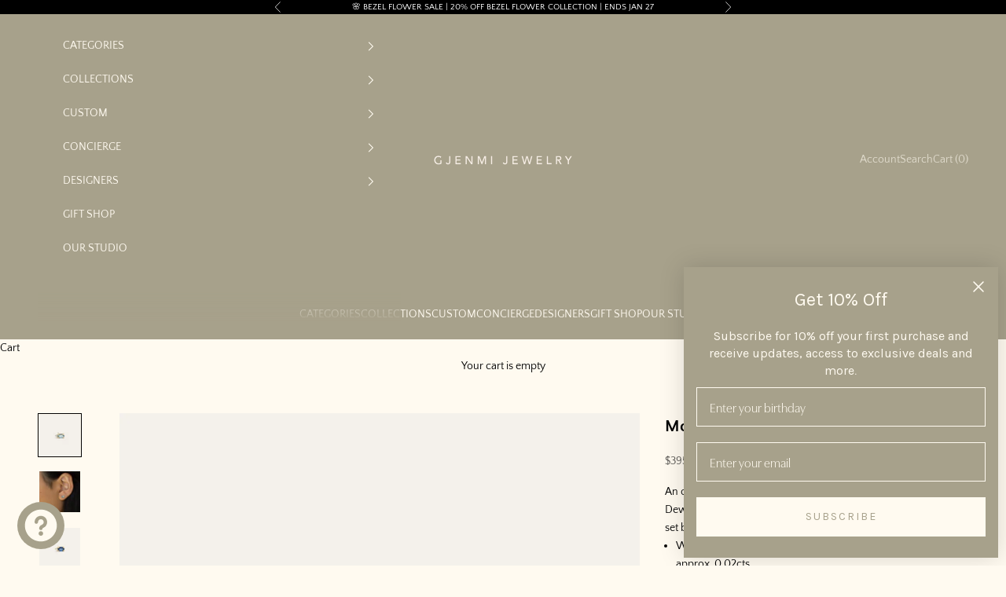

--- FILE ---
content_type: text/html; charset=utf-8
request_url: https://www.gjenmi.com/products/morning-dew-earring
body_size: 56668
content:
<!doctype html>

<html class="no-js" lang="en" dir="ltr">
  <head>
    <meta charset="utf-8">
    <meta name="viewport" content="width=device-width, initial-scale=1.0, height=device-height, minimum-scale=1.0, maximum-scale=5.0">

    <title>Morning Dew Earring</title><meta name="description" content="An offering from our Mother Earth Collection, Gjenmi&#39;s Morning Dew Earring features a brilliant white topaz or aquamarine stone set below a conflict-free white diamond. White Diamond (1) 1.7mm, clarity VS/SI, color F/G, approx. 0.02cts Large stone (1) 3x5mm"><link rel="canonical" href="https://www.gjenmi.com/products/morning-dew-earring"><link rel="shortcut icon" href="//www.gjenmi.com/cdn/shop/files/Screenshot_2022-06-15_184727.png?v=1655336956&width=96">
      <link rel="apple-touch-icon" href="//www.gjenmi.com/cdn/shop/files/Screenshot_2022-06-15_184727.png?v=1655336956&width=180"><link rel="preconnect" href="https://fonts.shopifycdn.com" crossorigin>
    <link rel="dns-prefetch" href="https://productreviews.shopifycdn.com"><link rel="preload" href="//www.gjenmi.com/cdn/fonts/platypi/platypi_n3.ca2828fbaa4e8cdd776c210f4bde9eebc87cbc7d.woff2" as="font" type="font/woff2" crossorigin><link rel="preload" href="//www.gjenmi.com/cdn/fonts/quattrocento_sans/quattrocentosans_n4.ce5e9bf514e68f53bdd875976847cf755c702eaa.woff2" as="font" type="font/woff2" crossorigin><meta property="og:type" content="product">
  <meta property="og:title" content="Morning Dew Earring">
  <meta property="product:price:amount" content="395.00">
  <meta property="product:price:currency" content="USD"><meta property="og:image" content="http://www.gjenmi.com/cdn/shop/files/morning-dew-er-aq-3.jpg?v=1727493376&width=2048">
  <meta property="og:image:secure_url" content="https://www.gjenmi.com/cdn/shop/files/morning-dew-er-aq-3.jpg?v=1727493376&width=2048">
  <meta property="og:image:width" content="3000">
  <meta property="og:image:height" content="3000"><meta property="og:description" content="An offering from our Mother Earth Collection, Gjenmi&#39;s Morning Dew Earring features a brilliant white topaz or aquamarine stone set below a conflict-free white diamond. White Diamond (1) 1.7mm, clarity VS/SI, color F/G, approx. 0.02cts Large stone (1) 3x5mm"><meta property="og:url" content="https://www.gjenmi.com/products/morning-dew-earring">
<meta property="og:site_name" content="Gjenmi "><meta name="twitter:card" content="summary"><meta name="twitter:title" content="Morning Dew Earring">
  <meta name="twitter:description" content="An offering from our Mother Earth Collection, Gjenmi&#39;s Morning Dew Earring features a brilliant white topaz or aquamarine stone set below a conflict-free white diamond.

White Diamond (1) 1.7mm, clarity VS/SI, color F/G, approx. 0.02cts

Large stone (1) 3x5mm
"><meta name="twitter:image" content="https://www.gjenmi.com/cdn/shop/files/morning-dew-er-aq-3.jpg?crop=center&height=1200&v=1727493376&width=1200">
  <meta name="twitter:image:alt" content="">
  <script async crossorigin fetchpriority="high" src="/cdn/shopifycloud/importmap-polyfill/es-modules-shim.2.4.0.js"></script>
<script type="application/ld+json">
  {
    "@context": "https://schema.org",
    "@type": "Product",
    "productID": 46320910352,
    "offers": [{
          "@type": "Offer",
          "name": "Aquamarine \/ Single",
          "availability":"https://schema.org/InStock",
          "price": 395.0,
          "priceCurrency": "USD",
          "priceValidUntil": "2026-02-04","sku": "MER01-AQ","hasMerchantReturnPolicy": {
              "merchantReturnLink": "https:\/\/www.gjenmi.com\/policies\/refund-policy"
            },"shippingDetails": {
              "shippingSettingsLink": "https:\/\/www.gjenmi.com\/policies\/shipping-policy"
            },"url": "https://www.gjenmi.com/products/morning-dew-earring?variant=387177349136"
        },
{
          "@type": "Offer",
          "name": "Aquamarine \/ Pair",
          "availability":"https://schema.org/InStock",
          "price": 790.0,
          "priceCurrency": "USD",
          "priceValidUntil": "2026-02-04","sku": "MER01-AQ-P","hasMerchantReturnPolicy": {
              "merchantReturnLink": "https:\/\/www.gjenmi.com\/policies\/refund-policy"
            },"shippingDetails": {
              "shippingSettingsLink": "https:\/\/www.gjenmi.com\/policies\/shipping-policy"
            },"url": "https://www.gjenmi.com/products/morning-dew-earring?variant=31485263249469"
        },
{
          "@type": "Offer",
          "name": "Blue Sapphire \/ Single",
          "availability":"https://schema.org/InStock",
          "price": 395.0,
          "priceCurrency": "USD",
          "priceValidUntil": "2026-02-04","sku": "MER01-BS","hasMerchantReturnPolicy": {
              "merchantReturnLink": "https:\/\/www.gjenmi.com\/policies\/refund-policy"
            },"shippingDetails": {
              "shippingSettingsLink": "https:\/\/www.gjenmi.com\/policies\/shipping-policy"
            },"url": "https://www.gjenmi.com/products/morning-dew-earring?variant=40145649401917"
        },
{
          "@type": "Offer",
          "name": "Blue Sapphire \/ Pair",
          "availability":"https://schema.org/InStock",
          "price": 790.0,
          "priceCurrency": "USD",
          "priceValidUntil": "2026-02-04","sku": "MER01-BS-P","hasMerchantReturnPolicy": {
              "merchantReturnLink": "https:\/\/www.gjenmi.com\/policies\/refund-policy"
            },"shippingDetails": {
              "shippingSettingsLink": "https:\/\/www.gjenmi.com\/policies\/shipping-policy"
            },"url": "https://www.gjenmi.com/products/morning-dew-earring?variant=40145649434685"
        },
{
          "@type": "Offer",
          "name": "Emerald \/ Single",
          "availability":"https://schema.org/InStock",
          "price": 395.0,
          "priceCurrency": "USD",
          "priceValidUntil": "2026-02-04","sku": "MER01-EM","hasMerchantReturnPolicy": {
              "merchantReturnLink": "https:\/\/www.gjenmi.com\/policies\/refund-policy"
            },"shippingDetails": {
              "shippingSettingsLink": "https:\/\/www.gjenmi.com\/policies\/shipping-policy"
            },"url": "https://www.gjenmi.com/products/morning-dew-earring?variant=40145654874173"
        },
{
          "@type": "Offer",
          "name": "Emerald \/ Pair",
          "availability":"https://schema.org/InStock",
          "price": 790.0,
          "priceCurrency": "USD",
          "priceValidUntil": "2026-02-04","sku": "MER01-EM-P","hasMerchantReturnPolicy": {
              "merchantReturnLink": "https:\/\/www.gjenmi.com\/policies\/refund-policy"
            },"shippingDetails": {
              "shippingSettingsLink": "https:\/\/www.gjenmi.com\/policies\/shipping-policy"
            },"url": "https://www.gjenmi.com/products/morning-dew-earring?variant=40145654906941"
        },
{
          "@type": "Offer",
          "name": "Ruby \/ Single",
          "availability":"https://schema.org/InStock",
          "price": 395.0,
          "priceCurrency": "USD",
          "priceValidUntil": "2026-02-04","sku": "MER01-RU","hasMerchantReturnPolicy": {
              "merchantReturnLink": "https:\/\/www.gjenmi.com\/policies\/refund-policy"
            },"shippingDetails": {
              "shippingSettingsLink": "https:\/\/www.gjenmi.com\/policies\/shipping-policy"
            },"url": "https://www.gjenmi.com/products/morning-dew-earring?variant=40145654939709"
        },
{
          "@type": "Offer",
          "name": "Ruby \/ Pair",
          "availability":"https://schema.org/InStock",
          "price": 790.0,
          "priceCurrency": "USD",
          "priceValidUntil": "2026-02-04","sku": "MER01-RU-P","hasMerchantReturnPolicy": {
              "merchantReturnLink": "https:\/\/www.gjenmi.com\/policies\/refund-policy"
            },"shippingDetails": {
              "shippingSettingsLink": "https:\/\/www.gjenmi.com\/policies\/shipping-policy"
            },"url": "https://www.gjenmi.com/products/morning-dew-earring?variant=40145654972477"
        },
{
          "@type": "Offer",
          "name": "White Topaz \/ Single",
          "availability":"https://schema.org/InStock",
          "price": 395.0,
          "priceCurrency": "USD",
          "priceValidUntil": "2026-02-04","sku": "MER01-WT","hasMerchantReturnPolicy": {
              "merchantReturnLink": "https:\/\/www.gjenmi.com\/policies\/refund-policy"
            },"shippingDetails": {
              "shippingSettingsLink": "https:\/\/www.gjenmi.com\/policies\/shipping-policy"
            },"url": "https://www.gjenmi.com/products/morning-dew-earring?variant=387177381904"
        },
{
          "@type": "Offer",
          "name": "White Topaz \/ Pair",
          "availability":"https://schema.org/InStock",
          "price": 790.0,
          "priceCurrency": "USD",
          "priceValidUntil": "2026-02-04","sku": "MER01-WT-P","hasMerchantReturnPolicy": {
              "merchantReturnLink": "https:\/\/www.gjenmi.com\/policies\/refund-policy"
            },"shippingDetails": {
              "shippingSettingsLink": "https:\/\/www.gjenmi.com\/policies\/shipping-policy"
            },"url": "https://www.gjenmi.com/products/morning-dew-earring?variant=31485263511613"
        }
],"brand": {
      "@type": "Brand",
      "name": "Gjenmi"
    },
    "name": "Morning Dew Earring",
    "description": "An offering from our Mother Earth Collection, Gjenmi's Morning Dew Earring features a brilliant white topaz or aquamarine stone set below a conflict-free white diamond.\n\nWhite Diamond (1) 1.7mm, clarity VS\/SI, color F\/G, approx. 0.02cts\n\nLarge stone (1) 3x5mm\n",
    "category": "Earrings",
    "url": "https://www.gjenmi.com/products/morning-dew-earring",
    "sku": "MER01-AQ","weight": {
      "@type": "QuantitativeValue",
      "unitCode": "lb",
      "value": 0.0
      },"image": {
      "@type": "ImageObject",
      "url": "https://www.gjenmi.com/cdn/shop/files/morning-dew-er-aq-3.jpg?v=1727493376&width=1024",
      "image": "https://www.gjenmi.com/cdn/shop/files/morning-dew-er-aq-3.jpg?v=1727493376&width=1024",
      "name": "",
      "width": "1024",
      "height": "1024"
    }
  }
  </script>



  <script type="application/ld+json">
  {
    "@context": "https://schema.org",
    "@type": "BreadcrumbList",
  "itemListElement": [{
      "@type": "ListItem",
      "position": 1,
      "name": "Home",
      "item": "https://www.gjenmi.com"
    },{
          "@type": "ListItem",
          "position": 2,
          "name": "Morning Dew Earring",
          "item": "https://www.gjenmi.com/products/morning-dew-earring"
        }]
  }
  </script>

<style>/* Typography (heading) */
  @font-face {
  font-family: Platypi;
  font-weight: 300;
  font-style: normal;
  font-display: fallback;
  src: url("//www.gjenmi.com/cdn/fonts/platypi/platypi_n3.ca2828fbaa4e8cdd776c210f4bde9eebc87cbc7d.woff2") format("woff2"),
       url("//www.gjenmi.com/cdn/fonts/platypi/platypi_n3.e0a33bb0825d6f004d3a36a491393238de4feafa.woff") format("woff");
}

@font-face {
  font-family: Platypi;
  font-weight: 300;
  font-style: italic;
  font-display: fallback;
  src: url("//www.gjenmi.com/cdn/fonts/platypi/platypi_i3.69f3f79901aecf050a7ef489ca4a80c95acc9f6d.woff2") format("woff2"),
       url("//www.gjenmi.com/cdn/fonts/platypi/platypi_i3.dad477b731819d78fa6a885bd453f7bac4bdcc07.woff") format("woff");
}

/* Typography (body) */
  @font-face {
  font-family: "Quattrocento Sans";
  font-weight: 400;
  font-style: normal;
  font-display: fallback;
  src: url("//www.gjenmi.com/cdn/fonts/quattrocento_sans/quattrocentosans_n4.ce5e9bf514e68f53bdd875976847cf755c702eaa.woff2") format("woff2"),
       url("//www.gjenmi.com/cdn/fonts/quattrocento_sans/quattrocentosans_n4.44bbfb57d228eb8bb083d1f98e7d96e16137abce.woff") format("woff");
}

@font-face {
  font-family: "Quattrocento Sans";
  font-weight: 400;
  font-style: italic;
  font-display: fallback;
  src: url("//www.gjenmi.com/cdn/fonts/quattrocento_sans/quattrocentosans_i4.4f70b1e78f59fa1468e3436ab863ff0bf71e71bb.woff2") format("woff2"),
       url("//www.gjenmi.com/cdn/fonts/quattrocento_sans/quattrocentosans_i4.b695efef5d957af404945574b7239740f79b899f.woff") format("woff");
}

@font-face {
  font-family: "Quattrocento Sans";
  font-weight: 700;
  font-style: normal;
  font-display: fallback;
  src: url("//www.gjenmi.com/cdn/fonts/quattrocento_sans/quattrocentosans_n7.bdda9092621b2e3b4284b12e8f0c092969b176c1.woff2") format("woff2"),
       url("//www.gjenmi.com/cdn/fonts/quattrocento_sans/quattrocentosans_n7.3f8ab2a91343269966c4aa4831bcd588e7ce07b9.woff") format("woff");
}

@font-face {
  font-family: "Quattrocento Sans";
  font-weight: 700;
  font-style: italic;
  font-display: fallback;
  src: url("//www.gjenmi.com/cdn/fonts/quattrocento_sans/quattrocentosans_i7.49d754c8032546c24062cf385f8660abbb11ef1e.woff2") format("woff2"),
       url("//www.gjenmi.com/cdn/fonts/quattrocento_sans/quattrocentosans_i7.567b0b818999022d5a9ccb99542d8ff8cdb497df.woff") format("woff");
}

:root {
    /* Container */
    --container-max-width: 100%;
    --container-xxs-max-width: 27.5rem; /* 440px */
    --container-xs-max-width: 42.5rem; /* 680px */
    --container-sm-max-width: 61.25rem; /* 980px */
    --container-md-max-width: 71.875rem; /* 1150px */
    --container-lg-max-width: 78.75rem; /* 1260px */
    --container-xl-max-width: 85rem; /* 1360px */
    --container-gutter: 1.25rem;

    --section-with-border-vertical-spacing: 2rem;
    --section-with-border-vertical-spacing-tight:2rem;
    --section-without-border-vertical-spacing:2.5rem;
    --section-without-border-vertical-spacing-tight:2rem;

    --section-stack-gap:2.25rem;
    --section-stack-gap-tight: 2.25rem;

    /* Form settings */
    --form-gap: 1.25rem; /* Gap between fieldset and submit button */
    --fieldset-gap: 1rem; /* Gap between each form input within a fieldset */
    --form-control-gap: 0.625rem; /* Gap between input and label (ignored for floating label) */
    --checkbox-control-gap: 0.75rem; /* Horizontal gap between checkbox and its associated label */
    --input-padding-block: 0.65rem; /* Vertical padding for input, textarea and native select */
    --input-padding-inline: 0.8rem; /* Horizontal padding for input, textarea and native select */
    --checkbox-size: 0.875rem; /* Size (width and height) for checkbox */

    /* Other sizes */
    --sticky-area-height: calc(var(--announcement-bar-is-sticky, 0) * var(--announcement-bar-height, 0px) + var(--header-is-sticky, 0) * var(--header-height, 0px));

    /* RTL support */
    --transform-logical-flip: 1;
    --transform-origin-start: left;
    --transform-origin-end: right;

    /**
     * ---------------------------------------------------------------------
     * TYPOGRAPHY
     * ---------------------------------------------------------------------
     */

    /* Font properties */
    --heading-font-family: Platypi, serif;
    --heading-font-weight: 300;
    --heading-font-style: normal;
    --heading-text-transform: uppercase;
    --heading-letter-spacing: 0.05em;
    --text-font-family: "Quattrocento Sans", sans-serif;
    --text-font-weight: 400;
    --text-font-style: normal;
    --text-letter-spacing: 0.0em;
    --button-font: var(--text-font-style) var(--text-font-weight) var(--text-sm) / 1.65 var(--text-font-family);
    --button-text-transform: uppercase;
    --button-letter-spacing: 0.0em;

    /* Font sizes */--text-heading-size-factor: 1;
    --text-h1: max(0.6875rem, clamp(1.375rem, 1.146341463414634rem + 0.975609756097561vw, 2rem) * var(--text-heading-size-factor));
    --text-h2: max(0.6875rem, clamp(1.25rem, 1.0670731707317074rem + 0.7804878048780488vw, 1.75rem) * var(--text-heading-size-factor));
    --text-h3: max(0.6875rem, clamp(1.125rem, 1.0335365853658536rem + 0.3902439024390244vw, 1.375rem) * var(--text-heading-size-factor));
    --text-h4: max(0.6875rem, clamp(1rem, 0.9542682926829268rem + 0.1951219512195122vw, 1.125rem) * var(--text-heading-size-factor));
    --text-h5: calc(0.875rem * var(--text-heading-size-factor));
    --text-h6: calc(0.75rem * var(--text-heading-size-factor));

    --text-xs: 0.75rem;
    --text-sm: 0.8125rem;
    --text-base: 0.875rem;
    --text-lg: 1.0rem;
    --text-xl: 1.125rem;

    /**
     * ---------------------------------------------------------------------
     * COLORS
     * ---------------------------------------------------------------------
     */

    /* Color settings */--accent: 221 210 193;
    --text-primary: 0 0 0;
    --background-primary: 255 250 240;
    --background-secondary: 255 250 240;
    --border-color: 217 213 204;
    --page-overlay: 0 0 0 / 0.4;

    /* Button colors */
    --button-background-primary: 221 210 193;
    --button-text-primary: 28 28 28;

    /* Status colors */
    --success-background: 237 235 231;
    --success-text: 167 161 139;
    --warning-background: 238 238 236;
    --warning-text: 113 110 94;
    --error-background: 221 220 216;
    --error-text: 113 110 94;

    /* Product colors */
    --on-sale-text: 221 210 193;
    --on-sale-badge-background: 221 210 193;
    --on-sale-badge-text: 0 0 0 / 0.65;
    --sold-out-badge-background: 221 210 193;
    --sold-out-badge-text: 0 0 0 / 0.65;
    --custom-badge-background: 221 210 193;
    --custom-badge-text: 0 0 0 / 0.65;
    --star-color: 113 110 94;

    /* Header colors */--header-background: 167 161 139;
    --header-text: 255 250 240;
    --header-border-color: 180 174 154;

    /* Footer colors */--footer-background: 167 161 139;
    --footer-text: 255 250 240;
    --footer-border-color: 180 174 154;

    /* Modal colors */--modal-background: 167 161 139;
    --modal-text: 255 250 240;
    --modal-border-color: 180 174 154;

    /* Drawer colors (reuse the same as modal) */
    --drawer-background: 167 161 139;
    --drawer-text: 255 250 240;
    --drawer-border-color: 180 174 154;

    /* Popover background (uses the primary background) */
    --popover-background: 255 250 240;
    --popover-text: 0 0 0;
    --popover-border-color: 217 213 204;

    /* Rounded variables (used for border radius) */
    --rounded-full: 9999px;
    --button-border-radius: 0.0rem;
    --input-border-radius: 0.0rem;

    /* Box shadow */
    --shadow-sm: 0 2px 8px rgb(0 0 0 / 0.05);
    --shadow: 0 5px 15px rgb(0 0 0 / 0.05);
    --shadow-md: 0 5px 30px rgb(0 0 0 / 0.05);
    --shadow-block: px px px rgb(var(--text-primary) / 0.0);

    /**
     * ---------------------------------------------------------------------
     * OTHER
     * ---------------------------------------------------------------------
     */

    --checkmark-svg-url: url(//www.gjenmi.com/cdn/shop/t/24/assets/checkmark.svg?v=184380698634562560561694033942);
    --cursor-zoom-in-svg-url: url(//www.gjenmi.com/cdn/shop/t/24/assets/cursor-zoom-in.svg?v=82240130727353281961694033942);
  }

  [dir="rtl"]:root {
    /* RTL support */
    --transform-logical-flip: -1;
    --transform-origin-start: right;
    --transform-origin-end: left;
  }

  @media screen and (min-width: 700px) {
    :root {
      /* Typography (font size) */
      --text-xs: 0.75rem;
      --text-sm: 0.8125rem;
      --text-base: 0.875rem;
      --text-lg: 1.0rem;
      --text-xl: 1.25rem;

      /* Spacing settings */
      --container-gutter: 2rem;
    }
  }

  @media screen and (min-width: 1000px) {
    :root {
      /* Spacing settings */
      --container-gutter: 3rem;

      --section-with-border-vertical-spacing: 3rem;
      --section-with-border-vertical-spacing-tight: 3rem;
      --section-without-border-vertical-spacing: 3.5rem;
      --section-without-border-vertical-spacing-tight: 3rem;

      --section-stack-gap:2.25rem;
      --section-stack-gap-tight:2.25rem;
    }
  }
</style><script>
  document.documentElement.classList.replace('no-js', 'js');

  // This allows to expose several variables to the global scope, to be used in scripts
  window.themeVariables = {
    settings: {
      showPageTransition: true,
      pageType: "product",
      moneyFormat: "${{amount}}",
      moneyWithCurrencyFormat: "${{amount}} USD",
      currencyCodeEnabled: false,
      cartType: "page"
    },

    strings: {
      addToCartButton: "Add to Cart",
      soldOutButton: "Sold Out",
      preOrderButton: "Pre-Order",
      unavailableButton: "Unavailable",
      addedToCart: "Added to your cart!",
      closeGallery: "Close gallery",
      zoomGallery: "Zoom picture",
      errorGallery: "Image cannot be loaded",
      soldOutBadge: "Sold Out",
      discountBadge: "Save @@",
      sku: "SKU:",
      shippingEstimatorNoResults: "Sorry, we do not ship to your address.",
      shippingEstimatorOneResult: "There is one shipping rate for your address:",
      shippingEstimatorMultipleResults: "There are several shipping rates for your address:",
      shippingEstimatorError: "One or more error occurred while retrieving shipping rates:",
      next: "Next",
      previous: "Previous"
    },

    mediaQueries: {
      'sm': 'screen and (min-width: 700px)',
      'md': 'screen and (min-width: 1000px)',
      'lg': 'screen and (min-width: 1150px)',
      'xl': 'screen and (min-width: 1400px)',
      '2xl': 'screen and (min-width: 1600px)',
      'sm-max': 'screen and (max-width: 699px)',
      'md-max': 'screen and (max-width: 999px)',
      'lg-max': 'screen and (max-width: 1149px)',
      'xl-max': 'screen and (max-width: 1399px)',
      '2xl-max': 'screen and (max-width: 1599px)',
      'motion-safe': '(prefers-reduced-motion: no-preference)',
      'motion-reduce': '(prefers-reduced-motion: reduce)',
      'supports-hover': 'screen and (pointer: fine)',
      'supports-touch': 'screen and (hover: none)'
    }
  };window.addEventListener('pageshow', async (event) => {
      const isReloaded = (window.performance.navigation && window.performance.navigation.type === 1) || window.performance.getEntriesByType('navigation').map((nav) => nav.type).includes('reload');

      if (window.matchMedia('(prefers-reduced-motion: no-preference)').matches && !event.persisted && !isReloaded && document.referrer.includes(location.host)) {
        await document.body.animate({opacity: [0, 1]}, {duration: 200}).finished;
      }

      document.body.style.setProperty('opacity', '1');
    });</script><script async src="//www.gjenmi.com/cdn/shop/t/24/assets/es-module-shims.min.js?v=41244696521020306371694033942"></script>

    <script type="importmap">{
        "imports": {
          "vendor": "//www.gjenmi.com/cdn/shop/t/24/assets/vendor.min.js?v=114730757745344854631694033942",
          "theme": "//www.gjenmi.com/cdn/shop/t/24/assets/theme.js?v=89963661938119220071694033942",
          "photoswipe": "//www.gjenmi.com/cdn/shop/t/24/assets/photoswipe.min.js?v=30761459775438637251694033942"
        }
      }
    </script>

    <script type="module" src="//www.gjenmi.com/cdn/shop/t/24/assets/vendor.min.js?v=114730757745344854631694033942"></script>
    <script type="module" src="//www.gjenmi.com/cdn/shop/t/24/assets/theme.js?v=89963661938119220071694033942"></script>

    <script>window.performance && window.performance.mark && window.performance.mark('shopify.content_for_header.start');</script><meta name="google-site-verification" content="GvvRqdNlivFYc9NrGJedJS6TJy_L68JryaCDwH-hP4E">
<meta name="facebook-domain-verification" content="arq5ymjlwdvqqgmz4b5z2o06i3233a">
<meta name="facebook-domain-verification" content="iv72z1pw2bjp38llkkt9el7wsgz7lo">
<meta id="shopify-digital-wallet" name="shopify-digital-wallet" content="/18843501/digital_wallets/dialog">
<meta name="shopify-checkout-api-token" content="805dce836d7c1383d03e746e739f696a">
<meta id="in-context-paypal-metadata" data-shop-id="18843501" data-venmo-supported="false" data-environment="production" data-locale="en_US" data-paypal-v4="true" data-currency="USD">
<link rel="alternate" type="application/json+oembed" href="https://www.gjenmi.com/products/morning-dew-earring.oembed">
<script async="async" src="/checkouts/internal/preloads.js?locale=en-US"></script>
<link rel="preconnect" href="https://shop.app" crossorigin="anonymous">
<script async="async" src="https://shop.app/checkouts/internal/preloads.js?locale=en-US&shop_id=18843501" crossorigin="anonymous"></script>
<script id="apple-pay-shop-capabilities" type="application/json">{"shopId":18843501,"countryCode":"US","currencyCode":"USD","merchantCapabilities":["supports3DS"],"merchantId":"gid:\/\/shopify\/Shop\/18843501","merchantName":"Gjenmi ","requiredBillingContactFields":["postalAddress","email","phone"],"requiredShippingContactFields":["postalAddress","email","phone"],"shippingType":"shipping","supportedNetworks":["visa","masterCard","amex","discover","elo","jcb"],"total":{"type":"pending","label":"Gjenmi ","amount":"1.00"},"shopifyPaymentsEnabled":true,"supportsSubscriptions":true}</script>
<script id="shopify-features" type="application/json">{"accessToken":"805dce836d7c1383d03e746e739f696a","betas":["rich-media-storefront-analytics"],"domain":"www.gjenmi.com","predictiveSearch":true,"shopId":18843501,"locale":"en"}</script>
<script>var Shopify = Shopify || {};
Shopify.shop = "gjenmi.myshopify.com";
Shopify.locale = "en";
Shopify.currency = {"active":"USD","rate":"1.0"};
Shopify.country = "US";
Shopify.theme = {"name":"Prestige Media Functionality 2.0 (EV Route)","id":126162501693,"schema_name":"Prestige","schema_version":"7.3.6","theme_store_id":855,"role":"main"};
Shopify.theme.handle = "null";
Shopify.theme.style = {"id":null,"handle":null};
Shopify.cdnHost = "www.gjenmi.com/cdn";
Shopify.routes = Shopify.routes || {};
Shopify.routes.root = "/";</script>
<script type="module">!function(o){(o.Shopify=o.Shopify||{}).modules=!0}(window);</script>
<script>!function(o){function n(){var o=[];function n(){o.push(Array.prototype.slice.apply(arguments))}return n.q=o,n}var t=o.Shopify=o.Shopify||{};t.loadFeatures=n(),t.autoloadFeatures=n()}(window);</script>
<script>
  window.ShopifyPay = window.ShopifyPay || {};
  window.ShopifyPay.apiHost = "shop.app\/pay";
  window.ShopifyPay.redirectState = null;
</script>
<script id="shop-js-analytics" type="application/json">{"pageType":"product"}</script>
<script defer="defer" async type="module" src="//www.gjenmi.com/cdn/shopifycloud/shop-js/modules/v2/client.init-shop-cart-sync_BT-GjEfc.en.esm.js"></script>
<script defer="defer" async type="module" src="//www.gjenmi.com/cdn/shopifycloud/shop-js/modules/v2/chunk.common_D58fp_Oc.esm.js"></script>
<script defer="defer" async type="module" src="//www.gjenmi.com/cdn/shopifycloud/shop-js/modules/v2/chunk.modal_xMitdFEc.esm.js"></script>
<script type="module">
  await import("//www.gjenmi.com/cdn/shopifycloud/shop-js/modules/v2/client.init-shop-cart-sync_BT-GjEfc.en.esm.js");
await import("//www.gjenmi.com/cdn/shopifycloud/shop-js/modules/v2/chunk.common_D58fp_Oc.esm.js");
await import("//www.gjenmi.com/cdn/shopifycloud/shop-js/modules/v2/chunk.modal_xMitdFEc.esm.js");

  window.Shopify.SignInWithShop?.initShopCartSync?.({"fedCMEnabled":true,"windoidEnabled":true});

</script>
<script>
  window.Shopify = window.Shopify || {};
  if (!window.Shopify.featureAssets) window.Shopify.featureAssets = {};
  window.Shopify.featureAssets['shop-js'] = {"shop-cart-sync":["modules/v2/client.shop-cart-sync_DZOKe7Ll.en.esm.js","modules/v2/chunk.common_D58fp_Oc.esm.js","modules/v2/chunk.modal_xMitdFEc.esm.js"],"init-fed-cm":["modules/v2/client.init-fed-cm_B6oLuCjv.en.esm.js","modules/v2/chunk.common_D58fp_Oc.esm.js","modules/v2/chunk.modal_xMitdFEc.esm.js"],"shop-cash-offers":["modules/v2/client.shop-cash-offers_D2sdYoxE.en.esm.js","modules/v2/chunk.common_D58fp_Oc.esm.js","modules/v2/chunk.modal_xMitdFEc.esm.js"],"shop-login-button":["modules/v2/client.shop-login-button_QeVjl5Y3.en.esm.js","modules/v2/chunk.common_D58fp_Oc.esm.js","modules/v2/chunk.modal_xMitdFEc.esm.js"],"pay-button":["modules/v2/client.pay-button_DXTOsIq6.en.esm.js","modules/v2/chunk.common_D58fp_Oc.esm.js","modules/v2/chunk.modal_xMitdFEc.esm.js"],"shop-button":["modules/v2/client.shop-button_DQZHx9pm.en.esm.js","modules/v2/chunk.common_D58fp_Oc.esm.js","modules/v2/chunk.modal_xMitdFEc.esm.js"],"avatar":["modules/v2/client.avatar_BTnouDA3.en.esm.js"],"init-windoid":["modules/v2/client.init-windoid_CR1B-cfM.en.esm.js","modules/v2/chunk.common_D58fp_Oc.esm.js","modules/v2/chunk.modal_xMitdFEc.esm.js"],"init-shop-for-new-customer-accounts":["modules/v2/client.init-shop-for-new-customer-accounts_C_vY_xzh.en.esm.js","modules/v2/client.shop-login-button_QeVjl5Y3.en.esm.js","modules/v2/chunk.common_D58fp_Oc.esm.js","modules/v2/chunk.modal_xMitdFEc.esm.js"],"init-shop-email-lookup-coordinator":["modules/v2/client.init-shop-email-lookup-coordinator_BI7n9ZSv.en.esm.js","modules/v2/chunk.common_D58fp_Oc.esm.js","modules/v2/chunk.modal_xMitdFEc.esm.js"],"init-shop-cart-sync":["modules/v2/client.init-shop-cart-sync_BT-GjEfc.en.esm.js","modules/v2/chunk.common_D58fp_Oc.esm.js","modules/v2/chunk.modal_xMitdFEc.esm.js"],"shop-toast-manager":["modules/v2/client.shop-toast-manager_DiYdP3xc.en.esm.js","modules/v2/chunk.common_D58fp_Oc.esm.js","modules/v2/chunk.modal_xMitdFEc.esm.js"],"init-customer-accounts":["modules/v2/client.init-customer-accounts_D9ZNqS-Q.en.esm.js","modules/v2/client.shop-login-button_QeVjl5Y3.en.esm.js","modules/v2/chunk.common_D58fp_Oc.esm.js","modules/v2/chunk.modal_xMitdFEc.esm.js"],"init-customer-accounts-sign-up":["modules/v2/client.init-customer-accounts-sign-up_iGw4briv.en.esm.js","modules/v2/client.shop-login-button_QeVjl5Y3.en.esm.js","modules/v2/chunk.common_D58fp_Oc.esm.js","modules/v2/chunk.modal_xMitdFEc.esm.js"],"shop-follow-button":["modules/v2/client.shop-follow-button_CqMgW2wH.en.esm.js","modules/v2/chunk.common_D58fp_Oc.esm.js","modules/v2/chunk.modal_xMitdFEc.esm.js"],"checkout-modal":["modules/v2/client.checkout-modal_xHeaAweL.en.esm.js","modules/v2/chunk.common_D58fp_Oc.esm.js","modules/v2/chunk.modal_xMitdFEc.esm.js"],"shop-login":["modules/v2/client.shop-login_D91U-Q7h.en.esm.js","modules/v2/chunk.common_D58fp_Oc.esm.js","modules/v2/chunk.modal_xMitdFEc.esm.js"],"lead-capture":["modules/v2/client.lead-capture_BJmE1dJe.en.esm.js","modules/v2/chunk.common_D58fp_Oc.esm.js","modules/v2/chunk.modal_xMitdFEc.esm.js"],"payment-terms":["modules/v2/client.payment-terms_Ci9AEqFq.en.esm.js","modules/v2/chunk.common_D58fp_Oc.esm.js","modules/v2/chunk.modal_xMitdFEc.esm.js"]};
</script>
<script>(function() {
  var isLoaded = false;
  function asyncLoad() {
    if (isLoaded) return;
    isLoaded = true;
    var urls = ["https:\/\/shopify-widget.route.com\/shopify.widget.js?shop=gjenmi.myshopify.com"];
    for (var i = 0; i < urls.length; i++) {
      var s = document.createElement('script');
      s.type = 'text/javascript';
      s.async = true;
      s.src = urls[i];
      var x = document.getElementsByTagName('script')[0];
      x.parentNode.insertBefore(s, x);
    }
  };
  if(window.attachEvent) {
    window.attachEvent('onload', asyncLoad);
  } else {
    window.addEventListener('load', asyncLoad, false);
  }
})();</script>
<script id="__st">var __st={"a":18843501,"offset":-28800,"reqid":"b9c342d5-69cb-48aa-a4db-8c058322a5bd-1769351357","pageurl":"www.gjenmi.com\/products\/morning-dew-earring","u":"5570f8c3c5d6","p":"product","rtyp":"product","rid":46320910352};</script>
<script>window.ShopifyPaypalV4VisibilityTracking = true;</script>
<script id="captcha-bootstrap">!function(){'use strict';const t='contact',e='account',n='new_comment',o=[[t,t],['blogs',n],['comments',n],[t,'customer']],c=[[e,'customer_login'],[e,'guest_login'],[e,'recover_customer_password'],[e,'create_customer']],r=t=>t.map((([t,e])=>`form[action*='/${t}']:not([data-nocaptcha='true']) input[name='form_type'][value='${e}']`)).join(','),a=t=>()=>t?[...document.querySelectorAll(t)].map((t=>t.form)):[];function s(){const t=[...o],e=r(t);return a(e)}const i='password',u='form_key',d=['recaptcha-v3-token','g-recaptcha-response','h-captcha-response',i],f=()=>{try{return window.sessionStorage}catch{return}},m='__shopify_v',_=t=>t.elements[u];function p(t,e,n=!1){try{const o=window.sessionStorage,c=JSON.parse(o.getItem(e)),{data:r}=function(t){const{data:e,action:n}=t;return t[m]||n?{data:e,action:n}:{data:t,action:n}}(c);for(const[e,n]of Object.entries(r))t.elements[e]&&(t.elements[e].value=n);n&&o.removeItem(e)}catch(o){console.error('form repopulation failed',{error:o})}}const l='form_type',E='cptcha';function T(t){t.dataset[E]=!0}const w=window,h=w.document,L='Shopify',v='ce_forms',y='captcha';let A=!1;((t,e)=>{const n=(g='f06e6c50-85a8-45c8-87d0-21a2b65856fe',I='https://cdn.shopify.com/shopifycloud/storefront-forms-hcaptcha/ce_storefront_forms_captcha_hcaptcha.v1.5.2.iife.js',D={infoText:'Protected by hCaptcha',privacyText:'Privacy',termsText:'Terms'},(t,e,n)=>{const o=w[L][v],c=o.bindForm;if(c)return c(t,g,e,D).then(n);var r;o.q.push([[t,g,e,D],n]),r=I,A||(h.body.append(Object.assign(h.createElement('script'),{id:'captcha-provider',async:!0,src:r})),A=!0)});var g,I,D;w[L]=w[L]||{},w[L][v]=w[L][v]||{},w[L][v].q=[],w[L][y]=w[L][y]||{},w[L][y].protect=function(t,e){n(t,void 0,e),T(t)},Object.freeze(w[L][y]),function(t,e,n,w,h,L){const[v,y,A,g]=function(t,e,n){const i=e?o:[],u=t?c:[],d=[...i,...u],f=r(d),m=r(i),_=r(d.filter((([t,e])=>n.includes(e))));return[a(f),a(m),a(_),s()]}(w,h,L),I=t=>{const e=t.target;return e instanceof HTMLFormElement?e:e&&e.form},D=t=>v().includes(t);t.addEventListener('submit',(t=>{const e=I(t);if(!e)return;const n=D(e)&&!e.dataset.hcaptchaBound&&!e.dataset.recaptchaBound,o=_(e),c=g().includes(e)&&(!o||!o.value);(n||c)&&t.preventDefault(),c&&!n&&(function(t){try{if(!f())return;!function(t){const e=f();if(!e)return;const n=_(t);if(!n)return;const o=n.value;o&&e.removeItem(o)}(t);const e=Array.from(Array(32),(()=>Math.random().toString(36)[2])).join('');!function(t,e){_(t)||t.append(Object.assign(document.createElement('input'),{type:'hidden',name:u})),t.elements[u].value=e}(t,e),function(t,e){const n=f();if(!n)return;const o=[...t.querySelectorAll(`input[type='${i}']`)].map((({name:t})=>t)),c=[...d,...o],r={};for(const[a,s]of new FormData(t).entries())c.includes(a)||(r[a]=s);n.setItem(e,JSON.stringify({[m]:1,action:t.action,data:r}))}(t,e)}catch(e){console.error('failed to persist form',e)}}(e),e.submit())}));const S=(t,e)=>{t&&!t.dataset[E]&&(n(t,e.some((e=>e===t))),T(t))};for(const o of['focusin','change'])t.addEventListener(o,(t=>{const e=I(t);D(e)&&S(e,y())}));const B=e.get('form_key'),M=e.get(l),P=B&&M;t.addEventListener('DOMContentLoaded',(()=>{const t=y();if(P)for(const e of t)e.elements[l].value===M&&p(e,B);[...new Set([...A(),...v().filter((t=>'true'===t.dataset.shopifyCaptcha))])].forEach((e=>S(e,t)))}))}(h,new URLSearchParams(w.location.search),n,t,e,['guest_login'])})(!0,!0)}();</script>
<script integrity="sha256-4kQ18oKyAcykRKYeNunJcIwy7WH5gtpwJnB7kiuLZ1E=" data-source-attribution="shopify.loadfeatures" defer="defer" src="//www.gjenmi.com/cdn/shopifycloud/storefront/assets/storefront/load_feature-a0a9edcb.js" crossorigin="anonymous"></script>
<script crossorigin="anonymous" defer="defer" src="//www.gjenmi.com/cdn/shopifycloud/storefront/assets/shopify_pay/storefront-65b4c6d7.js?v=20250812"></script>
<script data-source-attribution="shopify.dynamic_checkout.dynamic.init">var Shopify=Shopify||{};Shopify.PaymentButton=Shopify.PaymentButton||{isStorefrontPortableWallets:!0,init:function(){window.Shopify.PaymentButton.init=function(){};var t=document.createElement("script");t.src="https://www.gjenmi.com/cdn/shopifycloud/portable-wallets/latest/portable-wallets.en.js",t.type="module",document.head.appendChild(t)}};
</script>
<script data-source-attribution="shopify.dynamic_checkout.buyer_consent">
  function portableWalletsHideBuyerConsent(e){var t=document.getElementById("shopify-buyer-consent"),n=document.getElementById("shopify-subscription-policy-button");t&&n&&(t.classList.add("hidden"),t.setAttribute("aria-hidden","true"),n.removeEventListener("click",e))}function portableWalletsShowBuyerConsent(e){var t=document.getElementById("shopify-buyer-consent"),n=document.getElementById("shopify-subscription-policy-button");t&&n&&(t.classList.remove("hidden"),t.removeAttribute("aria-hidden"),n.addEventListener("click",e))}window.Shopify?.PaymentButton&&(window.Shopify.PaymentButton.hideBuyerConsent=portableWalletsHideBuyerConsent,window.Shopify.PaymentButton.showBuyerConsent=portableWalletsShowBuyerConsent);
</script>
<script data-source-attribution="shopify.dynamic_checkout.cart.bootstrap">document.addEventListener("DOMContentLoaded",(function(){function t(){return document.querySelector("shopify-accelerated-checkout-cart, shopify-accelerated-checkout")}if(t())Shopify.PaymentButton.init();else{new MutationObserver((function(e,n){t()&&(Shopify.PaymentButton.init(),n.disconnect())})).observe(document.body,{childList:!0,subtree:!0})}}));
</script>
<link id="shopify-accelerated-checkout-styles" rel="stylesheet" media="screen" href="https://www.gjenmi.com/cdn/shopifycloud/portable-wallets/latest/accelerated-checkout-backwards-compat.css" crossorigin="anonymous">
<style id="shopify-accelerated-checkout-cart">
        #shopify-buyer-consent {
  margin-top: 1em;
  display: inline-block;
  width: 100%;
}

#shopify-buyer-consent.hidden {
  display: none;
}

#shopify-subscription-policy-button {
  background: none;
  border: none;
  padding: 0;
  text-decoration: underline;
  font-size: inherit;
  cursor: pointer;
}

#shopify-subscription-policy-button::before {
  box-shadow: none;
}

      </style>

<script>window.performance && window.performance.mark && window.performance.mark('shopify.content_for_header.end');</script>
<link href="//www.gjenmi.com/cdn/shop/t/24/assets/theme.css?v=62420860264510945811694033942" rel="stylesheet" type="text/css" media="all" />

<script>
  document.addEventListener("DOMContentLoaded", function(event) {
    const style = document.getElementById('wsg-custom-style');
    if (typeof window.isWsgCustomer != "undefined" && isWsgCustomer) {
      style.innerHTML = `
        ${style.innerHTML} 
        /* A friend of hideWsg - this will _show_ only for wsg customers. Add class to an element to use */
        .showWsg {
          display: unset;
        }
        /* wholesale only CSS */
        .additional-checkout-buttons, .shopify-payment-button {
          display: none !important;
        }
        .wsg-proxy-container select {
          background-color: 
          ${
        document.querySelector('input').style.backgroundColor
          ? document.querySelector('input').style.backgroundColor
          : 'white'
        } !important;
        }
      `;
    } else {
      style.innerHTML = `
        ${style.innerHTML}
        /* Add CSS rules here for NOT wsg customers - great to hide elements from retail when we can't access the code driving the element */
        
      `;
    }

    if (typeof window.embedButtonBg !== undefined && typeof window.embedButtonText !== undefined && window.embedButtonBg !== window.embedButtonText) {
      style.innerHTML = `
        ${style.innerHTML}
        .wsg-button-fix {
          background: ${embedButtonBg} !important;
          border-color: ${embedButtonBg} !important;
          color: ${embedButtonText} !important;
        }
      `;
    }

    // =========================
    //         CUSTOM JS
    // ==========================
    if (document.querySelector(".wsg-proxy-container")) {
      initNodeObserver(wsgCustomJs);
    }
  })

  function wsgCustomJs() {

    // update button classes
    const button = document.querySelectorAll(".wsg-button-fix");
    let buttonClass = "button";
    buttonClass = buttonClass.split(" ");
    for (let i = 0; i < button.length; i++) {
      button[i].classList.add(... buttonClass);
    }

    // wsgCustomJs window placeholder
    // update secondary btn color on proxy cart
    if (document.getElementById("wsg-checkout-one")) {
      const checkoutButton = document.getElementById("wsg-checkout-one");
      let wsgBtnColor = window.getComputedStyle(checkoutButton).backgroundColor;
      let wsgBtnBackground = "none";
      let wsgBtnBorder = "thin solid " + wsgBtnColor;
      let wsgBtnPadding = window.getComputedStyle(checkoutButton).padding;
      let spofBtn = document.querySelectorAll(".spof-btn");
      for (let i = 0; i < spofBtn.length; i++) {
        spofBtn[i].style.background = wsgBtnBackground;
        spofBtn[i].style.color = wsgBtnColor;
        spofBtn[i].style.border = wsgBtnBorder;
        spofBtn[i].style.padding = wsgBtnPadding;
      }
    }

    // update Quick Order Form label
    if (typeof window.embedSPOFLabel != "undefined" && embedSPOFLabel) {
      document.querySelectorAll(".spof-btn").forEach(function(spofBtn) {
        spofBtn.removeAttribute("data-translation-selector");
        spofBtn.innerHTML = embedSPOFLabel;
      });
    }
  }

  function initNodeObserver(onChangeNodeCallback) {

    // Select the node that will be observed for mutations
    const targetNode = document.querySelector(".wsg-proxy-container");

    // Options for the observer (which mutations to observe)
    const config = {
      attributes: true,
      childList: true,
      subtree: true
    };

    // Callback function to execute when mutations are observed
    const callback = function(mutationsList, observer) {
      for (const mutation of mutationsList) {
        if (mutation.type === 'childList') {
          onChangeNodeCallback();
          observer.disconnect();
        }
      }
    };

    // Create an observer instance linked to the callback function
    const observer = new MutationObserver(callback);

    // Start observing the target node for configured mutations
    observer.observe(targetNode, config);
  }
</script>


<style id="wsg-custom-style">
  /* A friend of hideWsg - this will _show_ only for wsg customers. Add class to an element to use */
  .showWsg {
    display: none;
  }
  /* Signup/login */
  #wsg-signup select,
  #wsg-signup input,
  #wsg-signup textarea {
    height: 46px;
    border: thin solid #d1d1d1;
    padding: 6px 10px;
  }
  #wsg-signup textarea {
    min-height: 100px;
  }
  .wsg-login-input {
    height: 46px;
    border: thin solid #d1d1d1;
    padding: 6px 10px;
  }
  #wsg-signup select {
  }
/*   Quick Order Form */
  .wsg-table td {
    border: none;
    min-width: 150px;
  }
  .wsg-table tr {
    border-bottom: thin solid #d1d1d1; 
    border-left: none;
  }
  .wsg-table input[type="number"] {
    border: thin solid #d1d1d1;
    padding: 5px 15px;
    min-height: 42px;
  }
  #wsg-spof-link a {
    text-decoration: inherit;
    color: inherit;
  }
  .wsg-proxy-container {
    margin-top: 0% !important;
  }
  @media screen and (max-width:768px){
    .wsg-proxy-container .wsg-table input[type="number"] {
        max-width: 80%; 
    }
    .wsg-center img {
      width: 50px !important;
    }
    .wsg-variant-price-area {
      min-width: 70px !important;
    }
  }
  /* Submit button */
  #wsg-cart-update{
    padding: 8px 10px;
    min-height: 45px;
    max-width: 100% !important;
  }
  .wsg-table {
    background: inherit !important;
  }
  .wsg-spof-container-main {
    background: inherit !important;
  }
  /* General fixes */
  .wsg-hide-prices {
    opacity: 0;
  }
  .wsg-ws-only .button {
    margin: 0;
  }
  .spof-btn {
    border-color: #ddcfb9 !important;
    color: #1c1c1c !important;
  }
  .spof-btn:hover {
    background-color: #1c1c1c !important;
    color: #ddcfb9 !important;
  }
</style>
<!-- BEGIN app block: shopify://apps/wholesale-gorilla/blocks/wsg-header/c48d0487-dff9-41a4-94c8-ec6173fe8b8d -->

   
  















  <!-- check for wsg customer - this now downcases to compare so we are no longer concerned about case matching in tags -->


      
      
      
      
      
      <!-- ajax data -->
      
        
          
        
      
      <script>
        console.log("Wsg-header release 5.22.24")
        // here we need to check if we on a previw theme and set the shop config from the metafield
        
const wsgShopConfigMetafields = {
            
          
            
          
            
          
            
              shopConfig : {"btnClasses":"button","hideDomElements":[".hideWsg",".Price--compareAt"],"wsgPriceSelectors":{"productPrice":[".Product .Price",".ProductForm .Button__SeparatorDot + span",".price-list "],"collectionPrices":[".ProductItem .ProductItem__Price",".FeaturedProduct__Info .ProductMeta__Price",".price-list "]},"autoInstall":false,"wsgAjax":true,"wsgMultiAjax":false,"wsgAjaxSettings":{"price":".CartItem__Price","linePrice":"","subtotal":".Cart__Checkout .Button__SeparatorDot + span","checkoutBtn":".Cart__Checkout"},"wsgSwatch":"","wsgAccountPageSelector":".header","wsgVolumeTable":".product-info ","excludedSections":[],"productSelectors":[".ProductList > .Grid__Cell","[data-section-type='featured-product']",".flickity-slider > div.Carousel__Cell",".product-list > product-card"],"wsgQVSelector":[],"fileList":["layout/theme.liquid"],"wsgVersion":6,"themeId":126162501693},
            
          
            
              shopConfig123695595581 : {"btnClasses":"Button Button--primary","hideDomElements":[".hideWsg",".Price--compareAt"],"wsgPriceSelectors":{"productPrice":[".ProductMeta__Price",".Price",".Button__SeparatorDot + span"],"collectionPrices":[".ProductItem__Price"]},"autoInstall":true,"wsgAjax":true,"wsgMultiAjax":false,"wsgAjaxSettings":{"price":".CartItem__Price","linePrice":"","subtotal":".Cart__Checkout span:last","checkoutBtn":".Cart__Checkout"},"wsgSwatch":"","wsgAccountPageSelector":".SectionHeader h1","wsgVolumeTable":".ProductForm__AddToCart","excludedSections":[],"productSelectors":[".ProductList .Grid__Cell",".Carousel__Cell"],"wsgQVSelector":[],"fileList":["layout/theme.liquid"],"wsgVersion":6},
            
          
            
              shopConfig126119247933 : {"btnClasses":"Form__Submit","hideDomElements":[".hideWsg",".Price--compareAt"],"wsgPriceSelectors":{"productPrice":[".Product .Price",".ProductForm .Button__SeparatorDot + span"],"collectionPrices":[".ProductItem .ProductItem__Price",".FeaturedProduct__Info .ProductMeta__Price"]},"autoInstall":false,"wsgAjax":true,"wsgMultiAjax":false,"wsgAjaxSettings":{"price":".CartItem__Price","linePrice":"","subtotal":".Cart__Checkout .Button__SeparatorDot + span","checkoutBtn":".Cart__Checkout"},"wsgSwatch":"","wsgAccountPageSelector":".SectionHeader h1","wsgVolumeTable":".ProductForm__AddToCart","excludedSections":[],"productSelectors":[".ProductList > .Grid__Cell","[data-section-type='featured-product']",".flickity-slider > div.Carousel__Cell",".Grid > div"],"wsgQVSelector":[],"fileList":["layout/theme.liquid"],"wsgVersion":6,"themeId":126119247933},
            
          
            
              shopConfig126141333565 : {"btnClasses":"button","hideDomElements":[".hideWsg",".Price--compareAt"],"wsgPriceSelectors":{"productPrice":[".Product .Price",".ProductForm .Button__SeparatorDot + span",".price-list "],"collectionPrices":[".ProductItem .ProductItem__Price",".FeaturedProduct__Info .ProductMeta__Price",".price-list "]},"autoInstall":false,"wsgAjax":true,"wsgMultiAjax":false,"wsgAjaxSettings":{"price":".CartItem__Price","linePrice":"","subtotal":".Cart__Checkout .Button__SeparatorDot + span","checkoutBtn":".Cart__Checkout"},"wsgSwatch":"","wsgAccountPageSelector":".header","wsgVolumeTable":".buy-buttons ","excludedSections":[],"productSelectors":[".ProductList > .Grid__Cell","[data-section-type='featured-product']",".flickity-slider > div.Carousel__Cell",".product-card"],"wsgQVSelector":[".quick-buy-modal__content"],"fileList":["layout/theme.liquid"],"wsgVersion":6,"themeId":126141333565},
            
          
            
              shopConfig126141399101 : {"btnClasses":"Button Button--primary","hideDomElements":[".hideWsg",".Price--compareAt"],"wsgPriceSelectors":{"productPrice":[".Product .Price",".ProductForm .Button__SeparatorDot + span"],"collectionPrices":[".ProductItem .ProductItem__Price",".FeaturedProduct__Info .ProductMeta__Price"]},"autoInstall":false,"wsgAjax":true,"wsgMultiAjax":false,"wsgAjaxSettings":{"price":".CartItem__Price","linePrice":"","subtotal":".Cart__Checkout .Button__SeparatorDot + span","checkoutBtn":".Cart__Checkout"},"wsgSwatch":"","wsgAccountPageSelector":".SectionHeader h1","wsgVolumeTable":".ProductForm__AddToCart","excludedSections":[],"productSelectors":[".ProductList > .Grid__Cell","[data-section-type='featured-product']",".flickity-slider > div.Carousel__Cell"],"wsgQVSelector":[],"fileList":["layout/theme.liquid"],"wsgVersion":6,"themeId":126141399101},
            
          
}
        let wsgShopConfig = {"btnClasses":"button","hideDomElements":[".hideWsg",".Price--compareAt"],"wsgPriceSelectors":{"productPrice":[".Product .Price",".ProductForm .Button__SeparatorDot + span",".price-list "],"collectionPrices":[".ProductItem .ProductItem__Price",".FeaturedProduct__Info .ProductMeta__Price",".price-list "]},"autoInstall":false,"wsgAjax":true,"wsgMultiAjax":false,"wsgAjaxSettings":{"price":".CartItem__Price","linePrice":"","subtotal":".Cart__Checkout .Button__SeparatorDot + span","checkoutBtn":".Cart__Checkout"},"wsgSwatch":"","wsgAccountPageSelector":".header","wsgVolumeTable":".product-info ","excludedSections":[],"productSelectors":[".ProductList > .Grid__Cell","[data-section-type='featured-product']",".flickity-slider > div.Carousel__Cell",".product-list > product-card"],"wsgQVSelector":[],"fileList":["layout/theme.liquid"],"wsgVersion":6,"themeId":126162501693};
        if (window.Shopify.theme.role !== 'main') {
          const wsgShopConfigUnpublishedTheme = wsgShopConfigMetafields[`shopConfig${window.Shopify.theme.id}`];
          if (wsgShopConfigUnpublishedTheme) {
            wsgShopConfig = wsgShopConfigUnpublishedTheme;
          }
        }
        // ==========================================
        //      Set global liquid variables
        // ==========================================
        // general variables 1220
        var wsgVersion = 6.0;
        var wsgActive = true;
        // the permanent domain of the shop
        var shopPermanentDomain = 'gjenmi.myshopify.com';
        const wsgShopOrigin = 'https://www.gjenmi.com';
        const wsgThemeTemplate = 'product';
        //customer
        var isWsgCustomer = 
          false
        ;
        var wsgCustomerTags = null
        var wsgCustomerId = null
        // execution variables
        var wsgRunCollection;
        var wsgCollectionObserver;
        var wsgRunProduct;
        var wsgRunAccount;
        var wsgRunCart;
        var wsgRunSinglePage;
        var wsgRunSignup;
        var wsgRunSignupV2;
        var runProxy;
        // wsgData
        var wsgData = {"hostedStore":{"branding":{"isShowLogo":true},"accountPage":{"title":"My Account"},"cartPage":{"description":"","title":"Your Cart"},"catalogPage":{"collections":[],"hideSoldOut":false,"imageAspectRatio":"adaptToImage","numberOfColumns":4,"productsPerPage":12},"spofPage":{"description":"","title":"Quick Order Form"},"colorSettings":{"background":"#FFFFFF","primaryColor":"#000000","secondaryColor":"#FFFFFF","textColor":"#000000"},"footer":{"privacyPolicy":false,"termsOfService":false},"bannerText":"You are logged in to your wholesale account"},"translations":{"custom":false,"enable":false,"language":"english","translateBasedOnMarket":true},"shop_preferences":{"cart":{"note":{"description":"<h3><strong>Please include requested ship date below.</strong></h3><p> </p>","isRequired":true},"poNumber":{"isRequired":false,"isShow":false},"termsAndConditions":{"isEnable":false,"text":""}},"exclusionsAndLocksSettings":{"hidePrices":{"link":"","loginToViewPrices":false,"replacementText":""}},"transitions":{"installedTransitions":false,"showTransitions":false},"retailPrice":{"enable":false,"strikethrough":false,"lowerOpacity":true,"label":"Retail"},"autoBackorder":false,"checkInventory":false,"draftNotification":true,"exclusions":["retail-only"],"hideExclusions":true,"lockedPages":[],"minOrder":-1,"showShipPartial":false,"tagsOverrideExclusions":[],"taxRate":-1,"marketSetting":false,"customWholesaleDiscountLabel":"","taxLabel":"","includeTaxInPriceRule":false},"page_styles":{"btnClasses":"","proxyMargin":0,"shipMargin":50},"volume_discounts":{"quantity_discounts":{"collections":[],"enabled":false,"products":[]},"settings":{"product_price_table":{},"custom_messages":{"custom_banner":{"banner_default":true,"banner_input":"Spend {{$}}, receive {{%}} off of your order."},"custom_success":{"success_default":true,"success_input":"Congratulations!  You received {{%}} off of your order!"}}},"discounts":[],"enabled":false},"shipping_rates":{"handlingFee":{"amount":-1,"label":""},"itemReservationOnInternational":{"isEnabledCustomReservationTime":false,"isReserveInventory":false,"reserveInventoryDays":60},"internationalMsg":{"title":"Thank you for your order.","message":null},"localPickup":{"isEnabled":false,"minOrderPrice":0,"fee":-1,"instructions":"","locations":[],"pickupTime":""},"localDelivery":{"isEnabled":true,"minOrderPrice":0},"deliveryTime":"","fixedPercent":-1,"flatRate":14.95,"freeShippingMin":9999999900,"ignoreAll":true,"ignoreCarrierRates":true,"ignoreShopifyFreeRates":true,"redirectInternational":false,"useShopifyDefault":false,"autoApplyLowestRate":true,"isIncludeLocalDeliveryInLowestRate":true,"customShippingRateLabel":"Standard Shipping: UPS/USPS with Signature Required for release"},"single_page":{"collapseCollections":true,"isHideSPOFbtn":false,"isShowInventoryInfo":false,"isShowSku":true,"linkInCart":true,"menuAction":"include","message":"","excludeCollections":{"gid://shopify/Collection/265579561021":{"handle":"bracelets","id":"gid://shopify/Collection/265579561021","title":"Bracelets"},"gid://shopify/Collection/161797242941":{"handle":"anklets","id":"gid://shopify/Collection/161797242941","title":"Anklets"},"gid://shopify/Collection/420354192":{"handle":"necklaces","id":"gid://shopify/Collection/420354192","title":"Necklaces"},"gid://shopify/Collection/420354256":{"handle":"rings","id":"gid://shopify/Collection/420354256","title":"Rings"},"gid://shopify/Collection/431810704":{"handle":"earrings","id":"gid://shopify/Collection/431810704","title":"Earrings"},"gid://shopify/Collection/174549041213":{"handle":"shop-new-arrivals","id":"gid://shopify/Collection/174549041213","title":"New Arrivals"},"gid://shopify/Collection/433820304":{"handle":"best-sellers","id":"gid://shopify/Collection/433820304","title":"Best Sellers"}},"spofButtonText":"Quick Order Form"},"net_orders":{"netRedirect":{"title":"Thank you for your order!","message":"An invoice will be emailed to you once your order is confirmed.\nPlease allow up to 10-15 days for production and shipping.\nEmail us at jennifer@gjenmi.com with any questions.","autoEmail":false},"autoPending":false,"defaultPaymentTermsTemplateId":"","enabled":true,"netTag":"prepay","netTags":[],"isEnabledCustomReservationTime":false,"isReserveInventory":false,"reserveInventoryDays":60},"customer":{"signup":{"autoInvite":false,"autoTags":["wholesale","prepay"],"message":null,"taxExempt":true},"loginMessage":"","accountMessage":"","accountPendingTitle":"Account Created!","redirectMessage":"Your account is under review. Keep an eye on your email! Once we approve your account, you will have access to our wholesale catalog. In the meantime, you can continue to shop our retail store."},"quantity":{"cart":{"totalMin":4},"collections":[],"migratedToCurrent":true,"products":[]},"activeTags":["wholesale"],"hideDrafts":[1411977314365,1411976855613],"server_link":"https://www.wholesalegorilla.app/shop_assets/wsg-index.js","tier":"premium","updateShopAnalyticsJobId":53299,"isPauseShop":false,"installStatus":"complete"}
        var wsgTier = 'premium'
        // AJAX variables
        var wsgRunAjax;
        var wsgAjaxCart;
        // product variables
        var wsgCollectionsList = [{"id":268912197693,"handle":"aquamarine","title":"Aquamarine","updated_at":"2026-01-23T04:05:24-08:00","body_html":"\u003cmeta charset=\"utf-8\"\u003e\n\u003ch5\u003e\u003cem\u003e14k gold modern heirlooms featuring aquamarines\u003c\/em\u003e\u003c\/h5\u003e","published_at":"2022-05-14T13:33:56-07:00","sort_order":"alpha-asc","template_suffix":"","disjunctive":false,"rules":[{"column":"tag","relation":"equals","condition":"aquamarine"},{"column":"title","relation":"not_contains","condition":"ready to ship"},{"column":"title","relation":"not_contains","condition":"in store only"}],"published_scope":"global","image":{"created_at":"2024-02-28T17:30:38-08:00","alt":null,"width":3000,"height":3000,"src":"\/\/www.gjenmi.com\/cdn\/shop\/collections\/image_934d6839-02ba-4926-b9b3-5fb68433b5a8.jpg?v=1749075008"}},{"id":268912394301,"handle":"blue-sapphire","title":"Blue Sapphire","updated_at":"2026-01-23T04:05:24-08:00","body_html":"\u003cmeta charset=\"utf-8\"\u003e\n\u003ch5\u003e\u003cem\u003e14k gold modern heirlooms featuring blue sapphires\u003c\/em\u003e\u003c\/h5\u003e","published_at":"2022-05-14T13:37:00-07:00","sort_order":"alpha-asc","template_suffix":"","disjunctive":false,"rules":[{"column":"tag","relation":"equals","condition":"blue sapphire"},{"column":"title","relation":"not_contains","condition":"ready to ship"},{"column":"title","relation":"not_contains","condition":"in store only"}],"published_scope":"global","image":{"created_at":"2022-08-26T16:39:47-07:00","alt":null,"width":3754,"height":2504,"src":"\/\/www.gjenmi.com\/cdn\/shop\/collections\/orbit-ring-blue-sapphire-1copy.jpg?v=1758145788"}},{"id":431810704,"handle":"earrings","title":"Earrings","updated_at":"2026-01-24T13:36:10-08:00","body_html":"\u003ch5\u003e\u003cem\u003e14k gold earrings made in Los Angeles, California\u003c\/em\u003e\u003c\/h5\u003e","published_at":"2017-05-16T22:43:59-07:00","sort_order":"alpha-asc","template_suffix":"","disjunctive":false,"rules":[{"column":"product_taxonomy_node_id","relation":"equals","condition":"337"},{"column":"title","relation":"not_contains","condition":"sample"},{"column":"title","relation":"not_contains","condition":"ready to ship"},{"column":"title","relation":"not_contains","condition":"Ooak"}],"published_scope":"global","image":{"created_at":"2022-08-26T21:18:53-07:00","alt":null,"width":3000,"height":1687,"src":"\/\/www.gjenmi.com\/cdn\/shop\/collections\/image_6c508f85-7a1c-4765-aa6e-ca358b6e0f36.jpg?v=1749077637"}},{"id":268576096317,"handle":"emerald","title":"Emerald","updated_at":"2026-01-24T13:14:44-08:00","body_html":"\u003cmeta charset=\"utf-8\"\u003e\n\u003ch5\u003e\u003cem\u003e14k gold modern heirlooms featuring emeralds\u003c\/em\u003e\u003c\/h5\u003e","published_at":"2022-05-01T15:06:24-07:00","sort_order":"alpha-asc","template_suffix":"","disjunctive":false,"rules":[{"column":"tag","relation":"equals","condition":"Emerald"},{"column":"title","relation":"not_contains","condition":"ready to ship"},{"column":"title","relation":"not_contains","condition":"in store only"}],"published_scope":"global","image":{"created_at":"2022-09-30T15:02:04-07:00","alt":null,"width":3117,"height":1753,"src":"\/\/www.gjenmi.com\/cdn\/shop\/collections\/tic-tac-earring-em-2.jpg?v=1714594537"}},{"id":277237399613,"handle":"gjenmi-jewelry","title":"Gjenmi Jewelry","updated_at":"2026-01-25T04:05:25-08:00","body_html":"\u003ch5\u003e\u003cem\u003eGjenmi is driven by a deep love and passion for making beautiful heirloom jewelry meant to be worn, adored and eventually passed down. Constructed from only the finest, most precious sustainable metals, gems and stones. Gjenmi designs are conflict-free and made of recycled materials whenever possible.\u003c\/em\u003e\u003c\/h5\u003e","published_at":"2023-08-30T13:15:29-07:00","sort_order":"alpha-asc","template_suffix":"","disjunctive":false,"rules":[{"column":"vendor","relation":"equals","condition":"Gjenmi"},{"column":"title","relation":"not_contains","condition":"ready to ship"},{"column":"title","relation":"not_contains","condition":"sample"},{"column":"title","relation":"not_contains","condition":"637"},{"column":"title","relation":"not_contains","condition":"class"},{"column":"title","relation":"not_contains","condition":"service"},{"column":"title","relation":"not_contains","condition":"discontinued"}],"published_scope":"global","image":{"created_at":"2023-08-30T13:16:07-07:00","alt":null,"width":3000,"height":2001,"src":"\/\/www.gjenmi.com\/cdn\/shop\/collections\/Gjenmi1022_391.jpg?v=1749074662"}},{"id":265384919101,"handle":"jewelry-under-500","title":"Jewelry $250 - $500","updated_at":"2026-01-25T04:05:25-08:00","body_html":"","published_at":"2022-01-23T13:55:38-08:00","sort_order":"price-asc","template_suffix":"","disjunctive":false,"rules":[{"column":"vendor","relation":"equals","condition":"Gjenmi"},{"column":"variant_price","relation":"less_than","condition":"501"},{"column":"title","relation":"not_contains","condition":"crave"},{"column":"title","relation":"not_contains","condition":"gift card"},{"column":"title","relation":"not_contains","condition":"eight by gjenmi"},{"column":"title","relation":"not_contains","condition":"sample sale"},{"column":"variant_price","relation":"greater_than","condition":"250"},{"column":"title","relation":"not_contains","condition":"ready to ship"},{"column":"title","relation":"not_contains","condition":"sample"},{"column":"title","relation":"not_contains","condition":"Discontinued"},{"column":"title","relation":"not_contains","condition":"Ooak"},{"column":"title","relation":"not_equals","condition":"gjenmi custom"},{"column":"title","relation":"not_contains","condition":"Custom"},{"column":"title","relation":"not_contains","condition":"637"}],"published_scope":"global"},{"id":265405530173,"handle":"jewelry-500-up","title":"Jewelry $500 \u0026 Up","updated_at":"2026-01-25T04:05:25-08:00","body_html":"","published_at":"2022-01-24T11:12:29-08:00","sort_order":"price-asc","template_suffix":"","disjunctive":false,"rules":[{"column":"vendor","relation":"equals","condition":"Gjenmi"},{"column":"variant_price","relation":"greater_than","condition":"500"},{"column":"title","relation":"not_contains","condition":"Gift card"},{"column":"title","relation":"not_contains","condition":"ready to ship"},{"column":"title","relation":"not_contains","condition":"sample"},{"column":"title","relation":"not_contains","condition":"discontinued"},{"column":"title","relation":"not_contains","condition":"Ooak"},{"column":"title","relation":"not_equals","condition":"gjenmi custom"}],"published_scope":"global"},{"id":293011816509,"handle":"november-birthstone","updated_at":"2026-01-25T04:05:25-08:00","published_at":"2025-11-08T13:44:52-08:00","sort_order":"alpha-asc","template_suffix":"","published_scope":"global","title":"November Birthstones","body_html":"\u003ch5\u003e\u003cem\u003e14K GOLD MODERN HEIRLOOMS FEATURING CITRINE, BLUE TOPAZ, AND WHITE TOPAZ\u003c\/em\u003e\u003c\/h5\u003e","image":{"created_at":"2025-11-08T13:45:26-08:00","alt":null,"width":2400,"height":1350,"src":"\/\/www.gjenmi.com\/cdn\/shop\/collections\/bezel-flower-charm-ct.jpg?v=1762640160"}},{"id":268912361533,"handle":"ruby","title":"Ruby","updated_at":"2026-01-23T04:05:24-08:00","body_html":"\u003cmeta charset=\"utf-8\"\u003e\n\u003ch5\u003e\u003cem\u003e14k gold modern heirlooms featuring rubies\u003c\/em\u003e\u003c\/h5\u003e","published_at":"2022-05-14T13:36:02-07:00","sort_order":"alpha-asc","template_suffix":"","disjunctive":false,"rules":[{"column":"tag","relation":"equals","condition":"ruby"},{"column":"title","relation":"not_contains","condition":"ready to ship"},{"column":"title","relation":"not_contains","condition":"in store only"}],"published_scope":"global","image":{"created_at":"2022-09-30T14:54:43-07:00","alt":null,"width":3500,"height":2500,"src":"\/\/www.gjenmi.com\/cdn\/shop\/collections\/orbit-ring-ruby-2copy.jpg?v=1705955791"}},{"id":289108361277,"handle":"the-color-collection","title":"The Color Collection","updated_at":"2026-01-25T04:05:25-08:00","body_html":"\u003ch5\u003e\n\u003cem\u003eA collection of styles offered in vibrant gems meant to reflect your story.\u003c\/em\u003e\u003cbr\u003e\u003cem\u003ePick a stone for your mood, moment, or meaning.\u003c\/em\u003e\n\u003c\/h5\u003e","published_at":"2025-04-19T11:52:35-07:00","sort_order":"alpha-asc","template_suffix":"gem-edit","disjunctive":true,"rules":[{"column":"tag","relation":"equals","condition":"blue sapphire"},{"column":"tag","relation":"equals","condition":"Emerald"},{"column":"tag","relation":"equals","condition":"Ruby"},{"column":"tag","relation":"equals","condition":"pink sapphire"},{"column":"tag","relation":"equals","condition":"citrine"},{"column":"tag","relation":"equals","condition":"amethyst"},{"column":"tag","relation":"equals","condition":"white topaz"},{"column":"tag","relation":"equals","condition":"Peridot"},{"column":"tag","relation":"equals","condition":"rose quartz"},{"column":"tag","relation":"equals","condition":"garnet"},{"column":"tag","relation":"equals","condition":"rainbow"},{"column":"tag","relation":"equals","condition":"Turquoise"},{"column":"tag","relation":"equals","condition":"jade"},{"column":"tag","relation":"equals","condition":"sunstone"},{"column":"tag","relation":"equals","condition":"opal"},{"column":"tag","relation":"equals","condition":"aquamarine"},{"column":"tag","relation":"equals","condition":"black diamond"},{"column":"tag","relation":"equals","condition":"coral"},{"column":"tag","relation":"equals","condition":"Citrine"}],"published_scope":"global","image":{"created_at":"2025-04-19T11:56:05-07:00","alt":null,"width":2503,"height":1669,"src":"\/\/www.gjenmi.com\/cdn\/shop\/collections\/morning__dew-crown-joy-em-er_1.jpg?v=1766443378"}},{"id":267489280061,"handle":"white-diamond","title":"White Diamond","updated_at":"2026-01-24T14:01:05-08:00","body_html":"\u003cmeta charset=\"utf-8\"\u003e\n\u003ch5\u003e\u003cem\u003e14k gold modern heirlooms featuring white diamonds\u003c\/em\u003e\u003c\/h5\u003e","published_at":"2022-03-25T15:50:25-07:00","sort_order":"alpha-asc","template_suffix":"","disjunctive":false,"rules":[{"column":"tag","relation":"equals","condition":"white diamond"},{"column":"title","relation":"not_contains","condition":"ready to ship"},{"column":"title","relation":"not_contains","condition":"in store only"}],"published_scope":"global","image":{"created_at":"2022-04-03T17:16:26-07:00","alt":"","width":3000,"height":2001,"src":"\/\/www.gjenmi.com\/cdn\/shop\/collections\/LizKimPhotography_Gjenmi_032121-0051_R.jpg?v=1749425786"}}]
        var wsgProdData = {"id":46320910352,"title":"Morning Dew Earring","handle":"morning-dew-earring","description":"\u003cp\u003eAn offering from our Mother Earth Collection, Gjenmi's Morning Dew Earring features a brilliant white topaz or aquamarine stone set below a conflict-free white diamond.\u003c\/p\u003e\n\u003cul\u003e\n\u003cli\u003eWhite Diamond (1) 1.7mm, clarity VS\/SI, color F\/G, approx. 0.02cts\n\u003c\/li\u003e\n\u003cli\u003eLarge stone (1) 3x5mm\u003c\/li\u003e\n\u003c\/ul\u003e","published_at":"2017-12-07T07:31:43-08:00","created_at":"2017-12-07T07:34:48-08:00","vendor":"Gjenmi","type":"Earrings","tags":["14k gold","__tab1:shipping-returns","aquamarine","blue sapphire","Dainty Jewelry","discount ok","earring","earrings","Emerald","fine jewelry","gold","Mother Earth Collection","Ruby","single stud","stud","white diamond","white topaz"],"price":39500,"price_min":39500,"price_max":79000,"available":true,"price_varies":true,"compare_at_price":null,"compare_at_price_min":0,"compare_at_price_max":0,"compare_at_price_varies":false,"variants":[{"id":387177349136,"title":"Aquamarine \/ Single","option1":"Aquamarine","option2":"Single","option3":null,"sku":"MER01-AQ","requires_shipping":true,"taxable":true,"featured_image":{"id":32902444548157,"product_id":46320910352,"position":1,"created_at":"2024-09-27T20:16:14-07:00","updated_at":"2024-09-27T20:16:16-07:00","alt":null,"width":3000,"height":3000,"src":"\/\/www.gjenmi.com\/cdn\/shop\/files\/morning-dew-er-aq-3.jpg?v=1727493376","variant_ids":[387177349136,31485263249469]},"available":true,"name":"Morning Dew Earring - Aquamarine \/ Single","public_title":"Aquamarine \/ Single","options":["Aquamarine","Single"],"price":39500,"weight":0,"compare_at_price":null,"inventory_quantity":-5,"inventory_management":null,"inventory_policy":"continue","barcode":"","featured_media":{"alt":null,"id":25039854403645,"position":1,"preview_image":{"aspect_ratio":1.0,"height":3000,"width":3000,"src":"\/\/www.gjenmi.com\/cdn\/shop\/files\/morning-dew-er-aq-3.jpg?v=1727493376"}},"requires_selling_plan":false,"selling_plan_allocations":[]},{"id":31485263249469,"title":"Aquamarine \/ Pair","option1":"Aquamarine","option2":"Pair","option3":null,"sku":"MER01-AQ-P","requires_shipping":true,"taxable":true,"featured_image":{"id":32902444548157,"product_id":46320910352,"position":1,"created_at":"2024-09-27T20:16:14-07:00","updated_at":"2024-09-27T20:16:16-07:00","alt":null,"width":3000,"height":3000,"src":"\/\/www.gjenmi.com\/cdn\/shop\/files\/morning-dew-er-aq-3.jpg?v=1727493376","variant_ids":[387177349136,31485263249469]},"available":true,"name":"Morning Dew Earring - Aquamarine \/ Pair","public_title":"Aquamarine \/ Pair","options":["Aquamarine","Pair"],"price":79000,"weight":45,"compare_at_price":null,"inventory_quantity":-7,"inventory_management":"shopify","inventory_policy":"continue","barcode":"","featured_media":{"alt":null,"id":25039854403645,"position":1,"preview_image":{"aspect_ratio":1.0,"height":3000,"width":3000,"src":"\/\/www.gjenmi.com\/cdn\/shop\/files\/morning-dew-er-aq-3.jpg?v=1727493376"}},"requires_selling_plan":false,"selling_plan_allocations":[]},{"id":40145649401917,"title":"Blue Sapphire \/ Single","option1":"Blue Sapphire","option2":"Single","option3":null,"sku":"MER01-BS","requires_shipping":true,"taxable":true,"featured_image":{"id":32899935993917,"product_id":46320910352,"position":3,"created_at":"2024-09-27T13:14:12-07:00","updated_at":"2024-09-27T13:14:14-07:00","alt":null,"width":3000,"height":3000,"src":"\/\/www.gjenmi.com\/cdn\/shop\/files\/morning-dew-er-bs-4.jpg?v=1727468054","variant_ids":[40145649401917,40145649434685]},"available":true,"name":"Morning Dew Earring - Blue Sapphire \/ Single","public_title":"Blue Sapphire \/ Single","options":["Blue Sapphire","Single"],"price":39500,"weight":0,"compare_at_price":null,"inventory_quantity":-3,"inventory_management":null,"inventory_policy":"continue","barcode":"","featured_media":{"alt":null,"id":25038287601725,"position":3,"preview_image":{"aspect_ratio":1.0,"height":3000,"width":3000,"src":"\/\/www.gjenmi.com\/cdn\/shop\/files\/morning-dew-er-bs-4.jpg?v=1727468054"}},"requires_selling_plan":false,"selling_plan_allocations":[]},{"id":40145649434685,"title":"Blue Sapphire \/ Pair","option1":"Blue Sapphire","option2":"Pair","option3":null,"sku":"MER01-BS-P","requires_shipping":true,"taxable":true,"featured_image":{"id":32899935993917,"product_id":46320910352,"position":3,"created_at":"2024-09-27T13:14:12-07:00","updated_at":"2024-09-27T13:14:14-07:00","alt":null,"width":3000,"height":3000,"src":"\/\/www.gjenmi.com\/cdn\/shop\/files\/morning-dew-er-bs-4.jpg?v=1727468054","variant_ids":[40145649401917,40145649434685]},"available":true,"name":"Morning Dew Earring - Blue Sapphire \/ Pair","public_title":"Blue Sapphire \/ Pair","options":["Blue Sapphire","Pair"],"price":79000,"weight":0,"compare_at_price":null,"inventory_quantity":-1,"inventory_management":null,"inventory_policy":"continue","barcode":"","featured_media":{"alt":null,"id":25038287601725,"position":3,"preview_image":{"aspect_ratio":1.0,"height":3000,"width":3000,"src":"\/\/www.gjenmi.com\/cdn\/shop\/files\/morning-dew-er-bs-4.jpg?v=1727468054"}},"requires_selling_plan":false,"selling_plan_allocations":[]},{"id":40145654874173,"title":"Emerald \/ Single","option1":"Emerald","option2":"Single","option3":null,"sku":"MER01-EM","requires_shipping":true,"taxable":true,"featured_image":{"id":32899935928381,"product_id":46320910352,"position":5,"created_at":"2024-09-27T13:14:12-07:00","updated_at":"2024-09-27T13:14:14-07:00","alt":null,"width":3000,"height":3000,"src":"\/\/www.gjenmi.com\/cdn\/shop\/files\/morning-dew-er-em-2.jpg?v=1727468054","variant_ids":[40145654874173,40145654906941]},"available":true,"name":"Morning Dew Earring - Emerald \/ Single","public_title":"Emerald \/ Single","options":["Emerald","Single"],"price":39500,"weight":0,"compare_at_price":null,"inventory_quantity":-5,"inventory_management":null,"inventory_policy":"continue","barcode":"","featured_media":{"alt":null,"id":25038287634493,"position":5,"preview_image":{"aspect_ratio":1.0,"height":3000,"width":3000,"src":"\/\/www.gjenmi.com\/cdn\/shop\/files\/morning-dew-er-em-2.jpg?v=1727468054"}},"requires_selling_plan":false,"selling_plan_allocations":[]},{"id":40145654906941,"title":"Emerald \/ Pair","option1":"Emerald","option2":"Pair","option3":null,"sku":"MER01-EM-P","requires_shipping":true,"taxable":true,"featured_image":{"id":32899935928381,"product_id":46320910352,"position":5,"created_at":"2024-09-27T13:14:12-07:00","updated_at":"2024-09-27T13:14:14-07:00","alt":null,"width":3000,"height":3000,"src":"\/\/www.gjenmi.com\/cdn\/shop\/files\/morning-dew-er-em-2.jpg?v=1727468054","variant_ids":[40145654874173,40145654906941]},"available":true,"name":"Morning Dew Earring - Emerald \/ Pair","public_title":"Emerald \/ Pair","options":["Emerald","Pair"],"price":79000,"weight":0,"compare_at_price":null,"inventory_quantity":-1,"inventory_management":null,"inventory_policy":"continue","barcode":"","featured_media":{"alt":null,"id":25038287634493,"position":5,"preview_image":{"aspect_ratio":1.0,"height":3000,"width":3000,"src":"\/\/www.gjenmi.com\/cdn\/shop\/files\/morning-dew-er-em-2.jpg?v=1727468054"}},"requires_selling_plan":false,"selling_plan_allocations":[]},{"id":40145654939709,"title":"Ruby \/ Single","option1":"Ruby","option2":"Single","option3":null,"sku":"MER01-RU","requires_shipping":true,"taxable":true,"featured_image":{"id":32899936092221,"product_id":46320910352,"position":6,"created_at":"2024-09-27T13:14:12-07:00","updated_at":"2024-09-27T13:14:14-07:00","alt":null,"width":3000,"height":3000,"src":"\/\/www.gjenmi.com\/cdn\/shop\/files\/morning-dew-er-ru-3.jpg?v=1727468054","variant_ids":[40145654939709,40145654972477]},"available":true,"name":"Morning Dew Earring - Ruby \/ Single","public_title":"Ruby \/ Single","options":["Ruby","Single"],"price":39500,"weight":0,"compare_at_price":null,"inventory_quantity":-3,"inventory_management":null,"inventory_policy":"continue","barcode":"","featured_media":{"alt":null,"id":25038287437885,"position":6,"preview_image":{"aspect_ratio":1.0,"height":3000,"width":3000,"src":"\/\/www.gjenmi.com\/cdn\/shop\/files\/morning-dew-er-ru-3.jpg?v=1727468054"}},"requires_selling_plan":false,"selling_plan_allocations":[]},{"id":40145654972477,"title":"Ruby \/ Pair","option1":"Ruby","option2":"Pair","option3":null,"sku":"MER01-RU-P","requires_shipping":true,"taxable":true,"featured_image":{"id":32899936092221,"product_id":46320910352,"position":6,"created_at":"2024-09-27T13:14:12-07:00","updated_at":"2024-09-27T13:14:14-07:00","alt":null,"width":3000,"height":3000,"src":"\/\/www.gjenmi.com\/cdn\/shop\/files\/morning-dew-er-ru-3.jpg?v=1727468054","variant_ids":[40145654939709,40145654972477]},"available":true,"name":"Morning Dew Earring - Ruby \/ Pair","public_title":"Ruby \/ Pair","options":["Ruby","Pair"],"price":79000,"weight":0,"compare_at_price":null,"inventory_quantity":-1,"inventory_management":null,"inventory_policy":"continue","barcode":"","featured_media":{"alt":null,"id":25038287437885,"position":6,"preview_image":{"aspect_ratio":1.0,"height":3000,"width":3000,"src":"\/\/www.gjenmi.com\/cdn\/shop\/files\/morning-dew-er-ru-3.jpg?v=1727468054"}},"requires_selling_plan":false,"selling_plan_allocations":[]},{"id":387177381904,"title":"White Topaz \/ Single","option1":"White Topaz","option2":"Single","option3":null,"sku":"MER01-WT","requires_shipping":true,"taxable":true,"featured_image":{"id":32899944087613,"product_id":46320910352,"position":7,"created_at":"2024-09-27T13:14:12-07:00","updated_at":"2024-09-27T13:14:14-07:00","alt":null,"width":3000,"height":3000,"src":"\/\/www.gjenmi.com\/cdn\/shop\/files\/morning-dew-er-wt-4.jpg?v=1727468054","variant_ids":[387177381904,31485263511613]},"available":true,"name":"Morning Dew Earring - White Topaz \/ Single","public_title":"White Topaz \/ Single","options":["White Topaz","Single"],"price":39500,"weight":0,"compare_at_price":null,"inventory_quantity":-4,"inventory_management":null,"inventory_policy":"continue","barcode":"","featured_media":{"alt":null,"id":25038287372349,"position":7,"preview_image":{"aspect_ratio":1.0,"height":3000,"width":3000,"src":"\/\/www.gjenmi.com\/cdn\/shop\/files\/morning-dew-er-wt-4.jpg?v=1727468054"}},"requires_selling_plan":false,"selling_plan_allocations":[]},{"id":31485263511613,"title":"White Topaz \/ Pair","option1":"White Topaz","option2":"Pair","option3":null,"sku":"MER01-WT-P","requires_shipping":true,"taxable":true,"featured_image":{"id":32899944087613,"product_id":46320910352,"position":7,"created_at":"2024-09-27T13:14:12-07:00","updated_at":"2024-09-27T13:14:14-07:00","alt":null,"width":3000,"height":3000,"src":"\/\/www.gjenmi.com\/cdn\/shop\/files\/morning-dew-er-wt-4.jpg?v=1727468054","variant_ids":[387177381904,31485263511613]},"available":true,"name":"Morning Dew Earring - White Topaz \/ Pair","public_title":"White Topaz \/ Pair","options":["White Topaz","Pair"],"price":79000,"weight":45,"compare_at_price":null,"inventory_quantity":0,"inventory_management":"shopify","inventory_policy":"continue","barcode":"","featured_media":{"alt":null,"id":25038287372349,"position":7,"preview_image":{"aspect_ratio":1.0,"height":3000,"width":3000,"src":"\/\/www.gjenmi.com\/cdn\/shop\/files\/morning-dew-er-wt-4.jpg?v=1727468054"}},"requires_selling_plan":false,"selling_plan_allocations":[]}],"images":["\/\/www.gjenmi.com\/cdn\/shop\/files\/morning-dew-er-aq-3.jpg?v=1727493376","\/\/www.gjenmi.com\/cdn\/shop\/products\/Morning_Dew_Earring.png?v=1727470392","\/\/www.gjenmi.com\/cdn\/shop\/files\/morning-dew-er-bs-4.jpg?v=1727468054","\/\/www.gjenmi.com\/cdn\/shop\/files\/morning_dew-crown-tictac-bs_2_121e4214-87ac-4abc-8673-0d859dbb4587.jpg?v=1727470413","\/\/www.gjenmi.com\/cdn\/shop\/files\/morning-dew-er-em-2.jpg?v=1727468054","\/\/www.gjenmi.com\/cdn\/shop\/files\/morning-dew-er-ru-3.jpg?v=1727468054","\/\/www.gjenmi.com\/cdn\/shop\/files\/morning-dew-er-wt-4.jpg?v=1727468054"],"featured_image":"\/\/www.gjenmi.com\/cdn\/shop\/files\/morning-dew-er-aq-3.jpg?v=1727493376","options":["Color","Style"],"media":[{"alt":null,"id":25039854403645,"position":1,"preview_image":{"aspect_ratio":1.0,"height":3000,"width":3000,"src":"\/\/www.gjenmi.com\/cdn\/shop\/files\/morning-dew-er-aq-3.jpg?v=1727493376"},"aspect_ratio":1.0,"height":3000,"media_type":"image","src":"\/\/www.gjenmi.com\/cdn\/shop\/files\/morning-dew-er-aq-3.jpg?v=1727493376","width":3000},{"alt":null,"id":5678395392061,"position":2,"preview_image":{"aspect_ratio":0.999,"height":1218,"width":1217,"src":"\/\/www.gjenmi.com\/cdn\/shop\/products\/Morning_Dew_Earring.png?v=1727470392"},"aspect_ratio":0.999,"height":1218,"media_type":"image","src":"\/\/www.gjenmi.com\/cdn\/shop\/products\/Morning_Dew_Earring.png?v=1727470392","width":1217},{"alt":null,"id":25038287601725,"position":3,"preview_image":{"aspect_ratio":1.0,"height":3000,"width":3000,"src":"\/\/www.gjenmi.com\/cdn\/shop\/files\/morning-dew-er-bs-4.jpg?v=1727468054"},"aspect_ratio":1.0,"height":3000,"media_type":"image","src":"\/\/www.gjenmi.com\/cdn\/shop\/files\/morning-dew-er-bs-4.jpg?v=1727468054","width":3000},{"alt":null,"id":24149637857341,"position":4,"preview_image":{"aspect_ratio":1.0,"height":2500,"width":2500,"src":"\/\/www.gjenmi.com\/cdn\/shop\/files\/morning_dew-crown-tictac-bs_2_121e4214-87ac-4abc-8673-0d859dbb4587.jpg?v=1727470413"},"aspect_ratio":1.0,"height":2500,"media_type":"image","src":"\/\/www.gjenmi.com\/cdn\/shop\/files\/morning_dew-crown-tictac-bs_2_121e4214-87ac-4abc-8673-0d859dbb4587.jpg?v=1727470413","width":2500},{"alt":null,"id":25038287634493,"position":5,"preview_image":{"aspect_ratio":1.0,"height":3000,"width":3000,"src":"\/\/www.gjenmi.com\/cdn\/shop\/files\/morning-dew-er-em-2.jpg?v=1727468054"},"aspect_ratio":1.0,"height":3000,"media_type":"image","src":"\/\/www.gjenmi.com\/cdn\/shop\/files\/morning-dew-er-em-2.jpg?v=1727468054","width":3000},{"alt":null,"id":25038287437885,"position":6,"preview_image":{"aspect_ratio":1.0,"height":3000,"width":3000,"src":"\/\/www.gjenmi.com\/cdn\/shop\/files\/morning-dew-er-ru-3.jpg?v=1727468054"},"aspect_ratio":1.0,"height":3000,"media_type":"image","src":"\/\/www.gjenmi.com\/cdn\/shop\/files\/morning-dew-er-ru-3.jpg?v=1727468054","width":3000},{"alt":null,"id":25038287372349,"position":7,"preview_image":{"aspect_ratio":1.0,"height":3000,"width":3000,"src":"\/\/www.gjenmi.com\/cdn\/shop\/files\/morning-dew-er-wt-4.jpg?v=1727468054"},"aspect_ratio":1.0,"height":3000,"media_type":"image","src":"\/\/www.gjenmi.com\/cdn\/shop\/files\/morning-dew-er-wt-4.jpg?v=1727468054","width":3000}],"requires_selling_plan":false,"selling_plan_groups":[],"content":"\u003cp\u003eAn offering from our Mother Earth Collection, Gjenmi's Morning Dew Earring features a brilliant white topaz or aquamarine stone set below a conflict-free white diamond.\u003c\/p\u003e\n\u003cul\u003e\n\u003cli\u003eWhite Diamond (1) 1.7mm, clarity VS\/SI, color F\/G, approx. 0.02cts\n\u003c\/li\u003e\n\u003cli\u003eLarge stone (1) 3x5mm\u003c\/li\u003e\n\u003c\/ul\u003e"}
        
          var wsgCurrentVariant = 387177349136;
        
        var wsgCheckRestrictedProd = false;
        // Market and tax variables
        var wsgShopCountryCode = "US";
        var wsgShopCountry = "United States"
        var wsgCustomerTaxExempt = null
        var wsgPricesIncludeTax = false
        var wsgCustomerSelectedMarket = {
          country: "United States",
          iso_code: "US"
        }
        var wsgPrimaryMarketCurrency = "USD";
        // money formatting
        var wsgMoneyFormat = "${{amount}}";
        // config variables
        var wsgAjaxSettings = wsgShopConfig.wsgAjaxSettings;
        var wsgSwatch = wsgShopConfig.wsgSwatch;
        var wsgPriceSelectors = wsgShopConfig.wsgPriceSelectors;
        var wsgVolumeTable = wsgShopConfig.wsgVolumeTable;
        var wsgUseLegacyCollection = wsgShopConfig.wsgUseLegacyCollection;
        var wsgQVSelector = wsgShopConfig.wsgQVSelector;
        var hideDomElements = wsgShopConfig.hideDomElements;
        // button color settings
        var embedButtonBg = '#000000';
        var embedButtonText = '#000000';
        // Quick Order Form Label settings
        var embedSPOFLabel = wsgData?.single_page?.spofButtonText || 'Quick Order Form';

        // Load WSG script
        (function() {
          var loadWsg = function(url, callback) {
            var script = document.createElement("script");
            script.type = "text/javascript";
            // If the browser is Internet Explorer.
            if (script.readyState) {
              script.onreadystatechange = function() {
                if (script.readyState == "loaded" || script.readyState == "complete") {
                  script.onreadystatechange = null;
                  callback();
                }
              };
            // For any other browser.
            } else {
              script.onload = function() {
                callback();
              };
            } script.src = url;
            document.getElementsByTagName("head")[0].appendChild(script);
          };
          loadWsg(wsgData.server_link + "?v=6", function() {})
        })();
        // Run appropriate WSG process
        // === PRODUCT===
        
          wsgRunProduct = true;  
        
        // === ACCOUNT ===
        
        // === SPOF ===
        
        // === COLLECTION ===
        // Run collection on all templates/pages if we're running the 5+ script
        
          wsgRunCollection = true;
        
        // === AJAX CART ===
        
          if (wsgAjaxSettings && (wsgAjaxSettings.price || wsgAjaxSettings.linePrice || wsgAjaxSettings.subtotal || wsgAjaxSettings.checkoutBtn)) {
            wsgRunAjax = true;
          }
        
        // === CART ===
        
      </script>
      
        


















        
        <!-- product data -->
        <span id="wsgReloadPrices_Window" style="display: none"></span>
        <div class="wsg-collections-list-46320910352" style="display:none">[{"id":268912197693,"handle":"aquamarine","title":"Aquamarine","updated_at":"2026-01-23T04:05:24-08:00","body_html":"\u003cmeta charset=\"utf-8\"\u003e\n\u003ch5\u003e\u003cem\u003e14k gold modern heirlooms featuring aquamarines\u003c\/em\u003e\u003c\/h5\u003e","published_at":"2022-05-14T13:33:56-07:00","sort_order":"alpha-asc","template_suffix":"","disjunctive":false,"rules":[{"column":"tag","relation":"equals","condition":"aquamarine"},{"column":"title","relation":"not_contains","condition":"ready to ship"},{"column":"title","relation":"not_contains","condition":"in store only"}],"published_scope":"global","image":{"created_at":"2024-02-28T17:30:38-08:00","alt":null,"width":3000,"height":3000,"src":"\/\/www.gjenmi.com\/cdn\/shop\/collections\/image_934d6839-02ba-4926-b9b3-5fb68433b5a8.jpg?v=1749075008"}},{"id":268912394301,"handle":"blue-sapphire","title":"Blue Sapphire","updated_at":"2026-01-23T04:05:24-08:00","body_html":"\u003cmeta charset=\"utf-8\"\u003e\n\u003ch5\u003e\u003cem\u003e14k gold modern heirlooms featuring blue sapphires\u003c\/em\u003e\u003c\/h5\u003e","published_at":"2022-05-14T13:37:00-07:00","sort_order":"alpha-asc","template_suffix":"","disjunctive":false,"rules":[{"column":"tag","relation":"equals","condition":"blue sapphire"},{"column":"title","relation":"not_contains","condition":"ready to ship"},{"column":"title","relation":"not_contains","condition":"in store only"}],"published_scope":"global","image":{"created_at":"2022-08-26T16:39:47-07:00","alt":null,"width":3754,"height":2504,"src":"\/\/www.gjenmi.com\/cdn\/shop\/collections\/orbit-ring-blue-sapphire-1copy.jpg?v=1758145788"}},{"id":431810704,"handle":"earrings","title":"Earrings","updated_at":"2026-01-24T13:36:10-08:00","body_html":"\u003ch5\u003e\u003cem\u003e14k gold earrings made in Los Angeles, California\u003c\/em\u003e\u003c\/h5\u003e","published_at":"2017-05-16T22:43:59-07:00","sort_order":"alpha-asc","template_suffix":"","disjunctive":false,"rules":[{"column":"product_taxonomy_node_id","relation":"equals","condition":"337"},{"column":"title","relation":"not_contains","condition":"sample"},{"column":"title","relation":"not_contains","condition":"ready to ship"},{"column":"title","relation":"not_contains","condition":"Ooak"}],"published_scope":"global","image":{"created_at":"2022-08-26T21:18:53-07:00","alt":null,"width":3000,"height":1687,"src":"\/\/www.gjenmi.com\/cdn\/shop\/collections\/image_6c508f85-7a1c-4765-aa6e-ca358b6e0f36.jpg?v=1749077637"}},{"id":268576096317,"handle":"emerald","title":"Emerald","updated_at":"2026-01-24T13:14:44-08:00","body_html":"\u003cmeta charset=\"utf-8\"\u003e\n\u003ch5\u003e\u003cem\u003e14k gold modern heirlooms featuring emeralds\u003c\/em\u003e\u003c\/h5\u003e","published_at":"2022-05-01T15:06:24-07:00","sort_order":"alpha-asc","template_suffix":"","disjunctive":false,"rules":[{"column":"tag","relation":"equals","condition":"Emerald"},{"column":"title","relation":"not_contains","condition":"ready to ship"},{"column":"title","relation":"not_contains","condition":"in store only"}],"published_scope":"global","image":{"created_at":"2022-09-30T15:02:04-07:00","alt":null,"width":3117,"height":1753,"src":"\/\/www.gjenmi.com\/cdn\/shop\/collections\/tic-tac-earring-em-2.jpg?v=1714594537"}},{"id":277237399613,"handle":"gjenmi-jewelry","title":"Gjenmi Jewelry","updated_at":"2026-01-25T04:05:25-08:00","body_html":"\u003ch5\u003e\u003cem\u003eGjenmi is driven by a deep love and passion for making beautiful heirloom jewelry meant to be worn, adored and eventually passed down. Constructed from only the finest, most precious sustainable metals, gems and stones. Gjenmi designs are conflict-free and made of recycled materials whenever possible.\u003c\/em\u003e\u003c\/h5\u003e","published_at":"2023-08-30T13:15:29-07:00","sort_order":"alpha-asc","template_suffix":"","disjunctive":false,"rules":[{"column":"vendor","relation":"equals","condition":"Gjenmi"},{"column":"title","relation":"not_contains","condition":"ready to ship"},{"column":"title","relation":"not_contains","condition":"sample"},{"column":"title","relation":"not_contains","condition":"637"},{"column":"title","relation":"not_contains","condition":"class"},{"column":"title","relation":"not_contains","condition":"service"},{"column":"title","relation":"not_contains","condition":"discontinued"}],"published_scope":"global","image":{"created_at":"2023-08-30T13:16:07-07:00","alt":null,"width":3000,"height":2001,"src":"\/\/www.gjenmi.com\/cdn\/shop\/collections\/Gjenmi1022_391.jpg?v=1749074662"}},{"id":265384919101,"handle":"jewelry-under-500","title":"Jewelry $250 - $500","updated_at":"2026-01-25T04:05:25-08:00","body_html":"","published_at":"2022-01-23T13:55:38-08:00","sort_order":"price-asc","template_suffix":"","disjunctive":false,"rules":[{"column":"vendor","relation":"equals","condition":"Gjenmi"},{"column":"variant_price","relation":"less_than","condition":"501"},{"column":"title","relation":"not_contains","condition":"crave"},{"column":"title","relation":"not_contains","condition":"gift card"},{"column":"title","relation":"not_contains","condition":"eight by gjenmi"},{"column":"title","relation":"not_contains","condition":"sample sale"},{"column":"variant_price","relation":"greater_than","condition":"250"},{"column":"title","relation":"not_contains","condition":"ready to ship"},{"column":"title","relation":"not_contains","condition":"sample"},{"column":"title","relation":"not_contains","condition":"Discontinued"},{"column":"title","relation":"not_contains","condition":"Ooak"},{"column":"title","relation":"not_equals","condition":"gjenmi custom"},{"column":"title","relation":"not_contains","condition":"Custom"},{"column":"title","relation":"not_contains","condition":"637"}],"published_scope":"global"},{"id":265405530173,"handle":"jewelry-500-up","title":"Jewelry $500 \u0026 Up","updated_at":"2026-01-25T04:05:25-08:00","body_html":"","published_at":"2022-01-24T11:12:29-08:00","sort_order":"price-asc","template_suffix":"","disjunctive":false,"rules":[{"column":"vendor","relation":"equals","condition":"Gjenmi"},{"column":"variant_price","relation":"greater_than","condition":"500"},{"column":"title","relation":"not_contains","condition":"Gift card"},{"column":"title","relation":"not_contains","condition":"ready to ship"},{"column":"title","relation":"not_contains","condition":"sample"},{"column":"title","relation":"not_contains","condition":"discontinued"},{"column":"title","relation":"not_contains","condition":"Ooak"},{"column":"title","relation":"not_equals","condition":"gjenmi custom"}],"published_scope":"global"},{"id":293011816509,"handle":"november-birthstone","updated_at":"2026-01-25T04:05:25-08:00","published_at":"2025-11-08T13:44:52-08:00","sort_order":"alpha-asc","template_suffix":"","published_scope":"global","title":"November Birthstones","body_html":"\u003ch5\u003e\u003cem\u003e14K GOLD MODERN HEIRLOOMS FEATURING CITRINE, BLUE TOPAZ, AND WHITE TOPAZ\u003c\/em\u003e\u003c\/h5\u003e","image":{"created_at":"2025-11-08T13:45:26-08:00","alt":null,"width":2400,"height":1350,"src":"\/\/www.gjenmi.com\/cdn\/shop\/collections\/bezel-flower-charm-ct.jpg?v=1762640160"}},{"id":268912361533,"handle":"ruby","title":"Ruby","updated_at":"2026-01-23T04:05:24-08:00","body_html":"\u003cmeta charset=\"utf-8\"\u003e\n\u003ch5\u003e\u003cem\u003e14k gold modern heirlooms featuring rubies\u003c\/em\u003e\u003c\/h5\u003e","published_at":"2022-05-14T13:36:02-07:00","sort_order":"alpha-asc","template_suffix":"","disjunctive":false,"rules":[{"column":"tag","relation":"equals","condition":"ruby"},{"column":"title","relation":"not_contains","condition":"ready to ship"},{"column":"title","relation":"not_contains","condition":"in store only"}],"published_scope":"global","image":{"created_at":"2022-09-30T14:54:43-07:00","alt":null,"width":3500,"height":2500,"src":"\/\/www.gjenmi.com\/cdn\/shop\/collections\/orbit-ring-ruby-2copy.jpg?v=1705955791"}},{"id":289108361277,"handle":"the-color-collection","title":"The Color Collection","updated_at":"2026-01-25T04:05:25-08:00","body_html":"\u003ch5\u003e\n\u003cem\u003eA collection of styles offered in vibrant gems meant to reflect your story.\u003c\/em\u003e\u003cbr\u003e\u003cem\u003ePick a stone for your mood, moment, or meaning.\u003c\/em\u003e\n\u003c\/h5\u003e","published_at":"2025-04-19T11:52:35-07:00","sort_order":"alpha-asc","template_suffix":"gem-edit","disjunctive":true,"rules":[{"column":"tag","relation":"equals","condition":"blue sapphire"},{"column":"tag","relation":"equals","condition":"Emerald"},{"column":"tag","relation":"equals","condition":"Ruby"},{"column":"tag","relation":"equals","condition":"pink sapphire"},{"column":"tag","relation":"equals","condition":"citrine"},{"column":"tag","relation":"equals","condition":"amethyst"},{"column":"tag","relation":"equals","condition":"white topaz"},{"column":"tag","relation":"equals","condition":"Peridot"},{"column":"tag","relation":"equals","condition":"rose quartz"},{"column":"tag","relation":"equals","condition":"garnet"},{"column":"tag","relation":"equals","condition":"rainbow"},{"column":"tag","relation":"equals","condition":"Turquoise"},{"column":"tag","relation":"equals","condition":"jade"},{"column":"tag","relation":"equals","condition":"sunstone"},{"column":"tag","relation":"equals","condition":"opal"},{"column":"tag","relation":"equals","condition":"aquamarine"},{"column":"tag","relation":"equals","condition":"black diamond"},{"column":"tag","relation":"equals","condition":"coral"},{"column":"tag","relation":"equals","condition":"Citrine"}],"published_scope":"global","image":{"created_at":"2025-04-19T11:56:05-07:00","alt":null,"width":2503,"height":1669,"src":"\/\/www.gjenmi.com\/cdn\/shop\/collections\/morning__dew-crown-joy-em-er_1.jpg?v=1766443378"}},{"id":267489280061,"handle":"white-diamond","title":"White Diamond","updated_at":"2026-01-24T14:01:05-08:00","body_html":"\u003cmeta charset=\"utf-8\"\u003e\n\u003ch5\u003e\u003cem\u003e14k gold modern heirlooms featuring white diamonds\u003c\/em\u003e\u003c\/h5\u003e","published_at":"2022-03-25T15:50:25-07:00","sort_order":"alpha-asc","template_suffix":"","disjunctive":false,"rules":[{"column":"tag","relation":"equals","condition":"white diamond"},{"column":"title","relation":"not_contains","condition":"ready to ship"},{"column":"title","relation":"not_contains","condition":"in store only"}],"published_scope":"global","image":{"created_at":"2022-04-03T17:16:26-07:00","alt":"","width":3000,"height":2001,"src":"\/\/www.gjenmi.com\/cdn\/shop\/collections\/LizKimPhotography_Gjenmi_032121-0051_R.jpg?v=1749425786"}}]</div>
        <div class="wsg-product-tags-46320910352" style="display:none">["14k gold","__tab1:shipping-returns","aquamarine","blue sapphire","Dainty Jewelry","discount ok","earring","earrings","Emerald","fine jewelry","gold","Mother Earth Collection","Ruby","single stud","stud","white diamond","white topaz"]</div>
      

      
      
        
        
          
          
            
              <!-- BEGIN app snippet: wsg-exclusions --><script>
  const currentPageUrl = "https://www.gjenmi.com/products/morning-dew-earring";

  const wsgExclusionConfig = {
    currentPageUrl: currentPageUrl,
    customerTags: wsgCustomerTags,
    productExclusionTags: wsgData.shop_preferences.exclusions,
    tagsOverrideExclusions: wsgData.shop_preferences.tagsOverrideExclusions || [],
    isWsgCustomer: isWsgCustomer,
    //areas we do not want exclusions to run. edge cases, for example hidden products within the 'head' tag.  Any time weird parts of site are disappearing
    excludedSections: wsgShopConfig.excludedSections,
    //used to be col-item, usually product grid item. If a collection isn't repricing OR exclusions leaves gaps.  if you set this for 1, you have to set for all.
    productSelectors: wsgShopConfig.productSelectors // '.grid__item', '.predictive-search__list-item'
  }

  var loadExclusions = function (url, callback) {
    var script = document.createElement("script");
    script.setAttribute("defer", "")
    script.type = "text/javascript";

    // If the browser is Internet Explorer.
    if (script.readyState) {
      script.onreadystatechange = function () {
        if (script.readyState == "loaded" || script.readyState == "complete") {
          script.onreadystatechange = null;
          callback();
        }
      };
      // For any other browser.
    } else {
      script.onload = function () {
        callback();
      };
    }

    script.src = url;
    document.getElementsByTagName("head")[0].appendChild(script);
  };

  loadExclusions(wsgData.server_link.split("wsg-index.js")[0] + "wsg-exclusions.js?v=6", function () {
  })

</script><!-- END app snippet -->
            
          
        

        
        
        
        
        
        
          
        <link href="//cdn.shopify.com/extensions/019a7869-8cc2-7d4d-b9fd-e8ffc9cd6a21/shopify-extension-23/assets/wsg-embed.css" rel="stylesheet" type="text/css" media="all" />
      
      
<link href="//cdn.shopify.com/extensions/019a7869-8cc2-7d4d-b9fd-e8ffc9cd6a21/shopify-extension-23/assets/wsg-embed.css" rel="stylesheet" type="text/css" media="all" />

<!-- END app block --><!-- BEGIN app block: shopify://apps/rt-terms-and-conditions-box/blocks/app-embed/17661ca5-aeea-41b9-8091-d8f7233e8b22 --><script type='text/javascript'>
  window.roarJs = window.roarJs || {};
      roarJs.LegalConfig = {
          metafields: {
          shop: "gjenmi.myshopify.com",
          settings: {"enabled":"1","param":{"message":"\u003cSMALL\u003eI AGREE TO GJENMI'S {link-1657150083999} AND {link}.\u003cBR\u003e\n\u003cbr\u003e\u003cb\u003eALL ORDERS PLACED WITH A DISCOUNT CODE OR DURING SALES ARE FINAL SALE AND NOT ELIGIBLE FOR EXCHANGE, RETURN OR STORE CREDIT.\u003cBR\u003e\u003cBR\u003e\n\u003cFONT COLOR=\"ff0000\"\u003eGJENMI IS NOT RESPONSIBLE FOR LOST, STOLEN OR DAMAGED PACKAGES. SHIPPING INSURANCE IS AVAILABLE THROUGH ROUTE SHIPPING PROTECTION.\u003c\/SMALL\u003e\u003c\/b\u003e","error_message":"Please agree to the policies and terms and conditions before making a purchase!","error_display":"dialog","greeting":{"enabled":"0","message":"Please agree to the T\u0026C before purchasing!","delay":"1"},"link_order":["link","link-1657150083999"],"links":{"link":{"label":"TERMS \u0026 CONDITIONS","target":"_blank","url":"https:\/\/gjenmi.myshopify.com\/policies\/terms-of-service","policy":"terms-of-service"},"link-1657150083999":{"label":"SHIPPING \u0026 RETURN POLICIES","target":"_blank","url":"https:\/\/gjenmi.myshopify.com\/pages\/shipping-returns","policy":"terms-of-service"}},"force_enabled":"0","optional":"0","optional_message_enabled":"0","optional_message_value":"Thank you! The page will be moved to the checkout page.","optional_checkbox_hidden":"0","time_enabled":"1","time_label":"Agreed to the Terms and Conditions on","checkbox":"1"},"popup":{"title":"Terms and Conditions","width":"600","button":"Process to Checkout","icon_color":"#a7a18b"},"style":{"checkbox":{"size":"20","color":"#a7a18b"},"message":{"font":"inherit","size":"14","customized":{"enabled":"1","color":"#212b36","accent":"#a7a18b","error":"#e82d0c"},"align":"inherit","padding":{"top":"0","right":"0","bottom":"0","left":"0"}}},"only1":"true","installer":{"123695595581":{"cart":{"selector":"#shopify-section-template--14759062798397__main SECTION DIV.Container DIV.PageContent FORM.Cart.Cart--expanded FOOTER.Cart__Footer DIV.Cart__Recap P.Cart__Taxes.Text--subdued","position":"before"},"minicart":null,"product":null}}},
          moneyFormat: "${{amount}}"
      }
  }
</script>
<script src='https://cdn.shopify.com/extensions/019a2c75-764c-7925-b253-e24466484d41/legal-7/assets/legal.js' defer></script>


<!-- END app block --><!-- BEGIN app block: shopify://apps/klaviyo-email-marketing-sms/blocks/klaviyo-onsite-embed/2632fe16-c075-4321-a88b-50b567f42507 -->












  <script async src="https://static.klaviyo.com/onsite/js/U3X6sx/klaviyo.js?company_id=U3X6sx"></script>
  <script>!function(){if(!window.klaviyo){window._klOnsite=window._klOnsite||[];try{window.klaviyo=new Proxy({},{get:function(n,i){return"push"===i?function(){var n;(n=window._klOnsite).push.apply(n,arguments)}:function(){for(var n=arguments.length,o=new Array(n),w=0;w<n;w++)o[w]=arguments[w];var t="function"==typeof o[o.length-1]?o.pop():void 0,e=new Promise((function(n){window._klOnsite.push([i].concat(o,[function(i){t&&t(i),n(i)}]))}));return e}}})}catch(n){window.klaviyo=window.klaviyo||[],window.klaviyo.push=function(){var n;(n=window._klOnsite).push.apply(n,arguments)}}}}();</script>

  
    <script id="viewed_product">
      if (item == null) {
        var _learnq = _learnq || [];

        var MetafieldReviews = null
        var MetafieldYotpoRating = null
        var MetafieldYotpoCount = null
        var MetafieldLooxRating = null
        var MetafieldLooxCount = null
        var okendoProduct = null
        var okendoProductReviewCount = null
        var okendoProductReviewAverageValue = null
        try {
          // The following fields are used for Customer Hub recently viewed in order to add reviews.
          // This information is not part of __kla_viewed. Instead, it is part of __kla_viewed_reviewed_items
          MetafieldReviews = {};
          MetafieldYotpoRating = null
          MetafieldYotpoCount = null
          MetafieldLooxRating = null
          MetafieldLooxCount = null

          okendoProduct = null
          // If the okendo metafield is not legacy, it will error, which then requires the new json formatted data
          if (okendoProduct && 'error' in okendoProduct) {
            okendoProduct = null
          }
          okendoProductReviewCount = okendoProduct ? okendoProduct.reviewCount : null
          okendoProductReviewAverageValue = okendoProduct ? okendoProduct.reviewAverageValue : null
        } catch (error) {
          console.error('Error in Klaviyo onsite reviews tracking:', error);
        }

        var item = {
          Name: "Morning Dew Earring",
          ProductID: 46320910352,
          Categories: ["Aquamarine","Blue Sapphire","Earrings","Emerald","Gjenmi Jewelry","Jewelry $250 - $500","Jewelry $500 \u0026 Up","November Birthstones","Ruby","The Color Collection","White Diamond"],
          ImageURL: "https://www.gjenmi.com/cdn/shop/files/morning-dew-er-aq-3_grande.jpg?v=1727493376",
          URL: "https://www.gjenmi.com/products/morning-dew-earring",
          Brand: "Gjenmi",
          Price: "$395.00",
          Value: "395.00",
          CompareAtPrice: "$0.00"
        };
        _learnq.push(['track', 'Viewed Product', item]);
        _learnq.push(['trackViewedItem', {
          Title: item.Name,
          ItemId: item.ProductID,
          Categories: item.Categories,
          ImageUrl: item.ImageURL,
          Url: item.URL,
          Metadata: {
            Brand: item.Brand,
            Price: item.Price,
            Value: item.Value,
            CompareAtPrice: item.CompareAtPrice
          },
          metafields:{
            reviews: MetafieldReviews,
            yotpo:{
              rating: MetafieldYotpoRating,
              count: MetafieldYotpoCount,
            },
            loox:{
              rating: MetafieldLooxRating,
              count: MetafieldLooxCount,
            },
            okendo: {
              rating: okendoProductReviewAverageValue,
              count: okendoProductReviewCount,
            }
          }
        }]);
      }
    </script>
  




  <script>
    window.klaviyoReviewsProductDesignMode = false
  </script>







<!-- END app block --><script src="https://cdn.shopify.com/extensions/019b92df-1966-750c-943d-a8ced4b05ac2/option-cli3-369/assets/gpomain.js" type="text/javascript" defer="defer"></script>
<script src="https://cdn.shopify.com/extensions/e8878072-2f6b-4e89-8082-94b04320908d/inbox-1254/assets/inbox-chat-loader.js" type="text/javascript" defer="defer"></script>
<script src="https://cdn.shopify.com/extensions/019a7869-8cc2-7d4d-b9fd-e8ffc9cd6a21/shopify-extension-23/assets/wsg-dependencies.js" type="text/javascript" defer="defer"></script>
<script src="https://cdn.shopify.com/extensions/019be3fb-70a1-7565-8409-0029e6d6306c/preorderfrontend-176/assets/globo.preorder.min.js" type="text/javascript" defer="defer"></script>
<link href="https://cdn.shopify.com/extensions/019a2c75-764c-7925-b253-e24466484d41/legal-7/assets/legal.css" rel="stylesheet" type="text/css" media="all">
<link href="https://monorail-edge.shopifysvc.com" rel="dns-prefetch">
<script>(function(){if ("sendBeacon" in navigator && "performance" in window) {try {var session_token_from_headers = performance.getEntriesByType('navigation')[0].serverTiming.find(x => x.name == '_s').description;} catch {var session_token_from_headers = undefined;}var session_cookie_matches = document.cookie.match(/_shopify_s=([^;]*)/);var session_token_from_cookie = session_cookie_matches && session_cookie_matches.length === 2 ? session_cookie_matches[1] : "";var session_token = session_token_from_headers || session_token_from_cookie || "";function handle_abandonment_event(e) {var entries = performance.getEntries().filter(function(entry) {return /monorail-edge.shopifysvc.com/.test(entry.name);});if (!window.abandonment_tracked && entries.length === 0) {window.abandonment_tracked = true;var currentMs = Date.now();var navigation_start = performance.timing.navigationStart;var payload = {shop_id: 18843501,url: window.location.href,navigation_start,duration: currentMs - navigation_start,session_token,page_type: "product"};window.navigator.sendBeacon("https://monorail-edge.shopifysvc.com/v1/produce", JSON.stringify({schema_id: "online_store_buyer_site_abandonment/1.1",payload: payload,metadata: {event_created_at_ms: currentMs,event_sent_at_ms: currentMs}}));}}window.addEventListener('pagehide', handle_abandonment_event);}}());</script>
<script id="web-pixels-manager-setup">(function e(e,d,r,n,o){if(void 0===o&&(o={}),!Boolean(null===(a=null===(i=window.Shopify)||void 0===i?void 0:i.analytics)||void 0===a?void 0:a.replayQueue)){var i,a;window.Shopify=window.Shopify||{};var t=window.Shopify;t.analytics=t.analytics||{};var s=t.analytics;s.replayQueue=[],s.publish=function(e,d,r){return s.replayQueue.push([e,d,r]),!0};try{self.performance.mark("wpm:start")}catch(e){}var l=function(){var e={modern:/Edge?\/(1{2}[4-9]|1[2-9]\d|[2-9]\d{2}|\d{4,})\.\d+(\.\d+|)|Firefox\/(1{2}[4-9]|1[2-9]\d|[2-9]\d{2}|\d{4,})\.\d+(\.\d+|)|Chrom(ium|e)\/(9{2}|\d{3,})\.\d+(\.\d+|)|(Maci|X1{2}).+ Version\/(15\.\d+|(1[6-9]|[2-9]\d|\d{3,})\.\d+)([,.]\d+|)( \(\w+\)|)( Mobile\/\w+|) Safari\/|Chrome.+OPR\/(9{2}|\d{3,})\.\d+\.\d+|(CPU[ +]OS|iPhone[ +]OS|CPU[ +]iPhone|CPU IPhone OS|CPU iPad OS)[ +]+(15[._]\d+|(1[6-9]|[2-9]\d|\d{3,})[._]\d+)([._]\d+|)|Android:?[ /-](13[3-9]|1[4-9]\d|[2-9]\d{2}|\d{4,})(\.\d+|)(\.\d+|)|Android.+Firefox\/(13[5-9]|1[4-9]\d|[2-9]\d{2}|\d{4,})\.\d+(\.\d+|)|Android.+Chrom(ium|e)\/(13[3-9]|1[4-9]\d|[2-9]\d{2}|\d{4,})\.\d+(\.\d+|)|SamsungBrowser\/([2-9]\d|\d{3,})\.\d+/,legacy:/Edge?\/(1[6-9]|[2-9]\d|\d{3,})\.\d+(\.\d+|)|Firefox\/(5[4-9]|[6-9]\d|\d{3,})\.\d+(\.\d+|)|Chrom(ium|e)\/(5[1-9]|[6-9]\d|\d{3,})\.\d+(\.\d+|)([\d.]+$|.*Safari\/(?![\d.]+ Edge\/[\d.]+$))|(Maci|X1{2}).+ Version\/(10\.\d+|(1[1-9]|[2-9]\d|\d{3,})\.\d+)([,.]\d+|)( \(\w+\)|)( Mobile\/\w+|) Safari\/|Chrome.+OPR\/(3[89]|[4-9]\d|\d{3,})\.\d+\.\d+|(CPU[ +]OS|iPhone[ +]OS|CPU[ +]iPhone|CPU IPhone OS|CPU iPad OS)[ +]+(10[._]\d+|(1[1-9]|[2-9]\d|\d{3,})[._]\d+)([._]\d+|)|Android:?[ /-](13[3-9]|1[4-9]\d|[2-9]\d{2}|\d{4,})(\.\d+|)(\.\d+|)|Mobile Safari.+OPR\/([89]\d|\d{3,})\.\d+\.\d+|Android.+Firefox\/(13[5-9]|1[4-9]\d|[2-9]\d{2}|\d{4,})\.\d+(\.\d+|)|Android.+Chrom(ium|e)\/(13[3-9]|1[4-9]\d|[2-9]\d{2}|\d{4,})\.\d+(\.\d+|)|Android.+(UC? ?Browser|UCWEB|U3)[ /]?(15\.([5-9]|\d{2,})|(1[6-9]|[2-9]\d|\d{3,})\.\d+)\.\d+|SamsungBrowser\/(5\.\d+|([6-9]|\d{2,})\.\d+)|Android.+MQ{2}Browser\/(14(\.(9|\d{2,})|)|(1[5-9]|[2-9]\d|\d{3,})(\.\d+|))(\.\d+|)|K[Aa][Ii]OS\/(3\.\d+|([4-9]|\d{2,})\.\d+)(\.\d+|)/},d=e.modern,r=e.legacy,n=navigator.userAgent;return n.match(d)?"modern":n.match(r)?"legacy":"unknown"}(),u="modern"===l?"modern":"legacy",c=(null!=n?n:{modern:"",legacy:""})[u],f=function(e){return[e.baseUrl,"/wpm","/b",e.hashVersion,"modern"===e.buildTarget?"m":"l",".js"].join("")}({baseUrl:d,hashVersion:r,buildTarget:u}),m=function(e){var d=e.version,r=e.bundleTarget,n=e.surface,o=e.pageUrl,i=e.monorailEndpoint;return{emit:function(e){var a=e.status,t=e.errorMsg,s=(new Date).getTime(),l=JSON.stringify({metadata:{event_sent_at_ms:s},events:[{schema_id:"web_pixels_manager_load/3.1",payload:{version:d,bundle_target:r,page_url:o,status:a,surface:n,error_msg:t},metadata:{event_created_at_ms:s}}]});if(!i)return console&&console.warn&&console.warn("[Web Pixels Manager] No Monorail endpoint provided, skipping logging."),!1;try{return self.navigator.sendBeacon.bind(self.navigator)(i,l)}catch(e){}var u=new XMLHttpRequest;try{return u.open("POST",i,!0),u.setRequestHeader("Content-Type","text/plain"),u.send(l),!0}catch(e){return console&&console.warn&&console.warn("[Web Pixels Manager] Got an unhandled error while logging to Monorail."),!1}}}}({version:r,bundleTarget:l,surface:e.surface,pageUrl:self.location.href,monorailEndpoint:e.monorailEndpoint});try{o.browserTarget=l,function(e){var d=e.src,r=e.async,n=void 0===r||r,o=e.onload,i=e.onerror,a=e.sri,t=e.scriptDataAttributes,s=void 0===t?{}:t,l=document.createElement("script"),u=document.querySelector("head"),c=document.querySelector("body");if(l.async=n,l.src=d,a&&(l.integrity=a,l.crossOrigin="anonymous"),s)for(var f in s)if(Object.prototype.hasOwnProperty.call(s,f))try{l.dataset[f]=s[f]}catch(e){}if(o&&l.addEventListener("load",o),i&&l.addEventListener("error",i),u)u.appendChild(l);else{if(!c)throw new Error("Did not find a head or body element to append the script");c.appendChild(l)}}({src:f,async:!0,onload:function(){if(!function(){var e,d;return Boolean(null===(d=null===(e=window.Shopify)||void 0===e?void 0:e.analytics)||void 0===d?void 0:d.initialized)}()){var d=window.webPixelsManager.init(e)||void 0;if(d){var r=window.Shopify.analytics;r.replayQueue.forEach((function(e){var r=e[0],n=e[1],o=e[2];d.publishCustomEvent(r,n,o)})),r.replayQueue=[],r.publish=d.publishCustomEvent,r.visitor=d.visitor,r.initialized=!0}}},onerror:function(){return m.emit({status:"failed",errorMsg:"".concat(f," has failed to load")})},sri:function(e){var d=/^sha384-[A-Za-z0-9+/=]+$/;return"string"==typeof e&&d.test(e)}(c)?c:"",scriptDataAttributes:o}),m.emit({status:"loading"})}catch(e){m.emit({status:"failed",errorMsg:(null==e?void 0:e.message)||"Unknown error"})}}})({shopId: 18843501,storefrontBaseUrl: "https://www.gjenmi.com",extensionsBaseUrl: "https://extensions.shopifycdn.com/cdn/shopifycloud/web-pixels-manager",monorailEndpoint: "https://monorail-edge.shopifysvc.com/unstable/produce_batch",surface: "storefront-renderer",enabledBetaFlags: ["2dca8a86"],webPixelsConfigList: [{"id":"871432253","configuration":"{\"accountID\":\"U3X6sx\",\"webPixelConfig\":\"eyJlbmFibGVBZGRlZFRvQ2FydEV2ZW50cyI6IHRydWV9\"}","eventPayloadVersion":"v1","runtimeContext":"STRICT","scriptVersion":"524f6c1ee37bacdca7657a665bdca589","type":"APP","apiClientId":123074,"privacyPurposes":["ANALYTICS","MARKETING"],"dataSharingAdjustments":{"protectedCustomerApprovalScopes":["read_customer_address","read_customer_email","read_customer_name","read_customer_personal_data","read_customer_phone"]}},{"id":"317325373","configuration":"{\"config\":\"{\\\"pixel_id\\\":\\\"AW-596048790\\\",\\\"target_country\\\":\\\"US\\\",\\\"gtag_events\\\":[{\\\"type\\\":\\\"search\\\",\\\"action_label\\\":\\\"AW-596048790\\\/1s7-CLnSmN0BEJb3m5wC\\\"},{\\\"type\\\":\\\"begin_checkout\\\",\\\"action_label\\\":\\\"AW-596048790\\\/jIgBCLbSmN0BEJb3m5wC\\\"},{\\\"type\\\":\\\"view_item\\\",\\\"action_label\\\":[\\\"AW-596048790\\\/4aXJCLDSmN0BEJb3m5wC\\\",\\\"MC-B8B9GXQP2S\\\"]},{\\\"type\\\":\\\"purchase\\\",\\\"action_label\\\":[\\\"AW-596048790\\\/QFOPCK3SmN0BEJb3m5wC\\\",\\\"MC-B8B9GXQP2S\\\"]},{\\\"type\\\":\\\"page_view\\\",\\\"action_label\\\":[\\\"AW-596048790\\\/yuJVCKrSmN0BEJb3m5wC\\\",\\\"MC-B8B9GXQP2S\\\"]},{\\\"type\\\":\\\"add_payment_info\\\",\\\"action_label\\\":\\\"AW-596048790\\\/v4HNCLzSmN0BEJb3m5wC\\\"},{\\\"type\\\":\\\"add_to_cart\\\",\\\"action_label\\\":\\\"AW-596048790\\\/V1NqCLPSmN0BEJb3m5wC\\\"}],\\\"enable_monitoring_mode\\\":false}\"}","eventPayloadVersion":"v1","runtimeContext":"OPEN","scriptVersion":"b2a88bafab3e21179ed38636efcd8a93","type":"APP","apiClientId":1780363,"privacyPurposes":[],"dataSharingAdjustments":{"protectedCustomerApprovalScopes":["read_customer_address","read_customer_email","read_customer_name","read_customer_personal_data","read_customer_phone"]}},{"id":"160727101","configuration":"{\"pixel_id\":\"308214769787544\",\"pixel_type\":\"facebook_pixel\",\"metaapp_system_user_token\":\"-\"}","eventPayloadVersion":"v1","runtimeContext":"OPEN","scriptVersion":"ca16bc87fe92b6042fbaa3acc2fbdaa6","type":"APP","apiClientId":2329312,"privacyPurposes":["ANALYTICS","MARKETING","SALE_OF_DATA"],"dataSharingAdjustments":{"protectedCustomerApprovalScopes":["read_customer_address","read_customer_email","read_customer_name","read_customer_personal_data","read_customer_phone"]}},{"id":"19562557","configuration":"{\"myshopifyDomain\":\"gjenmi.myshopify.com\"}","eventPayloadVersion":"v1","runtimeContext":"STRICT","scriptVersion":"23b97d18e2aa74363140dc29c9284e87","type":"APP","apiClientId":2775569,"privacyPurposes":["ANALYTICS","MARKETING","SALE_OF_DATA"],"dataSharingAdjustments":{"protectedCustomerApprovalScopes":["read_customer_address","read_customer_email","read_customer_name","read_customer_phone","read_customer_personal_data"]}},{"id":"71139389","eventPayloadVersion":"v1","runtimeContext":"LAX","scriptVersion":"1","type":"CUSTOM","privacyPurposes":["ANALYTICS"],"name":"Google Analytics tag (migrated)"},{"id":"shopify-app-pixel","configuration":"{}","eventPayloadVersion":"v1","runtimeContext":"STRICT","scriptVersion":"0450","apiClientId":"shopify-pixel","type":"APP","privacyPurposes":["ANALYTICS","MARKETING"]},{"id":"shopify-custom-pixel","eventPayloadVersion":"v1","runtimeContext":"LAX","scriptVersion":"0450","apiClientId":"shopify-pixel","type":"CUSTOM","privacyPurposes":["ANALYTICS","MARKETING"]}],isMerchantRequest: false,initData: {"shop":{"name":"Gjenmi ","paymentSettings":{"currencyCode":"USD"},"myshopifyDomain":"gjenmi.myshopify.com","countryCode":"US","storefrontUrl":"https:\/\/www.gjenmi.com"},"customer":null,"cart":null,"checkout":null,"productVariants":[{"price":{"amount":395.0,"currencyCode":"USD"},"product":{"title":"Morning Dew Earring","vendor":"Gjenmi","id":"46320910352","untranslatedTitle":"Morning Dew Earring","url":"\/products\/morning-dew-earring","type":"Earrings"},"id":"387177349136","image":{"src":"\/\/www.gjenmi.com\/cdn\/shop\/files\/morning-dew-er-aq-3.jpg?v=1727493376"},"sku":"MER01-AQ","title":"Aquamarine \/ Single","untranslatedTitle":"Aquamarine \/ Single"},{"price":{"amount":790.0,"currencyCode":"USD"},"product":{"title":"Morning Dew Earring","vendor":"Gjenmi","id":"46320910352","untranslatedTitle":"Morning Dew Earring","url":"\/products\/morning-dew-earring","type":"Earrings"},"id":"31485263249469","image":{"src":"\/\/www.gjenmi.com\/cdn\/shop\/files\/morning-dew-er-aq-3.jpg?v=1727493376"},"sku":"MER01-AQ-P","title":"Aquamarine \/ Pair","untranslatedTitle":"Aquamarine \/ Pair"},{"price":{"amount":395.0,"currencyCode":"USD"},"product":{"title":"Morning Dew Earring","vendor":"Gjenmi","id":"46320910352","untranslatedTitle":"Morning Dew Earring","url":"\/products\/morning-dew-earring","type":"Earrings"},"id":"40145649401917","image":{"src":"\/\/www.gjenmi.com\/cdn\/shop\/files\/morning-dew-er-bs-4.jpg?v=1727468054"},"sku":"MER01-BS","title":"Blue Sapphire \/ Single","untranslatedTitle":"Blue Sapphire \/ Single"},{"price":{"amount":790.0,"currencyCode":"USD"},"product":{"title":"Morning Dew Earring","vendor":"Gjenmi","id":"46320910352","untranslatedTitle":"Morning Dew Earring","url":"\/products\/morning-dew-earring","type":"Earrings"},"id":"40145649434685","image":{"src":"\/\/www.gjenmi.com\/cdn\/shop\/files\/morning-dew-er-bs-4.jpg?v=1727468054"},"sku":"MER01-BS-P","title":"Blue Sapphire \/ Pair","untranslatedTitle":"Blue Sapphire \/ Pair"},{"price":{"amount":395.0,"currencyCode":"USD"},"product":{"title":"Morning Dew Earring","vendor":"Gjenmi","id":"46320910352","untranslatedTitle":"Morning Dew Earring","url":"\/products\/morning-dew-earring","type":"Earrings"},"id":"40145654874173","image":{"src":"\/\/www.gjenmi.com\/cdn\/shop\/files\/morning-dew-er-em-2.jpg?v=1727468054"},"sku":"MER01-EM","title":"Emerald \/ Single","untranslatedTitle":"Emerald \/ Single"},{"price":{"amount":790.0,"currencyCode":"USD"},"product":{"title":"Morning Dew Earring","vendor":"Gjenmi","id":"46320910352","untranslatedTitle":"Morning Dew Earring","url":"\/products\/morning-dew-earring","type":"Earrings"},"id":"40145654906941","image":{"src":"\/\/www.gjenmi.com\/cdn\/shop\/files\/morning-dew-er-em-2.jpg?v=1727468054"},"sku":"MER01-EM-P","title":"Emerald \/ Pair","untranslatedTitle":"Emerald \/ Pair"},{"price":{"amount":395.0,"currencyCode":"USD"},"product":{"title":"Morning Dew Earring","vendor":"Gjenmi","id":"46320910352","untranslatedTitle":"Morning Dew Earring","url":"\/products\/morning-dew-earring","type":"Earrings"},"id":"40145654939709","image":{"src":"\/\/www.gjenmi.com\/cdn\/shop\/files\/morning-dew-er-ru-3.jpg?v=1727468054"},"sku":"MER01-RU","title":"Ruby \/ Single","untranslatedTitle":"Ruby \/ Single"},{"price":{"amount":790.0,"currencyCode":"USD"},"product":{"title":"Morning Dew Earring","vendor":"Gjenmi","id":"46320910352","untranslatedTitle":"Morning Dew Earring","url":"\/products\/morning-dew-earring","type":"Earrings"},"id":"40145654972477","image":{"src":"\/\/www.gjenmi.com\/cdn\/shop\/files\/morning-dew-er-ru-3.jpg?v=1727468054"},"sku":"MER01-RU-P","title":"Ruby \/ Pair","untranslatedTitle":"Ruby \/ Pair"},{"price":{"amount":395.0,"currencyCode":"USD"},"product":{"title":"Morning Dew Earring","vendor":"Gjenmi","id":"46320910352","untranslatedTitle":"Morning Dew Earring","url":"\/products\/morning-dew-earring","type":"Earrings"},"id":"387177381904","image":{"src":"\/\/www.gjenmi.com\/cdn\/shop\/files\/morning-dew-er-wt-4.jpg?v=1727468054"},"sku":"MER01-WT","title":"White Topaz \/ Single","untranslatedTitle":"White Topaz \/ Single"},{"price":{"amount":790.0,"currencyCode":"USD"},"product":{"title":"Morning Dew Earring","vendor":"Gjenmi","id":"46320910352","untranslatedTitle":"Morning Dew Earring","url":"\/products\/morning-dew-earring","type":"Earrings"},"id":"31485263511613","image":{"src":"\/\/www.gjenmi.com\/cdn\/shop\/files\/morning-dew-er-wt-4.jpg?v=1727468054"},"sku":"MER01-WT-P","title":"White Topaz \/ Pair","untranslatedTitle":"White Topaz \/ Pair"}],"purchasingCompany":null},},"https://www.gjenmi.com/cdn","fcfee988w5aeb613cpc8e4bc33m6693e112",{"modern":"","legacy":""},{"shopId":"18843501","storefrontBaseUrl":"https:\/\/www.gjenmi.com","extensionBaseUrl":"https:\/\/extensions.shopifycdn.com\/cdn\/shopifycloud\/web-pixels-manager","surface":"storefront-renderer","enabledBetaFlags":"[\"2dca8a86\"]","isMerchantRequest":"false","hashVersion":"fcfee988w5aeb613cpc8e4bc33m6693e112","publish":"custom","events":"[[\"page_viewed\",{}],[\"product_viewed\",{\"productVariant\":{\"price\":{\"amount\":395.0,\"currencyCode\":\"USD\"},\"product\":{\"title\":\"Morning Dew Earring\",\"vendor\":\"Gjenmi\",\"id\":\"46320910352\",\"untranslatedTitle\":\"Morning Dew Earring\",\"url\":\"\/products\/morning-dew-earring\",\"type\":\"Earrings\"},\"id\":\"387177349136\",\"image\":{\"src\":\"\/\/www.gjenmi.com\/cdn\/shop\/files\/morning-dew-er-aq-3.jpg?v=1727493376\"},\"sku\":\"MER01-AQ\",\"title\":\"Aquamarine \/ Single\",\"untranslatedTitle\":\"Aquamarine \/ Single\"}}]]"});</script><script>
  window.ShopifyAnalytics = window.ShopifyAnalytics || {};
  window.ShopifyAnalytics.meta = window.ShopifyAnalytics.meta || {};
  window.ShopifyAnalytics.meta.currency = 'USD';
  var meta = {"product":{"id":46320910352,"gid":"gid:\/\/shopify\/Product\/46320910352","vendor":"Gjenmi","type":"Earrings","handle":"morning-dew-earring","variants":[{"id":387177349136,"price":39500,"name":"Morning Dew Earring - Aquamarine \/ Single","public_title":"Aquamarine \/ Single","sku":"MER01-AQ"},{"id":31485263249469,"price":79000,"name":"Morning Dew Earring - Aquamarine \/ Pair","public_title":"Aquamarine \/ Pair","sku":"MER01-AQ-P"},{"id":40145649401917,"price":39500,"name":"Morning Dew Earring - Blue Sapphire \/ Single","public_title":"Blue Sapphire \/ Single","sku":"MER01-BS"},{"id":40145649434685,"price":79000,"name":"Morning Dew Earring - Blue Sapphire \/ Pair","public_title":"Blue Sapphire \/ Pair","sku":"MER01-BS-P"},{"id":40145654874173,"price":39500,"name":"Morning Dew Earring - Emerald \/ Single","public_title":"Emerald \/ Single","sku":"MER01-EM"},{"id":40145654906941,"price":79000,"name":"Morning Dew Earring - Emerald \/ Pair","public_title":"Emerald \/ Pair","sku":"MER01-EM-P"},{"id":40145654939709,"price":39500,"name":"Morning Dew Earring - Ruby \/ Single","public_title":"Ruby \/ Single","sku":"MER01-RU"},{"id":40145654972477,"price":79000,"name":"Morning Dew Earring - Ruby \/ Pair","public_title":"Ruby \/ Pair","sku":"MER01-RU-P"},{"id":387177381904,"price":39500,"name":"Morning Dew Earring - White Topaz \/ Single","public_title":"White Topaz \/ Single","sku":"MER01-WT"},{"id":31485263511613,"price":79000,"name":"Morning Dew Earring - White Topaz \/ Pair","public_title":"White Topaz \/ Pair","sku":"MER01-WT-P"}],"remote":false},"page":{"pageType":"product","resourceType":"product","resourceId":46320910352,"requestId":"b9c342d5-69cb-48aa-a4db-8c058322a5bd-1769351357"}};
  for (var attr in meta) {
    window.ShopifyAnalytics.meta[attr] = meta[attr];
  }
</script>
<script class="analytics">
  (function () {
    var customDocumentWrite = function(content) {
      var jquery = null;

      if (window.jQuery) {
        jquery = window.jQuery;
      } else if (window.Checkout && window.Checkout.$) {
        jquery = window.Checkout.$;
      }

      if (jquery) {
        jquery('body').append(content);
      }
    };

    var hasLoggedConversion = function(token) {
      if (token) {
        return document.cookie.indexOf('loggedConversion=' + token) !== -1;
      }
      return false;
    }

    var setCookieIfConversion = function(token) {
      if (token) {
        var twoMonthsFromNow = new Date(Date.now());
        twoMonthsFromNow.setMonth(twoMonthsFromNow.getMonth() + 2);

        document.cookie = 'loggedConversion=' + token + '; expires=' + twoMonthsFromNow;
      }
    }

    var trekkie = window.ShopifyAnalytics.lib = window.trekkie = window.trekkie || [];
    if (trekkie.integrations) {
      return;
    }
    trekkie.methods = [
      'identify',
      'page',
      'ready',
      'track',
      'trackForm',
      'trackLink'
    ];
    trekkie.factory = function(method) {
      return function() {
        var args = Array.prototype.slice.call(arguments);
        args.unshift(method);
        trekkie.push(args);
        return trekkie;
      };
    };
    for (var i = 0; i < trekkie.methods.length; i++) {
      var key = trekkie.methods[i];
      trekkie[key] = trekkie.factory(key);
    }
    trekkie.load = function(config) {
      trekkie.config = config || {};
      trekkie.config.initialDocumentCookie = document.cookie;
      var first = document.getElementsByTagName('script')[0];
      var script = document.createElement('script');
      script.type = 'text/javascript';
      script.onerror = function(e) {
        var scriptFallback = document.createElement('script');
        scriptFallback.type = 'text/javascript';
        scriptFallback.onerror = function(error) {
                var Monorail = {
      produce: function produce(monorailDomain, schemaId, payload) {
        var currentMs = new Date().getTime();
        var event = {
          schema_id: schemaId,
          payload: payload,
          metadata: {
            event_created_at_ms: currentMs,
            event_sent_at_ms: currentMs
          }
        };
        return Monorail.sendRequest("https://" + monorailDomain + "/v1/produce", JSON.stringify(event));
      },
      sendRequest: function sendRequest(endpointUrl, payload) {
        // Try the sendBeacon API
        if (window && window.navigator && typeof window.navigator.sendBeacon === 'function' && typeof window.Blob === 'function' && !Monorail.isIos12()) {
          var blobData = new window.Blob([payload], {
            type: 'text/plain'
          });

          if (window.navigator.sendBeacon(endpointUrl, blobData)) {
            return true;
          } // sendBeacon was not successful

        } // XHR beacon

        var xhr = new XMLHttpRequest();

        try {
          xhr.open('POST', endpointUrl);
          xhr.setRequestHeader('Content-Type', 'text/plain');
          xhr.send(payload);
        } catch (e) {
          console.log(e);
        }

        return false;
      },
      isIos12: function isIos12() {
        return window.navigator.userAgent.lastIndexOf('iPhone; CPU iPhone OS 12_') !== -1 || window.navigator.userAgent.lastIndexOf('iPad; CPU OS 12_') !== -1;
      }
    };
    Monorail.produce('monorail-edge.shopifysvc.com',
      'trekkie_storefront_load_errors/1.1',
      {shop_id: 18843501,
      theme_id: 126162501693,
      app_name: "storefront",
      context_url: window.location.href,
      source_url: "//www.gjenmi.com/cdn/s/trekkie.storefront.8d95595f799fbf7e1d32231b9a28fd43b70c67d3.min.js"});

        };
        scriptFallback.async = true;
        scriptFallback.src = '//www.gjenmi.com/cdn/s/trekkie.storefront.8d95595f799fbf7e1d32231b9a28fd43b70c67d3.min.js';
        first.parentNode.insertBefore(scriptFallback, first);
      };
      script.async = true;
      script.src = '//www.gjenmi.com/cdn/s/trekkie.storefront.8d95595f799fbf7e1d32231b9a28fd43b70c67d3.min.js';
      first.parentNode.insertBefore(script, first);
    };
    trekkie.load(
      {"Trekkie":{"appName":"storefront","development":false,"defaultAttributes":{"shopId":18843501,"isMerchantRequest":null,"themeId":126162501693,"themeCityHash":"1983241534277644102","contentLanguage":"en","currency":"USD","eventMetadataId":"d92afa85-ddf3-4af4-91d2-e4f36cd358f8"},"isServerSideCookieWritingEnabled":true,"monorailRegion":"shop_domain","enabledBetaFlags":["65f19447"]},"Session Attribution":{},"S2S":{"facebookCapiEnabled":true,"source":"trekkie-storefront-renderer","apiClientId":580111}}
    );

    var loaded = false;
    trekkie.ready(function() {
      if (loaded) return;
      loaded = true;

      window.ShopifyAnalytics.lib = window.trekkie;

      var originalDocumentWrite = document.write;
      document.write = customDocumentWrite;
      try { window.ShopifyAnalytics.merchantGoogleAnalytics.call(this); } catch(error) {};
      document.write = originalDocumentWrite;

      window.ShopifyAnalytics.lib.page(null,{"pageType":"product","resourceType":"product","resourceId":46320910352,"requestId":"b9c342d5-69cb-48aa-a4db-8c058322a5bd-1769351357","shopifyEmitted":true});

      var match = window.location.pathname.match(/checkouts\/(.+)\/(thank_you|post_purchase)/)
      var token = match? match[1]: undefined;
      if (!hasLoggedConversion(token)) {
        setCookieIfConversion(token);
        window.ShopifyAnalytics.lib.track("Viewed Product",{"currency":"USD","variantId":387177349136,"productId":46320910352,"productGid":"gid:\/\/shopify\/Product\/46320910352","name":"Morning Dew Earring - Aquamarine \/ Single","price":"395.00","sku":"MER01-AQ","brand":"Gjenmi","variant":"Aquamarine \/ Single","category":"Earrings","nonInteraction":true,"remote":false},undefined,undefined,{"shopifyEmitted":true});
      window.ShopifyAnalytics.lib.track("monorail:\/\/trekkie_storefront_viewed_product\/1.1",{"currency":"USD","variantId":387177349136,"productId":46320910352,"productGid":"gid:\/\/shopify\/Product\/46320910352","name":"Morning Dew Earring - Aquamarine \/ Single","price":"395.00","sku":"MER01-AQ","brand":"Gjenmi","variant":"Aquamarine \/ Single","category":"Earrings","nonInteraction":true,"remote":false,"referer":"https:\/\/www.gjenmi.com\/products\/morning-dew-earring"});
      }
    });


        var eventsListenerScript = document.createElement('script');
        eventsListenerScript.async = true;
        eventsListenerScript.src = "//www.gjenmi.com/cdn/shopifycloud/storefront/assets/shop_events_listener-3da45d37.js";
        document.getElementsByTagName('head')[0].appendChild(eventsListenerScript);

})();</script>
  <script>
  if (!window.ga || (window.ga && typeof window.ga !== 'function')) {
    window.ga = function ga() {
      (window.ga.q = window.ga.q || []).push(arguments);
      if (window.Shopify && window.Shopify.analytics && typeof window.Shopify.analytics.publish === 'function') {
        window.Shopify.analytics.publish("ga_stub_called", {}, {sendTo: "google_osp_migration"});
      }
      console.error("Shopify's Google Analytics stub called with:", Array.from(arguments), "\nSee https://help.shopify.com/manual/promoting-marketing/pixels/pixel-migration#google for more information.");
    };
    if (window.Shopify && window.Shopify.analytics && typeof window.Shopify.analytics.publish === 'function') {
      window.Shopify.analytics.publish("ga_stub_initialized", {}, {sendTo: "google_osp_migration"});
    }
  }
</script>
<script
  defer
  src="https://www.gjenmi.com/cdn/shopifycloud/perf-kit/shopify-perf-kit-3.0.4.min.js"
  data-application="storefront-renderer"
  data-shop-id="18843501"
  data-render-region="gcp-us-east1"
  data-page-type="product"
  data-theme-instance-id="126162501693"
  data-theme-name="Prestige"
  data-theme-version="7.3.6"
  data-monorail-region="shop_domain"
  data-resource-timing-sampling-rate="10"
  data-shs="true"
  data-shs-beacon="true"
  data-shs-export-with-fetch="true"
  data-shs-logs-sample-rate="1"
  data-shs-beacon-endpoint="https://www.gjenmi.com/api/collect"
></script>
</head>

  

  <body class="features--button-transition features--zoom-image features--page-transition "><template id="drawer-default-template">
  <div part="base">
    <div part="overlay"></div>

    <div part="content">
      <header part="header">
        <slot name="header"></slot>

        <button type="button" is="dialog-close-button" part="close-button tap-area" aria-label="Close"><svg aria-hidden="true" focusable="false" fill="none" width="14" class="icon icon-close" viewBox="0 0 16 16">
      <path d="m1 1 14 14M1 15 15 1" stroke="currentColor" stroke-width="1.5"/>
    </svg>

  </button>
      </header>

      <div part="body">
        <slot></slot>
      </div>

      <footer part="footer">
        <slot name="footer"></slot>
      </footer>
    </div>
  </div>
</template><template id="modal-default-template">
  <div part="base">
    <div part="overlay"></div>

    <div part="content">
      <header part="header">
        <slot name="header"></slot>

        <button type="button" is="dialog-close-button" part="close-button tap-area" aria-label="Close"><svg aria-hidden="true" focusable="false" fill="none" width="14" class="icon icon-close" viewBox="0 0 16 16">
      <path d="m1 1 14 14M1 15 15 1" stroke="currentColor" stroke-width="1.5"/>
    </svg>

  </button>
      </header>

      <div part="body">
        <slot></slot>
      </div>
    </div>
  </div>
</template><template id="popover-default-template">
  <div part="base">
    <div part="overlay"></div>

    <div part="content">
      <header part="header">
        <slot name="header"></slot>

        <button type="button" is="dialog-close-button" part="close-button tap-area" aria-label="Close"><svg aria-hidden="true" focusable="false" fill="none" width="14" class="icon icon-close" viewBox="0 0 16 16">
      <path d="m1 1 14 14M1 15 15 1" stroke="currentColor" stroke-width="1.5"/>
    </svg>

  </button>
      </header>

      <div part="body">
        <slot></slot>
      </div>
    </div>
  </div>
</template><template id="header-search-default-template">
  <div part="base">
    <div part="overlay"></div>

    <div part="content">
      <slot></slot>
    </div>
  </div>
</template><template id="video-media-default-template">
  <slot></slot>

  <svg part="play-button" fill="none" width="48" height="48" viewBox="0 0 48 48">
    <path fill-rule="evenodd" clip-rule="evenodd" d="M48 24c0 13.255-10.745 24-24 24S0 37.255 0 24 10.745 0 24 0s24 10.745 24 24Zm-18 0-9-6.6v13.2l9-6.6Z" fill="var(--play-button-background, #fffaf0)"/>
  </svg>
</template><loading-bar class="loading-bar" aria-hidden="true"></loading-bar>
    <a href="#main" allow-hash-change class="skip-to-content sr-only">Skip to content</a><!-- BEGIN sections: header-group -->
<aside id="shopify-section-sections--15254843228221__announcement-bar" class="shopify-section shopify-section-group-header-group shopify-section--announcement-bar"><style>
    :root {
      --announcement-bar-is-sticky: 1;
    }#shopify-section-sections--15254843228221__announcement-bar {
        position: sticky;
        top: 0;
        z-index: 5;
      }

      .shopify-section--header ~ #shopify-section-sections--15254843228221__announcement-bar {
        top: calc(var(--header-is-sticky, 0) * var(--header-height, 0px));
      }#shopify-section-sections--15254843228221__announcement-bar {
      --announcement-bar-font-size: 0.625rem;
    }

    @media screen and (min-width: 999px) {
      #shopify-section-sections--15254843228221__announcement-bar {
        --announcement-bar-font-size: 0.6875rem;
      }
    }
  </style>

  <height-observer variable="announcement-bar">
    <div class="announcement-bar" style="--background: 0 0 0 ; background-color: rgb(var(--background));--text-color: 255 255 255; color: rgb(var(--text-color));--border-color:38 38 38;"><button type="button" is="carousel-prev-button" class="tap-area" aria-controls="carousel-sections--15254843228221__announcement-bar">
          <span class="sr-only">Previous</span><svg aria-hidden="true" focusable="false" fill="none" width="12" class="icon icon-arrow-left  icon--direction-aware" viewBox="0 0 16 18">
      <path d="M11 1 3 9l8 8" stroke="currentColor" stroke-linecap="square"/>
    </svg></button><announcement-bar-carousel allow-swipe autoplay="5" id="carousel-sections--15254843228221__announcement-bar" class="announcement-bar__carousel"><p class="prose heading is-selected" >🌸 <a href="/collections/bezel-flower-collection" title="Bezel Flower Collection">BEZEL FLOWER SALE | 20% OFF BEZEL FLOWER COLLECTION | ENDS JAN 27</a></p><p class="prose heading " >❤️ <a href="/collections/valentines-gift-edit" title="Valentine's Gift Edit">Explore the Valentine’s Edit | Order by Jan 29 for Gifting</a></p><p class="prose heading " >📍 <a href="/pages/contact" title="Say Hello!">STUDIO HOURS | THURSDAY - SUNDAY 11-5</a></p><p class="prose heading " >📌 <a href="/pages/price-changes" title="A Note About Upcoming Price Changes">A note about upcoming price changes </a></p></announcement-bar-carousel><button type="button" is="carousel-next-button" class="tap-area" aria-controls="carousel-sections--15254843228221__announcement-bar">
          <span class="sr-only">Next</span><svg aria-hidden="true" focusable="false" fill="none" width="12" class="icon icon-arrow-right  icon--direction-aware" viewBox="0 0 16 18">
      <path d="m5 17 8-8-8-8" stroke="currentColor" stroke-linecap="square"/>
    </svg></button></div>
  </height-observer>

  <script>
    document.documentElement.style.setProperty('--announcement-bar-height', `${Math.round(document.getElementById('shopify-section-sections--15254843228221__announcement-bar').clientHeight)}px`);
  </script></aside><header id="shopify-section-sections--15254843228221__header" class="shopify-section shopify-section-group-header-group shopify-section--header"><style>
  :root {
    --header-is-sticky: 1;
  }

  #shopify-section-sections--15254843228221__header {
    --header-grid: "primary-nav logo secondary-nav" / minmax(0, 1fr) auto minmax(0, 1fr);
    --header-padding-block: 1rem;
    --header-transparent-header-text-color: 255 255 255;
    --header-separation-border-color: 0 0 0 / 0;

    position: relative;
    z-index: 5;
  }

  @media screen and (min-width: 700px) {
    #shopify-section-sections--15254843228221__header {
      --header-padding-block: 1.2rem;
    }
  }

  @media screen and (min-width: 1000px) {
    #shopify-section-sections--15254843228221__header {--header-grid: ". logo secondary-nav" "primary-nav primary-nav primary-nav" / minmax(0, 1fr) auto minmax(0, 1fr);}
  }#shopify-section-sections--15254843228221__header {
      position: sticky;
      top: 0;
    }

    .shopify-section--announcement-bar ~ #shopify-section-sections--15254843228221__header {
      top: calc(var(--announcement-bar-is-sticky, 0) * var(--announcement-bar-height, 0px));
    }#shopify-section-sections--15254843228221__header {
      --header-logo-width: 125px;
      --header-logo-height: 12px;
    }

    @media screen and (min-width: 700px) {
      #shopify-section-sections--15254843228221__header {
        --header-logo-width: 180px;
        --header-logo-height: 17px;
      }
    }</style>

<height-observer variable="header">
  <x-header class="header">
      <a href="/" class="header__logo"><span class="sr-only">Gjenmi </span><img src="//www.gjenmi.com/cdn/shop/files/Gjenmi_Website_Logo.png?v=1613758186&amp;width=1000" alt="Gjenmi Jewelry Logo" srcset="//www.gjenmi.com/cdn/shop/files/Gjenmi_Website_Logo.png?v=1613758186&amp;width=360 360w, //www.gjenmi.com/cdn/shop/files/Gjenmi_Website_Logo.png?v=1613758186&amp;width=540 540w" width="1000" height="92" sizes="180px" class="header__logo-image"><img src="//www.gjenmi.com/cdn/shop/files/Gjenmi_Logo_Horizontal.png?v=1691802424&amp;width=1200" alt="" srcset="//www.gjenmi.com/cdn/shop/files/Gjenmi_Logo_Horizontal.png?v=1691802424&amp;width=360 360w, //www.gjenmi.com/cdn/shop/files/Gjenmi_Logo_Horizontal.png?v=1691802424&amp;width=540 540w" width="1200" height="265" sizes="180px" class="header__logo-image header__logo-image--transparent"></a>
    
<nav class="header__primary-nav header__primary-nav--center" aria-label="Primary navigation">
        <button type="button" aria-controls="sidebar-menu" class="md:hidden">
          <span class="sr-only">Open navigation menu</span><svg aria-hidden="true" fill="none" focusable="false" width="24" class="header__nav-icon icon icon-hamburger" viewBox="0 0 24 24">
      <path d="M1 19h22M1 12h22M1 5h22" stroke="currentColor" stroke-width="1.5" stroke-linecap="square"/>
    </svg></button><ul class="contents unstyled-list md-max:hidden">

              <li class="header__primary-nav-item" data-title="CATEGORIES"><details is="mega-menu-disclosure" class="header__menu-disclosure" follow-summary-link trigger="click">
                    <summary data-follow-link="/collections" class="h6">CATEGORIES</summary><div class="mega-menu " ><ul class="mega-menu__linklist unstyled-list"><li class="v-stack justify-items-start gap-5">
          <a href="/collections/rings" class="h6">RINGS</a></li><li class="v-stack justify-items-start gap-5">
          <a href="/collections/earrings" class="h6">EARRINGS</a></li><li class="v-stack justify-items-start gap-5">
          <a href="/collections/body-jewelry" class="h6">BODY JEWELRY</a></li><li class="v-stack justify-items-start gap-5">
          <a href="/collections/necklaces" class="h6">NECKLACES</a></li><li class="v-stack justify-items-start gap-5">
          <a href="/collections/bracelets" class="h6">BRACELETS</a></li><li class="v-stack justify-items-start gap-5">
          <a href="/collections/anklets" class="h6">ANKLETS</a></li><li class="v-stack justify-items-start gap-5">
          <a href="/collections/pendants-charms" class="h6">PENDANTS & CHARMS</a></li><li class="v-stack justify-items-start gap-5">
          <a href="/pages/gjenmi-x-me" class="h6">BUILD YOUR OWN JEWELRY</a></li><li class="v-stack justify-items-start gap-5">
          <a href="/collections/gjenmi-merch" class="h6">MERCH</a></li><li class="v-stack justify-items-start gap-5">
          <a href="/collections/gift-card" class="h6">GIFT CARDS</a></li></ul><div class="mega-menu__promo"><a href="/collections/body-jewelry" class="v-stack justify-items-center gap-4 sm:gap-5 group"><div class="overflow-hidden"><img src="//www.gjenmi.com/cdn/shop/files/Menu_c84d91d6-52b6-4568-b7e9-e638087e8980.png?v=1745100386&amp;width=1080" alt="" srcset="//www.gjenmi.com/cdn/shop/files/Menu_c84d91d6-52b6-4568-b7e9-e638087e8980.png?v=1745100386&amp;width=315 315w, //www.gjenmi.com/cdn/shop/files/Menu_c84d91d6-52b6-4568-b7e9-e638087e8980.png?v=1745100386&amp;width=630 630w, //www.gjenmi.com/cdn/shop/files/Menu_c84d91d6-52b6-4568-b7e9-e638087e8980.png?v=1745100386&amp;width=945 945w" width="1080" height="1080" loading="lazy" sizes="315px" class="zoom-image group-hover:zoom"></div><div class="v-stack text-center gap-2.5"><p class="h6">Body Jewelry</p><p class="smallcaps text-xs text-subdued">14k gold threaders and body jewelry</p></div></a><a href="/pages/gjenmi-x-me" class="v-stack justify-items-center gap-4 sm:gap-5 group"><div class="overflow-hidden"><img src="//www.gjenmi.com/cdn/shop/files/Menu.zip_-_BYO_d8fc07ed-47c1-4009-b821-f802c2da89e6.png?v=1751758271&amp;width=1080" alt="" srcset="//www.gjenmi.com/cdn/shop/files/Menu.zip_-_BYO_d8fc07ed-47c1-4009-b821-f802c2da89e6.png?v=1751758271&amp;width=315 315w, //www.gjenmi.com/cdn/shop/files/Menu.zip_-_BYO_d8fc07ed-47c1-4009-b821-f802c2da89e6.png?v=1751758271&amp;width=630 630w, //www.gjenmi.com/cdn/shop/files/Menu.zip_-_BYO_d8fc07ed-47c1-4009-b821-f802c2da89e6.png?v=1751758271&amp;width=945 945w" width="1080" height="1080" loading="lazy" sizes="315px" class="zoom-image group-hover:zoom"></div><div class="v-stack text-center gap-2.5"><p class="h6">Gjenmi x Me</p><p class="smallcaps text-xs text-subdued">Build your own custom charm jewelry in three easy steps</p></div></a></div></div></details></li>

              <li class="header__primary-nav-item" data-title="COLLECTIONS"><details is="mega-menu-disclosure" class="header__menu-disclosure" follow-summary-link trigger="click">
                    <summary data-follow-link="/collections" class="h6">COLLECTIONS</summary><div class="mega-menu " ><ul class="mega-menu__linklist unstyled-list"><li class="v-stack justify-items-start gap-5">
          <a href="/collections/shop-new-arrivals" class="h6">NEW ARRIVALS</a></li><li class="v-stack justify-items-start gap-5">
          <a href="/collections/best-sellers" class="h6">BEST SELLERS</a></li><li class="v-stack justify-items-start gap-5">
          <a href="/collections/ready-to-ship" class="h6">READY TO SHIP</a></li><li class="v-stack justify-items-start gap-5">
          <a href="/collections/one-of-a-kind" class="h6">ONE OF A KIND</a></li><li class="v-stack justify-items-start gap-5">
          <a href="/collections/bezel-flower-collection" class="h6">BEZEL FLOWER COLLECTION</a></li><li class="v-stack justify-items-start gap-5">
          <a href="/collections/the-court-collection" class="h6">COURT COLLECTION </a></li><li class="v-stack justify-items-start gap-5">
          <a href="/collections/gjenmi-pairs" class="h6">GJENMI PAIRS</a></li><li class="v-stack justify-items-start gap-5">
          <a href="/collections/vice-versa-collection" class="h6">VICE VERSA</a></li><li class="v-stack justify-items-start gap-5">
          <a href="/collections/the-archive" class="h6">THE ARCHIVE</a></li><li class="v-stack justify-items-start gap-5">
          <a href="/collections/ring-boxes" class="h6">RING BOXES</a></li><li class="v-stack justify-items-start gap-5">
          <a href="/collections/rack-sale" class="h6">60% RACK SALE</a></li><li class="v-stack justify-items-start gap-5">
          <a href="/collections" class="h6">SHOP ALL COLLECTIONS</a></li></ul><div class="mega-menu__promo"><a href="/collections/one-of-a-kind" class="v-stack justify-items-center gap-4 sm:gap-5 group"><div class="overflow-hidden"><img src="//www.gjenmi.com/cdn/shop/files/Menu_9518dd67-c366-445d-a8a4-c53454899867.png?v=1758488347&amp;width=1080" alt="" srcset="//www.gjenmi.com/cdn/shop/files/Menu_9518dd67-c366-445d-a8a4-c53454899867.png?v=1758488347&amp;width=315 315w, //www.gjenmi.com/cdn/shop/files/Menu_9518dd67-c366-445d-a8a4-c53454899867.png?v=1758488347&amp;width=630 630w, //www.gjenmi.com/cdn/shop/files/Menu_9518dd67-c366-445d-a8a4-c53454899867.png?v=1758488347&amp;width=945 945w" width="1080" height="1080" loading="lazy" sizes="315px" class="zoom-image group-hover:zoom"></div><div class="v-stack text-center gap-2.5"><p class="h6">One of a Kind</p><p class="smallcaps text-xs text-subdued">Unique and one of a kind offerings</p></div></a><a href="/collections/ready-to-ship" class="v-stack justify-items-center gap-4 sm:gap-5 group"><div class="overflow-hidden"><img src="//www.gjenmi.com/cdn/shop/files/Menu.zip_-_RTS_468d6547-80bb-4501-b31e-5986205348f4.png?v=1732412816&amp;width=1080" alt="" srcset="//www.gjenmi.com/cdn/shop/files/Menu.zip_-_RTS_468d6547-80bb-4501-b31e-5986205348f4.png?v=1732412816&amp;width=315 315w, //www.gjenmi.com/cdn/shop/files/Menu.zip_-_RTS_468d6547-80bb-4501-b31e-5986205348f4.png?v=1732412816&amp;width=630 630w, //www.gjenmi.com/cdn/shop/files/Menu.zip_-_RTS_468d6547-80bb-4501-b31e-5986205348f4.png?v=1732412816&amp;width=945 945w" width="1080" height="1080" loading="lazy" sizes="315px" class="zoom-image group-hover:zoom"></div><div class="v-stack text-center gap-2.5"><p class="h6">Ready To Ship</p><p class="smallcaps text-xs text-subdued">Shop in-stock styles, ready to ship on the same or next business day!</p></div></a></div></div></details></li>

              <li class="header__primary-nav-item" data-title="CUSTOM"><details is="mega-menu-disclosure" class="header__menu-disclosure" follow-summary-link trigger="click">
                    <summary data-follow-link="/pages/gjenmi-custom" class="h6">CUSTOM</summary><div class="mega-menu " ><ul class="mega-menu__linklist unstyled-list"><li class="v-stack justify-items-start gap-5">
          <a href="/pages/gjenmi-custom" class="h6">GJENMI CUSTOM</a></li><li class="v-stack justify-items-start gap-5">
          <a href="/pages/custom-design-catalog" class="h6">CUSTOM DESIGN CATALOG</a></li><li class="v-stack justify-items-start gap-5">
          <a href="/products/custom-keepsake-medallion" class="h6">KEEPSAKE MEDALLION</a></li><li class="v-stack justify-items-start gap-5">
          <a href="/products/custom-signature-nameplate" class="h6">SIGNATURE NAMEPLATES</a></li><li class="v-stack justify-items-start gap-5">
          <a href="/products/custom-toof-charm" class="h6">TOOF CHARMS</a></li></ul><div class="mega-menu__promo"><a href="/pages/gjenmi-custom" class="v-stack justify-items-center gap-4 sm:gap-5 group"><div class="overflow-hidden"><img src="//www.gjenmi.com/cdn/shop/files/Submit_an_Inquiry.png?v=1766962880&amp;width=1080" alt="" srcset="//www.gjenmi.com/cdn/shop/files/Submit_an_Inquiry.png?v=1766962880&amp;width=315 315w, //www.gjenmi.com/cdn/shop/files/Submit_an_Inquiry.png?v=1766962880&amp;width=630 630w, //www.gjenmi.com/cdn/shop/files/Submit_an_Inquiry.png?v=1766962880&amp;width=945 945w" width="1080" height="1080" loading="lazy" sizes="315px" class="zoom-image group-hover:zoom"></div><div class="v-stack text-center gap-2.5"><p class="h6">Custom Inquiry</p><p class="smallcaps text-xs text-subdued">Submit a custom inquiry</p></div></a><a href="/pages/custom-design-catalog" class="v-stack justify-items-center gap-4 sm:gap-5 group"><div class="overflow-hidden"><img src="//www.gjenmi.com/cdn/shop/files/Custom_Design_Catalog.png?v=1766962618&amp;width=1080" alt="" srcset="//www.gjenmi.com/cdn/shop/files/Custom_Design_Catalog.png?v=1766962618&amp;width=315 315w, //www.gjenmi.com/cdn/shop/files/Custom_Design_Catalog.png?v=1766962618&amp;width=630 630w, //www.gjenmi.com/cdn/shop/files/Custom_Design_Catalog.png?v=1766962618&amp;width=945 945w" width="1080" height="1080" loading="lazy" sizes="315px" class="zoom-image group-hover:zoom"></div><div class="v-stack text-center gap-2.5"><p class="h6">Custom Design Catalog</p><p class="smallcaps text-xs text-subdued">Browse past custom designs</p></div></a></div></div></details></li>

              <li class="header__primary-nav-item" data-title="CONCIERGE"><details is="mega-menu-disclosure" class="header__menu-disclosure" follow-summary-link trigger="click">
                    <summary data-follow-link="/pages/appointments" class="h6">CONCIERGE</summary><div class="mega-menu " ><ul class="mega-menu__linklist unstyled-list"><li class="v-stack justify-items-start gap-5">
          <a href="/pages/appointments" class="h6">APPOINTMENTS</a></li><li class="v-stack justify-items-start gap-5">
          <a href="/pages/birthday" class="h6">BIRTHDAY CLUB</a></li><li class="v-stack justify-items-start gap-5">
          <a href="/pages/637" class="h6">637 CHAINS</a></li><li class="v-stack justify-items-start gap-5">
          <a href="/collections/services" class="h6">REPAIRS & RESIZING</a></li><li class="v-stack justify-items-start gap-5">
          <a href="/pages/piercing-party" class="h6">PIERCING PARTY</a></li></ul><div class="mega-menu__promo"><a href="/pages/birthday" class="v-stack justify-items-center gap-4 sm:gap-5 group"><div class="overflow-hidden"><img src="//www.gjenmi.com/cdn/shop/files/Menu.zip_-_BDAY_1ccbdd70-6fd8-48ea-9793-ed8b00c816c2.png?v=1732412822&amp;width=1080" alt="" srcset="//www.gjenmi.com/cdn/shop/files/Menu.zip_-_BDAY_1ccbdd70-6fd8-48ea-9793-ed8b00c816c2.png?v=1732412822&amp;width=315 315w, //www.gjenmi.com/cdn/shop/files/Menu.zip_-_BDAY_1ccbdd70-6fd8-48ea-9793-ed8b00c816c2.png?v=1732412822&amp;width=630 630w, //www.gjenmi.com/cdn/shop/files/Menu.zip_-_BDAY_1ccbdd70-6fd8-48ea-9793-ed8b00c816c2.png?v=1732412822&amp;width=945 945w" width="1080" height="1080" loading="lazy" sizes="315px" class="zoom-image group-hover:zoom"></div><div class="v-stack text-center gap-2.5"><p class="h6">Birthday Club</p><p class="smallcaps text-xs text-subdued">Sign up to get a special discount for your birthday</p></div></a><a href="/pages/637" class="v-stack justify-items-center gap-4 sm:gap-5 group"><div class="overflow-hidden"><img src="//www.gjenmi.com/cdn/shop/files/Menu.zip_-_637_fa157b3e-3f3d-4c49-b5e3-0e8cb4dea4b3.png?v=1732412819&amp;width=1080" alt="" srcset="//www.gjenmi.com/cdn/shop/files/Menu.zip_-_637_fa157b3e-3f3d-4c49-b5e3-0e8cb4dea4b3.png?v=1732412819&amp;width=315 315w, //www.gjenmi.com/cdn/shop/files/Menu.zip_-_637_fa157b3e-3f3d-4c49-b5e3-0e8cb4dea4b3.png?v=1732412819&amp;width=630 630w, //www.gjenmi.com/cdn/shop/files/Menu.zip_-_637_fa157b3e-3f3d-4c49-b5e3-0e8cb4dea4b3.png?v=1732412819&amp;width=945 945w" width="1080" height="1080" loading="lazy" sizes="315px" class="zoom-image group-hover:zoom"></div><div class="v-stack text-center gap-2.5"><p class="h6">637 Chains</p><p class="smallcaps text-xs text-subdued">Professionally welded bracelets, meant to be worn <em>always & forever</em></p></div></a></div></div></details></li>

              <li class="header__primary-nav-item" data-title="DESIGNERS"><details is="dropdown-menu-disclosure" class="header__menu-disclosure" follow-summary-link trigger="click">
                    <summary data-follow-link="/collections/curated-designers" class="h6">DESIGNERS</summary><ul class="header__dropdown-menu header__dropdown-menu--restrictable unstyled-list" role="list"><li><a href="/collections/gjenmi-jewelry" class="link-faded-reverse" >GJENMI JEWELRY</a></li><li><a href="/collections/labulgara" class="link-faded-reverse" >LABULGARA</a></li><li><a href="/collections/only-hearts" class="link-faded-reverse" >ONLY HEARTS LINGERIE</a></li><li><a href="/collections/wilde-house-paper" class="link-faded-reverse" >WILDE HOUSE PAPER</a></li><li><a href="/collections/wool-project" class="link-faded-reverse" >WOOL PROJECT</a></li></ul></details></li>

              <li class="header__primary-nav-item" data-title="GIFT SHOP"><a href="/pages/gift-shop" class="block h6" >GIFT SHOP</a></li>

              <li class="header__primary-nav-item" data-title="OUR STUDIO"><a href="/pages/contact" class="block h6" >OUR STUDIO</a></li></ul></nav><nav class="header__secondary-nav" aria-label="Secondary navigation"><a href="/account" class="sm-max:hidden">
          <span class="sr-only">Open account page</span><span class="md:hidden"><svg aria-hidden="true" fill="none" focusable="false" width="24" class="header__nav-icon icon icon-account" viewBox="0 0 24 24">
      <path d="M16.125 8.75c-.184 2.478-2.063 4.5-4.125 4.5s-3.944-2.021-4.125-4.5c-.187-2.578 1.64-4.5 4.125-4.5 2.484 0 4.313 1.969 4.125 4.5Z" stroke="currentColor" stroke-width="1.5" stroke-linecap="round" stroke-linejoin="round"/>
      <path d="M3.017 20.747C3.783 16.5 7.922 14.25 12 14.25s8.217 2.25 8.984 6.497" stroke="currentColor" stroke-width="1.5" stroke-miterlimit="10"/>
    </svg></span>
            <span class="h6 link-faded md-max:hidden">Account</span></a><a href="/search" aria-controls="header-search-sections--15254843228221__header">
          <span class="sr-only">Open search</span><span class="md:hidden"><svg aria-hidden="true" fill="none" focusable="false" width="24" class="header__nav-icon icon icon-search" viewBox="0 0 24 24">
      <path d="M10.364 3a7.364 7.364 0 1 0 0 14.727 7.364 7.364 0 0 0 0-14.727Z" stroke="currentColor" stroke-width="1.5" stroke-miterlimit="10"/>
      <path d="M15.857 15.858 21 21.001" stroke="currentColor" stroke-width="1.5" stroke-miterlimit="10" stroke-linecap="round"/>
    </svg></span>
            <span class="h6 link-faded md-max:hidden">Search</span></a><a href="/cart" class="relative" >
        <span class="sr-only">Open cart</span><span class="md:hidden"><svg aria-hidden="true" fill="none" focusable="false" width="24" class="header__nav-icon icon icon-cart" viewBox="0 0 24 24"><path d="M21.5 21.5v-15h-19v15h19ZM8 6V5a4 4 0 1 1 8 0v1" stroke="currentColor" stroke-width="1.5"/></svg></span>
          <span class="h6 link-faded md-max:hidden">Cart (<cart-count>0</cart-count>)</span><cart-dot class="header__cart-dot  md:hidden"></cart-dot>
      </a>
    </nav><header-search id="header-search-sections--15254843228221__header" class="header-search">
  <div class="container">
    <form id="predictive-search-form" action="/search" method="GET" aria-owns="header-predictive-search" class="header-search__form" role="search">
      <div class="header-search__form-control"><svg aria-hidden="true" fill="none" focusable="false" width="20" class="icon icon-search" viewBox="0 0 24 24">
      <path d="M10.364 3a7.364 7.364 0 1 0 0 14.727 7.364 7.364 0 0 0 0-14.727Z" stroke="currentColor" stroke-width="1.5" stroke-miterlimit="10"/>
      <path d="M15.857 15.858 21 21.001" stroke="currentColor" stroke-width="1.5" stroke-miterlimit="10" stroke-linecap="round"/>
    </svg><input type="search" name="q" spellcheck="false" class="header-search__input h5 sm:h4" aria-label="Search" placeholder="Search for...">
        <button type="button" is="dialog-close-button">
          <span class="sr-only">Close</span><svg aria-hidden="true" focusable="false" fill="none" width="16" class="icon icon-close" viewBox="0 0 16 16">
      <path d="m1 1 14 14M1 15 15 1" stroke="currentColor" stroke-width="1.5"/>
    </svg>

  </button>
      </div>
    </form>

    <predictive-search id="header-predictive-search" class="predictive-search">
      <div class="predictive-search__content" slot="results"></div>
    </predictive-search>
  </div>
</header-search><template id="header-sidebar-template">
  <div part="base">
    <div part="overlay"></div>

    <div part="content">
      <header part="header">
        <button type="button" is="dialog-close-button" part="close-button tap-area" aria-label="Close"><svg aria-hidden="true" focusable="false" fill="none" width="16" class="icon icon-close" viewBox="0 0 16 16">
      <path d="m1 1 14 14M1 15 15 1" stroke="currentColor" stroke-width="1.5"/>
    </svg>

  </button>
      </header>

      <div part="panel-list">
        <slot name="main-panel"></slot><slot name="collapsible-panel"></slot></div>
    </div>
  </div>
</template>

<header-sidebar id="sidebar-menu" class="header-sidebar drawer drawer--sm" template="header-sidebar-template" open-from="left"><div class="header-sidebar__main-panel" slot="main-panel">
    <div class="header-sidebar__scroller">
      <ul class="header-sidebar__linklist  unstyled-list" role="list"><li><button type="button" class="header-sidebar__linklist-button h6" aria-controls="header-panel-1" aria-expanded="false">CATEGORIES<svg aria-hidden="true" focusable="false" fill="none" width="12" class="icon icon-chevron-right  icon--direction-aware" viewBox="0 0 10 10">
      <path d="m3 9 4-4-4-4" stroke="currentColor" stroke-linecap="square"/>
    </svg></button></li><li><button type="button" class="header-sidebar__linklist-button h6" aria-controls="header-panel-2" aria-expanded="false">COLLECTIONS<svg aria-hidden="true" focusable="false" fill="none" width="12" class="icon icon-chevron-right  icon--direction-aware" viewBox="0 0 10 10">
      <path d="m3 9 4-4-4-4" stroke="currentColor" stroke-linecap="square"/>
    </svg></button></li><li><button type="button" class="header-sidebar__linklist-button h6" aria-controls="header-panel-3" aria-expanded="false">CUSTOM<svg aria-hidden="true" focusable="false" fill="none" width="12" class="icon icon-chevron-right  icon--direction-aware" viewBox="0 0 10 10">
      <path d="m3 9 4-4-4-4" stroke="currentColor" stroke-linecap="square"/>
    </svg></button></li><li><button type="button" class="header-sidebar__linklist-button h6" aria-controls="header-panel-4" aria-expanded="false">CONCIERGE<svg aria-hidden="true" focusable="false" fill="none" width="12" class="icon icon-chevron-right  icon--direction-aware" viewBox="0 0 10 10">
      <path d="m3 9 4-4-4-4" stroke="currentColor" stroke-linecap="square"/>
    </svg></button></li><li><button type="button" class="header-sidebar__linklist-button h6" aria-controls="header-panel-5" aria-expanded="false">DESIGNERS<svg aria-hidden="true" focusable="false" fill="none" width="12" class="icon icon-chevron-right  icon--direction-aware" viewBox="0 0 10 10">
      <path d="m3 9 4-4-4-4" stroke="currentColor" stroke-linecap="square"/>
    </svg></button></li><li><a href="/pages/gift-shop" class="header-sidebar__linklist-button h6">GIFT SHOP</a></li><li><a href="/pages/contact" class="header-sidebar__linklist-button h6">OUR STUDIO</a></li></ul>
    </div><div class="header-sidebar__footer"><a href="/account" class="text-with-icon smallcaps sm:hidden"><svg aria-hidden="true" fill="none" focusable="false" width="20" class="icon icon-account" viewBox="0 0 24 24">
      <path d="M16.125 8.75c-.184 2.478-2.063 4.5-4.125 4.5s-3.944-2.021-4.125-4.5c-.187-2.578 1.64-4.5 4.125-4.5 2.484 0 4.313 1.969 4.125 4.5Z" stroke="currentColor" stroke-width="1.5" stroke-linecap="round" stroke-linejoin="round"/>
      <path d="M3.017 20.747C3.783 16.5 7.922 14.25 12 14.25s8.217 2.25 8.984 6.497" stroke="currentColor" stroke-width="1.5" stroke-miterlimit="10"/>
    </svg>Account</a></div></div><header-sidebar-collapsible-panel class="header-sidebar__collapsible-panel" slot="collapsible-panel">
      <div class="header-sidebar__scroller"><div id="header-panel-1" class="header-sidebar__sub-panel" hidden>
              <button type="button" class="header-sidebar__back-button link-faded  text-with-icon h6 md:hidden" data-action="close-panel"><svg aria-hidden="true" focusable="false" fill="none" width="12" class="icon icon-chevron-left  icon--direction-aware" viewBox="0 0 10 10">
      <path d="M7 1 3 5l4 4" stroke="currentColor" stroke-linecap="square"/>
    </svg>CATEGORIES</button>

              <ul class="header-sidebar__linklist  unstyled-list" role="list"><li><a href="/collections/rings" class="header-sidebar__linklist-button h6">RINGS</a></li><li><a href="/collections/earrings" class="header-sidebar__linklist-button h6">EARRINGS</a></li><li><a href="/collections/body-jewelry" class="header-sidebar__linklist-button h6">BODY JEWELRY</a></li><li><a href="/collections/necklaces" class="header-sidebar__linklist-button h6">NECKLACES</a></li><li><a href="/collections/bracelets" class="header-sidebar__linklist-button h6">BRACELETS</a></li><li><a href="/collections/anklets" class="header-sidebar__linklist-button h6">ANKLETS</a></li><li><a href="/collections/pendants-charms" class="header-sidebar__linklist-button h6">PENDANTS & CHARMS</a></li><li><a href="/pages/gjenmi-x-me" class="header-sidebar__linklist-button h6">BUILD YOUR OWN JEWELRY</a></li><li><a href="/collections/gjenmi-merch" class="header-sidebar__linklist-button h6">MERCH</a></li><li><a href="/collections/gift-card" class="header-sidebar__linklist-button h6">GIFT CARDS</a></li></ul><div class="header-sidebar__promo scroll-area bleed md:unbleed"><a href="/collections/body-jewelry" class="v-stack justify-items-center gap-4 sm:gap-5 group"><div class="overflow-hidden"><img src="//www.gjenmi.com/cdn/shop/files/Menu_c84d91d6-52b6-4568-b7e9-e638087e8980.png?v=1745100386&amp;width=1080" alt="" srcset="//www.gjenmi.com/cdn/shop/files/Menu_c84d91d6-52b6-4568-b7e9-e638087e8980.png?v=1745100386&amp;width=315 315w, //www.gjenmi.com/cdn/shop/files/Menu_c84d91d6-52b6-4568-b7e9-e638087e8980.png?v=1745100386&amp;width=630 630w, //www.gjenmi.com/cdn/shop/files/Menu_c84d91d6-52b6-4568-b7e9-e638087e8980.png?v=1745100386&amp;width=945 945w" width="1080" height="1080" loading="lazy" sizes="315px" class="zoom-image group-hover:zoom"></div><div class="v-stack text-center gap-0.5"><p class="h6">Body Jewelry</p><p class="smallcaps text-xs text-subdued">14k gold threaders and body jewelry</p></div></a><a href="/pages/gjenmi-x-me" class="v-stack justify-items-center gap-4 sm:gap-5 group"><div class="overflow-hidden"><img src="//www.gjenmi.com/cdn/shop/files/Menu.zip_-_BYO_d8fc07ed-47c1-4009-b821-f802c2da89e6.png?v=1751758271&amp;width=1080" alt="" srcset="//www.gjenmi.com/cdn/shop/files/Menu.zip_-_BYO_d8fc07ed-47c1-4009-b821-f802c2da89e6.png?v=1751758271&amp;width=315 315w, //www.gjenmi.com/cdn/shop/files/Menu.zip_-_BYO_d8fc07ed-47c1-4009-b821-f802c2da89e6.png?v=1751758271&amp;width=630 630w, //www.gjenmi.com/cdn/shop/files/Menu.zip_-_BYO_d8fc07ed-47c1-4009-b821-f802c2da89e6.png?v=1751758271&amp;width=945 945w" width="1080" height="1080" loading="lazy" sizes="315px" class="zoom-image group-hover:zoom"></div><div class="v-stack text-center gap-0.5"><p class="h6">Gjenmi x Me</p><p class="smallcaps text-xs text-subdued">Build your own custom charm jewelry in three easy steps</p></div></a></div></div><div id="header-panel-2" class="header-sidebar__sub-panel" hidden>
              <button type="button" class="header-sidebar__back-button link-faded  text-with-icon h6 md:hidden" data-action="close-panel"><svg aria-hidden="true" focusable="false" fill="none" width="12" class="icon icon-chevron-left  icon--direction-aware" viewBox="0 0 10 10">
      <path d="M7 1 3 5l4 4" stroke="currentColor" stroke-linecap="square"/>
    </svg>COLLECTIONS</button>

              <ul class="header-sidebar__linklist  unstyled-list" role="list"><li><a href="/collections/shop-new-arrivals" class="header-sidebar__linklist-button h6">NEW ARRIVALS</a></li><li><a href="/collections/best-sellers" class="header-sidebar__linklist-button h6">BEST SELLERS</a></li><li><a href="/collections/ready-to-ship" class="header-sidebar__linklist-button h6">READY TO SHIP</a></li><li><a href="/collections/one-of-a-kind" class="header-sidebar__linklist-button h6">ONE OF A KIND</a></li><li><a href="/collections/bezel-flower-collection" class="header-sidebar__linklist-button h6">BEZEL FLOWER COLLECTION</a></li><li><a href="/collections/the-court-collection" class="header-sidebar__linklist-button h6">COURT COLLECTION </a></li><li><a href="/collections/gjenmi-pairs" class="header-sidebar__linklist-button h6">GJENMI PAIRS</a></li><li><a href="/collections/vice-versa-collection" class="header-sidebar__linklist-button h6">VICE VERSA</a></li><li><a href="/collections/the-archive" class="header-sidebar__linklist-button h6">THE ARCHIVE</a></li><li><a href="/collections/ring-boxes" class="header-sidebar__linklist-button h6">RING BOXES</a></li><li><a href="/collections/rack-sale" class="header-sidebar__linklist-button h6">60% RACK SALE</a></li><li><a href="/collections" class="header-sidebar__linklist-button h6">SHOP ALL COLLECTIONS</a></li></ul><div class="header-sidebar__promo scroll-area bleed md:unbleed"><a href="/collections/one-of-a-kind" class="v-stack justify-items-center gap-4 sm:gap-5 group"><div class="overflow-hidden"><img src="//www.gjenmi.com/cdn/shop/files/Menu_9518dd67-c366-445d-a8a4-c53454899867.png?v=1758488347&amp;width=1080" alt="" srcset="//www.gjenmi.com/cdn/shop/files/Menu_9518dd67-c366-445d-a8a4-c53454899867.png?v=1758488347&amp;width=315 315w, //www.gjenmi.com/cdn/shop/files/Menu_9518dd67-c366-445d-a8a4-c53454899867.png?v=1758488347&amp;width=630 630w, //www.gjenmi.com/cdn/shop/files/Menu_9518dd67-c366-445d-a8a4-c53454899867.png?v=1758488347&amp;width=945 945w" width="1080" height="1080" loading="lazy" sizes="315px" class="zoom-image group-hover:zoom"></div><div class="v-stack text-center gap-0.5"><p class="h6">One of a Kind</p><p class="smallcaps text-xs text-subdued">Unique and one of a kind offerings</p></div></a><a href="/collections/ready-to-ship" class="v-stack justify-items-center gap-4 sm:gap-5 group"><div class="overflow-hidden"><img src="//www.gjenmi.com/cdn/shop/files/Menu.zip_-_RTS_468d6547-80bb-4501-b31e-5986205348f4.png?v=1732412816&amp;width=1080" alt="" srcset="//www.gjenmi.com/cdn/shop/files/Menu.zip_-_RTS_468d6547-80bb-4501-b31e-5986205348f4.png?v=1732412816&amp;width=315 315w, //www.gjenmi.com/cdn/shop/files/Menu.zip_-_RTS_468d6547-80bb-4501-b31e-5986205348f4.png?v=1732412816&amp;width=630 630w, //www.gjenmi.com/cdn/shop/files/Menu.zip_-_RTS_468d6547-80bb-4501-b31e-5986205348f4.png?v=1732412816&amp;width=945 945w" width="1080" height="1080" loading="lazy" sizes="315px" class="zoom-image group-hover:zoom"></div><div class="v-stack text-center gap-0.5"><p class="h6">Ready To Ship</p><p class="smallcaps text-xs text-subdued">Shop in-stock styles, ready to ship on the same or next business day!</p></div></a></div></div><div id="header-panel-3" class="header-sidebar__sub-panel" hidden>
              <button type="button" class="header-sidebar__back-button link-faded  text-with-icon h6 md:hidden" data-action="close-panel"><svg aria-hidden="true" focusable="false" fill="none" width="12" class="icon icon-chevron-left  icon--direction-aware" viewBox="0 0 10 10">
      <path d="M7 1 3 5l4 4" stroke="currentColor" stroke-linecap="square"/>
    </svg>CUSTOM</button>

              <ul class="header-sidebar__linklist  unstyled-list" role="list"><li><a href="/pages/gjenmi-custom" class="header-sidebar__linklist-button h6">GJENMI CUSTOM</a></li><li><a href="/pages/custom-design-catalog" class="header-sidebar__linklist-button h6">CUSTOM DESIGN CATALOG</a></li><li><a href="/products/custom-keepsake-medallion" class="header-sidebar__linklist-button h6">KEEPSAKE MEDALLION</a></li><li><a href="/products/custom-signature-nameplate" class="header-sidebar__linklist-button h6">SIGNATURE NAMEPLATES</a></li><li><a href="/products/custom-toof-charm" class="header-sidebar__linklist-button h6">TOOF CHARMS</a></li></ul><div class="header-sidebar__promo scroll-area bleed md:unbleed"><a href="/pages/gjenmi-custom" class="v-stack justify-items-center gap-4 sm:gap-5 group"><div class="overflow-hidden"><img src="//www.gjenmi.com/cdn/shop/files/Submit_an_Inquiry.png?v=1766962880&amp;width=1080" alt="" srcset="//www.gjenmi.com/cdn/shop/files/Submit_an_Inquiry.png?v=1766962880&amp;width=315 315w, //www.gjenmi.com/cdn/shop/files/Submit_an_Inquiry.png?v=1766962880&amp;width=630 630w, //www.gjenmi.com/cdn/shop/files/Submit_an_Inquiry.png?v=1766962880&amp;width=945 945w" width="1080" height="1080" loading="lazy" sizes="315px" class="zoom-image group-hover:zoom"></div><div class="v-stack text-center gap-0.5"><p class="h6">Custom Inquiry</p><p class="smallcaps text-xs text-subdued">Submit a custom inquiry</p></div></a><a href="/pages/custom-design-catalog" class="v-stack justify-items-center gap-4 sm:gap-5 group"><div class="overflow-hidden"><img src="//www.gjenmi.com/cdn/shop/files/Custom_Design_Catalog.png?v=1766962618&amp;width=1080" alt="" srcset="//www.gjenmi.com/cdn/shop/files/Custom_Design_Catalog.png?v=1766962618&amp;width=315 315w, //www.gjenmi.com/cdn/shop/files/Custom_Design_Catalog.png?v=1766962618&amp;width=630 630w, //www.gjenmi.com/cdn/shop/files/Custom_Design_Catalog.png?v=1766962618&amp;width=945 945w" width="1080" height="1080" loading="lazy" sizes="315px" class="zoom-image group-hover:zoom"></div><div class="v-stack text-center gap-0.5"><p class="h6">Custom Design Catalog</p><p class="smallcaps text-xs text-subdued">Browse past custom designs</p></div></a></div></div><div id="header-panel-4" class="header-sidebar__sub-panel" hidden>
              <button type="button" class="header-sidebar__back-button link-faded  text-with-icon h6 md:hidden" data-action="close-panel"><svg aria-hidden="true" focusable="false" fill="none" width="12" class="icon icon-chevron-left  icon--direction-aware" viewBox="0 0 10 10">
      <path d="M7 1 3 5l4 4" stroke="currentColor" stroke-linecap="square"/>
    </svg>CONCIERGE</button>

              <ul class="header-sidebar__linklist  unstyled-list" role="list"><li><a href="/pages/appointments" class="header-sidebar__linklist-button h6">APPOINTMENTS</a></li><li><a href="/pages/birthday" class="header-sidebar__linklist-button h6">BIRTHDAY CLUB</a></li><li><a href="/pages/637" class="header-sidebar__linklist-button h6">637 CHAINS</a></li><li><a href="/collections/services" class="header-sidebar__linklist-button h6">REPAIRS & RESIZING</a></li><li><a href="/pages/piercing-party" class="header-sidebar__linklist-button h6">PIERCING PARTY</a></li></ul><div class="header-sidebar__promo scroll-area bleed md:unbleed"><a href="/pages/birthday" class="v-stack justify-items-center gap-4 sm:gap-5 group"><div class="overflow-hidden"><img src="//www.gjenmi.com/cdn/shop/files/Menu.zip_-_BDAY_1ccbdd70-6fd8-48ea-9793-ed8b00c816c2.png?v=1732412822&amp;width=1080" alt="" srcset="//www.gjenmi.com/cdn/shop/files/Menu.zip_-_BDAY_1ccbdd70-6fd8-48ea-9793-ed8b00c816c2.png?v=1732412822&amp;width=315 315w, //www.gjenmi.com/cdn/shop/files/Menu.zip_-_BDAY_1ccbdd70-6fd8-48ea-9793-ed8b00c816c2.png?v=1732412822&amp;width=630 630w, //www.gjenmi.com/cdn/shop/files/Menu.zip_-_BDAY_1ccbdd70-6fd8-48ea-9793-ed8b00c816c2.png?v=1732412822&amp;width=945 945w" width="1080" height="1080" loading="lazy" sizes="315px" class="zoom-image group-hover:zoom"></div><div class="v-stack text-center gap-0.5"><p class="h6">Birthday Club</p><p class="smallcaps text-xs text-subdued">Sign up to get a special discount for your birthday</p></div></a><a href="/pages/637" class="v-stack justify-items-center gap-4 sm:gap-5 group"><div class="overflow-hidden"><img src="//www.gjenmi.com/cdn/shop/files/Menu.zip_-_637_fa157b3e-3f3d-4c49-b5e3-0e8cb4dea4b3.png?v=1732412819&amp;width=1080" alt="" srcset="//www.gjenmi.com/cdn/shop/files/Menu.zip_-_637_fa157b3e-3f3d-4c49-b5e3-0e8cb4dea4b3.png?v=1732412819&amp;width=315 315w, //www.gjenmi.com/cdn/shop/files/Menu.zip_-_637_fa157b3e-3f3d-4c49-b5e3-0e8cb4dea4b3.png?v=1732412819&amp;width=630 630w, //www.gjenmi.com/cdn/shop/files/Menu.zip_-_637_fa157b3e-3f3d-4c49-b5e3-0e8cb4dea4b3.png?v=1732412819&amp;width=945 945w" width="1080" height="1080" loading="lazy" sizes="315px" class="zoom-image group-hover:zoom"></div><div class="v-stack text-center gap-0.5"><p class="h6">637 Chains</p><p class="smallcaps text-xs text-subdued">Professionally welded bracelets, meant to be worn <em>always & forever</em></p></div></a></div></div><div id="header-panel-5" class="header-sidebar__sub-panel" hidden>
              <button type="button" class="header-sidebar__back-button link-faded  text-with-icon h6 md:hidden" data-action="close-panel"><svg aria-hidden="true" focusable="false" fill="none" width="12" class="icon icon-chevron-left  icon--direction-aware" viewBox="0 0 10 10">
      <path d="M7 1 3 5l4 4" stroke="currentColor" stroke-linecap="square"/>
    </svg>DESIGNERS</button>

              <ul class="header-sidebar__linklist  unstyled-list" role="list"><li><a href="/collections/gjenmi-jewelry" class="header-sidebar__linklist-button h6">GJENMI JEWELRY</a></li><li><a href="/collections/labulgara" class="header-sidebar__linklist-button h6">LABULGARA</a></li><li><a href="/collections/only-hearts" class="header-sidebar__linklist-button h6">ONLY HEARTS LINGERIE</a></li><li><a href="/collections/wilde-house-paper" class="header-sidebar__linklist-button h6">WILDE HOUSE PAPER</a></li><li><a href="/collections/wool-project" class="header-sidebar__linklist-button h6">WOOL PROJECT</a></li></ul></div></div>
    </header-sidebar-collapsible-panel></header-sidebar></x-header>
</height-observer>

<script>
  document.documentElement.style.setProperty('--header-height', `${Math.round(document.getElementById('shopify-section-sections--15254843228221__header').clientHeight)}px`);
</script>

</header>
<!-- END sections: header-group --><!-- BEGIN sections: overlay-group -->
<section id="shopify-section-sections--15254844211261__cart-drawer" class="shopify-section shopify-section-group-overlay-group shopify-section--cart-drawer"><cart-drawer id="cart-drawer" class="cart-drawer drawer drawer--center-body" initial-focus="false" handle-editor-events>
  <p class="h4" slot="header">Cart</p><p class="h5 text-center">Your cart is empty</p></cart-drawer>

</section><aside id="shopify-section-sections--15254844211261__privacy-banner" class="shopify-section shopify-section-group-overlay-group shopify-section--privacy-banner"><privacy-banner class="pop-in privacy-banner" handle-editor-events style="--background: 167 161 139 ; background-color: rgb(var(--background));--text-color: 255 255 255; color: rgb(var(--text-color));--border-color:180 175 156;">
  <button class="pop-in__close-button tap-area" is="dialog-close-button">
    <span class="sr-only">Close</span><svg aria-hidden="true" focusable="false" fill="none" width="16" class="icon icon-close" viewBox="0 0 16 16">
      <path d="m1 1 14 14M1 15 15 1" stroke="currentColor" stroke-width="1.5"/>
    </svg>

  </button>

  <div class="v-stack gap-4"><p class="h6">🍪 Cookie policy</p><div class="prose text-xs"><p>We use cookies and similar technologies to provide the best experience on our website. Refer to our Privacy Policy for more information.</p></div><div class="h-stack gap-4">
      <button type="button" class="link text-xs" data-action="accept">Accept</button>
      <button type="button" class="link text-xs text-subdued" data-action="decline">Decline</button>
    </div>
  </div>
</privacy-banner>

</aside>
<!-- END sections: overlay-group --><main id="main" class="anchor">
      <section id="shopify-section-template--15254847750205__main" class="shopify-section shopify-section--main-product"><style>
  #shopify-section-template--15254847750205__main {
    --product-grid: "product-gallery" "product-info"  / minmax(0, 1fr);
  }

  @media screen and (min-width: 1000px) {
    #shopify-section-template--15254847750205__main {--product-grid: "product-gallery product-info" / minmax(0, 0.65fr) minmax(0, 0.35fr);}
  }
</style>

<div class="section-spacing section-spacing--tight">
  <div class="container container--lg">
    <div class="product"><style>@media screen and (min-width: 1000px) {
    #shopify-section-template--15254847750205__main {/* Thumbnails on the left */
        --product-gallery-flex-direction: row-reverse;
        --product-gallery-thumbnail-list-grid-auto-flow: row;--product-gallery-carousel-grid: auto-flow dense / auto;
        --product-gallery-carousel-scroll-snap-type: none;
        --product-gallery-carousel-gap: 30px;}}
</style>

<product-gallery class="product-gallery" form="product-form-46320910352-template--15254847750205__main"  allow-zoom="3"><button class="product-gallery__zoom-button circle-button circle-button--sm md:hidden" is="open-lightbox-button">
      <span class="sr-only">Zoom picture</span><svg aria-hidden="true" focusable="false" fill="none" width="12" class="icon icon-plus" viewBox="0 0 12 12">
      <path d="M6 0v12M0 6h12" stroke="currentColor" stroke-width="1"/>
    </svg></button><div class="product-gallery__image-list"><div class="contents"><scroll-carousel adaptive-height id="product-gallery-carousel-46320910352-template--15254847750205__main" class="product-gallery__carousel scroll-area full-bleed md:unbleed" role="region"><div class="product-gallery__media snap-center is-initial" data-media-type="image" data-media-id="25039854403645" role="group" aria-label="Item 1 of 7" ><img src="//www.gjenmi.com/cdn/shop/files/morning-dew-er-aq-3.jpg?v=1727493376&amp;width=3000" alt="Morning Dew Earring" srcset="//www.gjenmi.com/cdn/shop/files/morning-dew-er-aq-3.jpg?v=1727493376&amp;width=200 200w, //www.gjenmi.com/cdn/shop/files/morning-dew-er-aq-3.jpg?v=1727493376&amp;width=300 300w, //www.gjenmi.com/cdn/shop/files/morning-dew-er-aq-3.jpg?v=1727493376&amp;width=400 400w, //www.gjenmi.com/cdn/shop/files/morning-dew-er-aq-3.jpg?v=1727493376&amp;width=500 500w, //www.gjenmi.com/cdn/shop/files/morning-dew-er-aq-3.jpg?v=1727493376&amp;width=600 600w, //www.gjenmi.com/cdn/shop/files/morning-dew-er-aq-3.jpg?v=1727493376&amp;width=700 700w, //www.gjenmi.com/cdn/shop/files/morning-dew-er-aq-3.jpg?v=1727493376&amp;width=800 800w, //www.gjenmi.com/cdn/shop/files/morning-dew-er-aq-3.jpg?v=1727493376&amp;width=1000 1000w, //www.gjenmi.com/cdn/shop/files/morning-dew-er-aq-3.jpg?v=1727493376&amp;width=1200 1200w, //www.gjenmi.com/cdn/shop/files/morning-dew-er-aq-3.jpg?v=1727493376&amp;width=1400 1400w, //www.gjenmi.com/cdn/shop/files/morning-dew-er-aq-3.jpg?v=1727493376&amp;width=1600 1600w, //www.gjenmi.com/cdn/shop/files/morning-dew-er-aq-3.jpg?v=1727493376&amp;width=1800 1800w, //www.gjenmi.com/cdn/shop/files/morning-dew-er-aq-3.jpg?v=1727493376&amp;width=2000 2000w, //www.gjenmi.com/cdn/shop/files/morning-dew-er-aq-3.jpg?v=1727493376&amp;width=2200 2200w, //www.gjenmi.com/cdn/shop/files/morning-dew-er-aq-3.jpg?v=1727493376&amp;width=2400 2400w, //www.gjenmi.com/cdn/shop/files/morning-dew-er-aq-3.jpg?v=1727493376&amp;width=2600 2600w, //www.gjenmi.com/cdn/shop/files/morning-dew-er-aq-3.jpg?v=1727493376&amp;width=2800 2800w, //www.gjenmi.com/cdn/shop/files/morning-dew-er-aq-3.jpg?v=1727493376&amp;width=3000 3000w" width="3000" height="3000" loading="eager" fetchpriority="high" sizes="(max-width: 699px) calc(100vw - 40px), (max-width: 999px) calc(100vw - 64px), min(1100px, 819px - 96px)"></div><div class="product-gallery__media snap-center " data-media-type="image" data-media-id="5678395392061" role="group" aria-label="Item 2 of 7" ><img src="//www.gjenmi.com/cdn/shop/products/Morning_Dew_Earring.png?v=1727470392&amp;width=1217" alt="Morning Dew Earring" srcset="//www.gjenmi.com/cdn/shop/products/Morning_Dew_Earring.png?v=1727470392&amp;width=200 200w, //www.gjenmi.com/cdn/shop/products/Morning_Dew_Earring.png?v=1727470392&amp;width=300 300w, //www.gjenmi.com/cdn/shop/products/Morning_Dew_Earring.png?v=1727470392&amp;width=400 400w, //www.gjenmi.com/cdn/shop/products/Morning_Dew_Earring.png?v=1727470392&amp;width=500 500w, //www.gjenmi.com/cdn/shop/products/Morning_Dew_Earring.png?v=1727470392&amp;width=600 600w, //www.gjenmi.com/cdn/shop/products/Morning_Dew_Earring.png?v=1727470392&amp;width=700 700w, //www.gjenmi.com/cdn/shop/products/Morning_Dew_Earring.png?v=1727470392&amp;width=800 800w, //www.gjenmi.com/cdn/shop/products/Morning_Dew_Earring.png?v=1727470392&amp;width=1000 1000w, //www.gjenmi.com/cdn/shop/products/Morning_Dew_Earring.png?v=1727470392&amp;width=1200 1200w" width="1217" height="1218" loading="lazy" fetchpriority="auto" sizes="(max-width: 699px) calc(100vw - 40px), (max-width: 999px) calc(100vw - 64px), min(1100px, 819px - 96px)"></div><div class="product-gallery__media snap-center " data-media-type="image" data-media-id="25038287601725" role="group" aria-label="Item 3 of 7" ><img src="//www.gjenmi.com/cdn/shop/files/morning-dew-er-bs-4.jpg?v=1727468054&amp;width=3000" alt="Morning Dew Earring" srcset="//www.gjenmi.com/cdn/shop/files/morning-dew-er-bs-4.jpg?v=1727468054&amp;width=200 200w, //www.gjenmi.com/cdn/shop/files/morning-dew-er-bs-4.jpg?v=1727468054&amp;width=300 300w, //www.gjenmi.com/cdn/shop/files/morning-dew-er-bs-4.jpg?v=1727468054&amp;width=400 400w, //www.gjenmi.com/cdn/shop/files/morning-dew-er-bs-4.jpg?v=1727468054&amp;width=500 500w, //www.gjenmi.com/cdn/shop/files/morning-dew-er-bs-4.jpg?v=1727468054&amp;width=600 600w, //www.gjenmi.com/cdn/shop/files/morning-dew-er-bs-4.jpg?v=1727468054&amp;width=700 700w, //www.gjenmi.com/cdn/shop/files/morning-dew-er-bs-4.jpg?v=1727468054&amp;width=800 800w, //www.gjenmi.com/cdn/shop/files/morning-dew-er-bs-4.jpg?v=1727468054&amp;width=1000 1000w, //www.gjenmi.com/cdn/shop/files/morning-dew-er-bs-4.jpg?v=1727468054&amp;width=1200 1200w, //www.gjenmi.com/cdn/shop/files/morning-dew-er-bs-4.jpg?v=1727468054&amp;width=1400 1400w, //www.gjenmi.com/cdn/shop/files/morning-dew-er-bs-4.jpg?v=1727468054&amp;width=1600 1600w, //www.gjenmi.com/cdn/shop/files/morning-dew-er-bs-4.jpg?v=1727468054&amp;width=1800 1800w, //www.gjenmi.com/cdn/shop/files/morning-dew-er-bs-4.jpg?v=1727468054&amp;width=2000 2000w, //www.gjenmi.com/cdn/shop/files/morning-dew-er-bs-4.jpg?v=1727468054&amp;width=2200 2200w, //www.gjenmi.com/cdn/shop/files/morning-dew-er-bs-4.jpg?v=1727468054&amp;width=2400 2400w, //www.gjenmi.com/cdn/shop/files/morning-dew-er-bs-4.jpg?v=1727468054&amp;width=2600 2600w, //www.gjenmi.com/cdn/shop/files/morning-dew-er-bs-4.jpg?v=1727468054&amp;width=2800 2800w, //www.gjenmi.com/cdn/shop/files/morning-dew-er-bs-4.jpg?v=1727468054&amp;width=3000 3000w" width="3000" height="3000" loading="lazy" fetchpriority="auto" sizes="(max-width: 699px) calc(100vw - 40px), (max-width: 999px) calc(100vw - 64px), min(1100px, 819px - 96px)"></div><div class="product-gallery__media snap-center " data-media-type="image" data-media-id="24149637857341" role="group" aria-label="Item 4 of 7" ><img src="//www.gjenmi.com/cdn/shop/files/morning_dew-crown-tictac-bs_2_121e4214-87ac-4abc-8673-0d859dbb4587.jpg?v=1727470413&amp;width=2500" alt="Morning Dew Earring" srcset="//www.gjenmi.com/cdn/shop/files/morning_dew-crown-tictac-bs_2_121e4214-87ac-4abc-8673-0d859dbb4587.jpg?v=1727470413&amp;width=200 200w, //www.gjenmi.com/cdn/shop/files/morning_dew-crown-tictac-bs_2_121e4214-87ac-4abc-8673-0d859dbb4587.jpg?v=1727470413&amp;width=300 300w, //www.gjenmi.com/cdn/shop/files/morning_dew-crown-tictac-bs_2_121e4214-87ac-4abc-8673-0d859dbb4587.jpg?v=1727470413&amp;width=400 400w, //www.gjenmi.com/cdn/shop/files/morning_dew-crown-tictac-bs_2_121e4214-87ac-4abc-8673-0d859dbb4587.jpg?v=1727470413&amp;width=500 500w, //www.gjenmi.com/cdn/shop/files/morning_dew-crown-tictac-bs_2_121e4214-87ac-4abc-8673-0d859dbb4587.jpg?v=1727470413&amp;width=600 600w, //www.gjenmi.com/cdn/shop/files/morning_dew-crown-tictac-bs_2_121e4214-87ac-4abc-8673-0d859dbb4587.jpg?v=1727470413&amp;width=700 700w, //www.gjenmi.com/cdn/shop/files/morning_dew-crown-tictac-bs_2_121e4214-87ac-4abc-8673-0d859dbb4587.jpg?v=1727470413&amp;width=800 800w, //www.gjenmi.com/cdn/shop/files/morning_dew-crown-tictac-bs_2_121e4214-87ac-4abc-8673-0d859dbb4587.jpg?v=1727470413&amp;width=1000 1000w, //www.gjenmi.com/cdn/shop/files/morning_dew-crown-tictac-bs_2_121e4214-87ac-4abc-8673-0d859dbb4587.jpg?v=1727470413&amp;width=1200 1200w, //www.gjenmi.com/cdn/shop/files/morning_dew-crown-tictac-bs_2_121e4214-87ac-4abc-8673-0d859dbb4587.jpg?v=1727470413&amp;width=1400 1400w, //www.gjenmi.com/cdn/shop/files/morning_dew-crown-tictac-bs_2_121e4214-87ac-4abc-8673-0d859dbb4587.jpg?v=1727470413&amp;width=1600 1600w, //www.gjenmi.com/cdn/shop/files/morning_dew-crown-tictac-bs_2_121e4214-87ac-4abc-8673-0d859dbb4587.jpg?v=1727470413&amp;width=1800 1800w, //www.gjenmi.com/cdn/shop/files/morning_dew-crown-tictac-bs_2_121e4214-87ac-4abc-8673-0d859dbb4587.jpg?v=1727470413&amp;width=2000 2000w, //www.gjenmi.com/cdn/shop/files/morning_dew-crown-tictac-bs_2_121e4214-87ac-4abc-8673-0d859dbb4587.jpg?v=1727470413&amp;width=2200 2200w, //www.gjenmi.com/cdn/shop/files/morning_dew-crown-tictac-bs_2_121e4214-87ac-4abc-8673-0d859dbb4587.jpg?v=1727470413&amp;width=2400 2400w" width="2500" height="2500" loading="lazy" fetchpriority="auto" sizes="(max-width: 699px) calc(100vw - 40px), (max-width: 999px) calc(100vw - 64px), min(1100px, 819px - 96px)"></div><div class="product-gallery__media snap-center " data-media-type="image" data-media-id="25038287634493" role="group" aria-label="Item 5 of 7" ><img src="//www.gjenmi.com/cdn/shop/files/morning-dew-er-em-2.jpg?v=1727468054&amp;width=3000" alt="Morning Dew Earring" srcset="//www.gjenmi.com/cdn/shop/files/morning-dew-er-em-2.jpg?v=1727468054&amp;width=200 200w, //www.gjenmi.com/cdn/shop/files/morning-dew-er-em-2.jpg?v=1727468054&amp;width=300 300w, //www.gjenmi.com/cdn/shop/files/morning-dew-er-em-2.jpg?v=1727468054&amp;width=400 400w, //www.gjenmi.com/cdn/shop/files/morning-dew-er-em-2.jpg?v=1727468054&amp;width=500 500w, //www.gjenmi.com/cdn/shop/files/morning-dew-er-em-2.jpg?v=1727468054&amp;width=600 600w, //www.gjenmi.com/cdn/shop/files/morning-dew-er-em-2.jpg?v=1727468054&amp;width=700 700w, //www.gjenmi.com/cdn/shop/files/morning-dew-er-em-2.jpg?v=1727468054&amp;width=800 800w, //www.gjenmi.com/cdn/shop/files/morning-dew-er-em-2.jpg?v=1727468054&amp;width=1000 1000w, //www.gjenmi.com/cdn/shop/files/morning-dew-er-em-2.jpg?v=1727468054&amp;width=1200 1200w, //www.gjenmi.com/cdn/shop/files/morning-dew-er-em-2.jpg?v=1727468054&amp;width=1400 1400w, //www.gjenmi.com/cdn/shop/files/morning-dew-er-em-2.jpg?v=1727468054&amp;width=1600 1600w, //www.gjenmi.com/cdn/shop/files/morning-dew-er-em-2.jpg?v=1727468054&amp;width=1800 1800w, //www.gjenmi.com/cdn/shop/files/morning-dew-er-em-2.jpg?v=1727468054&amp;width=2000 2000w, //www.gjenmi.com/cdn/shop/files/morning-dew-er-em-2.jpg?v=1727468054&amp;width=2200 2200w, //www.gjenmi.com/cdn/shop/files/morning-dew-er-em-2.jpg?v=1727468054&amp;width=2400 2400w, //www.gjenmi.com/cdn/shop/files/morning-dew-er-em-2.jpg?v=1727468054&amp;width=2600 2600w, //www.gjenmi.com/cdn/shop/files/morning-dew-er-em-2.jpg?v=1727468054&amp;width=2800 2800w, //www.gjenmi.com/cdn/shop/files/morning-dew-er-em-2.jpg?v=1727468054&amp;width=3000 3000w" width="3000" height="3000" loading="lazy" fetchpriority="auto" sizes="(max-width: 699px) calc(100vw - 40px), (max-width: 999px) calc(100vw - 64px), min(1100px, 819px - 96px)"></div><div class="product-gallery__media snap-center " data-media-type="image" data-media-id="25038287437885" role="group" aria-label="Item 6 of 7" ><img src="//www.gjenmi.com/cdn/shop/files/morning-dew-er-ru-3.jpg?v=1727468054&amp;width=3000" alt="Morning Dew Earring" srcset="//www.gjenmi.com/cdn/shop/files/morning-dew-er-ru-3.jpg?v=1727468054&amp;width=200 200w, //www.gjenmi.com/cdn/shop/files/morning-dew-er-ru-3.jpg?v=1727468054&amp;width=300 300w, //www.gjenmi.com/cdn/shop/files/morning-dew-er-ru-3.jpg?v=1727468054&amp;width=400 400w, //www.gjenmi.com/cdn/shop/files/morning-dew-er-ru-3.jpg?v=1727468054&amp;width=500 500w, //www.gjenmi.com/cdn/shop/files/morning-dew-er-ru-3.jpg?v=1727468054&amp;width=600 600w, //www.gjenmi.com/cdn/shop/files/morning-dew-er-ru-3.jpg?v=1727468054&amp;width=700 700w, //www.gjenmi.com/cdn/shop/files/morning-dew-er-ru-3.jpg?v=1727468054&amp;width=800 800w, //www.gjenmi.com/cdn/shop/files/morning-dew-er-ru-3.jpg?v=1727468054&amp;width=1000 1000w, //www.gjenmi.com/cdn/shop/files/morning-dew-er-ru-3.jpg?v=1727468054&amp;width=1200 1200w, //www.gjenmi.com/cdn/shop/files/morning-dew-er-ru-3.jpg?v=1727468054&amp;width=1400 1400w, //www.gjenmi.com/cdn/shop/files/morning-dew-er-ru-3.jpg?v=1727468054&amp;width=1600 1600w, //www.gjenmi.com/cdn/shop/files/morning-dew-er-ru-3.jpg?v=1727468054&amp;width=1800 1800w, //www.gjenmi.com/cdn/shop/files/morning-dew-er-ru-3.jpg?v=1727468054&amp;width=2000 2000w, //www.gjenmi.com/cdn/shop/files/morning-dew-er-ru-3.jpg?v=1727468054&amp;width=2200 2200w, //www.gjenmi.com/cdn/shop/files/morning-dew-er-ru-3.jpg?v=1727468054&amp;width=2400 2400w, //www.gjenmi.com/cdn/shop/files/morning-dew-er-ru-3.jpg?v=1727468054&amp;width=2600 2600w, //www.gjenmi.com/cdn/shop/files/morning-dew-er-ru-3.jpg?v=1727468054&amp;width=2800 2800w, //www.gjenmi.com/cdn/shop/files/morning-dew-er-ru-3.jpg?v=1727468054&amp;width=3000 3000w" width="3000" height="3000" loading="lazy" fetchpriority="auto" sizes="(max-width: 699px) calc(100vw - 40px), (max-width: 999px) calc(100vw - 64px), min(1100px, 819px - 96px)"></div><div class="product-gallery__media snap-center " data-media-type="image" data-media-id="25038287372349" role="group" aria-label="Item 7 of 7" ><img src="//www.gjenmi.com/cdn/shop/files/morning-dew-er-wt-4.jpg?v=1727468054&amp;width=3000" alt="Morning Dew Earring" srcset="//www.gjenmi.com/cdn/shop/files/morning-dew-er-wt-4.jpg?v=1727468054&amp;width=200 200w, //www.gjenmi.com/cdn/shop/files/morning-dew-er-wt-4.jpg?v=1727468054&amp;width=300 300w, //www.gjenmi.com/cdn/shop/files/morning-dew-er-wt-4.jpg?v=1727468054&amp;width=400 400w, //www.gjenmi.com/cdn/shop/files/morning-dew-er-wt-4.jpg?v=1727468054&amp;width=500 500w, //www.gjenmi.com/cdn/shop/files/morning-dew-er-wt-4.jpg?v=1727468054&amp;width=600 600w, //www.gjenmi.com/cdn/shop/files/morning-dew-er-wt-4.jpg?v=1727468054&amp;width=700 700w, //www.gjenmi.com/cdn/shop/files/morning-dew-er-wt-4.jpg?v=1727468054&amp;width=800 800w, //www.gjenmi.com/cdn/shop/files/morning-dew-er-wt-4.jpg?v=1727468054&amp;width=1000 1000w, //www.gjenmi.com/cdn/shop/files/morning-dew-er-wt-4.jpg?v=1727468054&amp;width=1200 1200w, //www.gjenmi.com/cdn/shop/files/morning-dew-er-wt-4.jpg?v=1727468054&amp;width=1400 1400w, //www.gjenmi.com/cdn/shop/files/morning-dew-er-wt-4.jpg?v=1727468054&amp;width=1600 1600w, //www.gjenmi.com/cdn/shop/files/morning-dew-er-wt-4.jpg?v=1727468054&amp;width=1800 1800w, //www.gjenmi.com/cdn/shop/files/morning-dew-er-wt-4.jpg?v=1727468054&amp;width=2000 2000w, //www.gjenmi.com/cdn/shop/files/morning-dew-er-wt-4.jpg?v=1727468054&amp;width=2200 2200w, //www.gjenmi.com/cdn/shop/files/morning-dew-er-wt-4.jpg?v=1727468054&amp;width=2400 2400w, //www.gjenmi.com/cdn/shop/files/morning-dew-er-wt-4.jpg?v=1727468054&amp;width=2600 2600w, //www.gjenmi.com/cdn/shop/files/morning-dew-er-wt-4.jpg?v=1727468054&amp;width=2800 2800w, //www.gjenmi.com/cdn/shop/files/morning-dew-er-wt-4.jpg?v=1727468054&amp;width=3000 3000w" width="3000" height="3000" loading="lazy" fetchpriority="auto" sizes="(max-width: 699px) calc(100vw - 40px), (max-width: 999px) calc(100vw - 64px), min(1100px, 819px - 96px)"></div></scroll-carousel></div></div><safe-sticky class="product-gallery__thumbnail-list hidden md:block">
        <product-gallery-navigation align-selected aria-controls="product-gallery-carousel-46320910352-template--15254847750205__main" class="product-gallery__thumbnail-scroller bleed md:unbleed"><button type="button" class="product-gallery__thumbnail"  data-media-type="image" data-media-position="1" data-media-id="25039854403645" aria-current="true" aria-label="Go to item 1"><img src="//www.gjenmi.com/cdn/shop/files/morning-dew-er-aq-3.jpg?v=1727493376&amp;width=3000" alt="Morning Dew Earring" srcset="//www.gjenmi.com/cdn/shop/files/morning-dew-er-aq-3.jpg?v=1727493376&amp;width=56 56w, //www.gjenmi.com/cdn/shop/files/morning-dew-er-aq-3.jpg?v=1727493376&amp;width=112 112w, //www.gjenmi.com/cdn/shop/files/morning-dew-er-aq-3.jpg?v=1727493376&amp;width=168 168w" width="3000" height="3000" loading="lazy" sizes="56px" class="object-contain">
              </button><button type="button" class="product-gallery__thumbnail"  data-media-type="image" data-media-position="2" data-media-id="5678395392061" aria-current="false" aria-label="Go to item 2"><img src="//www.gjenmi.com/cdn/shop/products/Morning_Dew_Earring.png?v=1727470392&amp;width=1217" alt="Morning Dew Earring" srcset="//www.gjenmi.com/cdn/shop/products/Morning_Dew_Earring.png?v=1727470392&amp;width=56 56w, //www.gjenmi.com/cdn/shop/products/Morning_Dew_Earring.png?v=1727470392&amp;width=112 112w, //www.gjenmi.com/cdn/shop/products/Morning_Dew_Earring.png?v=1727470392&amp;width=168 168w" width="1217" height="1218" loading="lazy" sizes="56px" class="object-contain">
              </button><button type="button" class="product-gallery__thumbnail"  data-media-type="image" data-media-position="3" data-media-id="25038287601725" aria-current="false" aria-label="Go to item 3"><img src="//www.gjenmi.com/cdn/shop/files/morning-dew-er-bs-4.jpg?v=1727468054&amp;width=3000" alt="Morning Dew Earring" srcset="//www.gjenmi.com/cdn/shop/files/morning-dew-er-bs-4.jpg?v=1727468054&amp;width=56 56w, //www.gjenmi.com/cdn/shop/files/morning-dew-er-bs-4.jpg?v=1727468054&amp;width=112 112w, //www.gjenmi.com/cdn/shop/files/morning-dew-er-bs-4.jpg?v=1727468054&amp;width=168 168w" width="3000" height="3000" loading="lazy" sizes="56px" class="object-contain">
              </button><button type="button" class="product-gallery__thumbnail"  data-media-type="image" data-media-position="4" data-media-id="24149637857341" aria-current="false" aria-label="Go to item 4"><img src="//www.gjenmi.com/cdn/shop/files/morning_dew-crown-tictac-bs_2_121e4214-87ac-4abc-8673-0d859dbb4587.jpg?v=1727470413&amp;width=2500" alt="Morning Dew Earring" srcset="//www.gjenmi.com/cdn/shop/files/morning_dew-crown-tictac-bs_2_121e4214-87ac-4abc-8673-0d859dbb4587.jpg?v=1727470413&amp;width=56 56w, //www.gjenmi.com/cdn/shop/files/morning_dew-crown-tictac-bs_2_121e4214-87ac-4abc-8673-0d859dbb4587.jpg?v=1727470413&amp;width=112 112w, //www.gjenmi.com/cdn/shop/files/morning_dew-crown-tictac-bs_2_121e4214-87ac-4abc-8673-0d859dbb4587.jpg?v=1727470413&amp;width=168 168w" width="2500" height="2500" loading="lazy" sizes="56px" class="object-contain">
              </button><button type="button" class="product-gallery__thumbnail"  data-media-type="image" data-media-position="5" data-media-id="25038287634493" aria-current="false" aria-label="Go to item 5"><img src="//www.gjenmi.com/cdn/shop/files/morning-dew-er-em-2.jpg?v=1727468054&amp;width=3000" alt="Morning Dew Earring" srcset="//www.gjenmi.com/cdn/shop/files/morning-dew-er-em-2.jpg?v=1727468054&amp;width=56 56w, //www.gjenmi.com/cdn/shop/files/morning-dew-er-em-2.jpg?v=1727468054&amp;width=112 112w, //www.gjenmi.com/cdn/shop/files/morning-dew-er-em-2.jpg?v=1727468054&amp;width=168 168w" width="3000" height="3000" loading="lazy" sizes="56px" class="object-contain">
              </button><button type="button" class="product-gallery__thumbnail"  data-media-type="image" data-media-position="6" data-media-id="25038287437885" aria-current="false" aria-label="Go to item 6"><img src="//www.gjenmi.com/cdn/shop/files/morning-dew-er-ru-3.jpg?v=1727468054&amp;width=3000" alt="Morning Dew Earring" srcset="//www.gjenmi.com/cdn/shop/files/morning-dew-er-ru-3.jpg?v=1727468054&amp;width=56 56w, //www.gjenmi.com/cdn/shop/files/morning-dew-er-ru-3.jpg?v=1727468054&amp;width=112 112w, //www.gjenmi.com/cdn/shop/files/morning-dew-er-ru-3.jpg?v=1727468054&amp;width=168 168w" width="3000" height="3000" loading="lazy" sizes="56px" class="object-contain">
              </button><button type="button" class="product-gallery__thumbnail"  data-media-type="image" data-media-position="7" data-media-id="25038287372349" aria-current="false" aria-label="Go to item 7"><img src="//www.gjenmi.com/cdn/shop/files/morning-dew-er-wt-4.jpg?v=1727468054&amp;width=3000" alt="Morning Dew Earring" srcset="//www.gjenmi.com/cdn/shop/files/morning-dew-er-wt-4.jpg?v=1727468054&amp;width=56 56w, //www.gjenmi.com/cdn/shop/files/morning-dew-er-wt-4.jpg?v=1727468054&amp;width=112 112w, //www.gjenmi.com/cdn/shop/files/morning-dew-er-wt-4.jpg?v=1727468054&amp;width=168 168w" width="3000" height="3000" loading="lazy" sizes="56px" class="object-contain">
              </button></product-gallery-navigation>
      </safe-sticky><carousel-navigation class="page-dots align-self-center  md:hidden" aria-controls="product-gallery-carousel-46320910352-template--15254847750205__main"><button type="button" class="tap-area"  aria-current="true">
              <span class="sr-only">Go to item 1</span>
            </button><button type="button" class="tap-area"  aria-current="false">
              <span class="sr-only">Go to item 2</span>
            </button><button type="button" class="tap-area"  aria-current="false">
              <span class="sr-only">Go to item 3</span>
            </button><button type="button" class="tap-area"  aria-current="false">
              <span class="sr-only">Go to item 4</span>
            </button><button type="button" class="tap-area"  aria-current="false">
              <span class="sr-only">Go to item 5</span>
            </button><button type="button" class="tap-area"  aria-current="false">
              <span class="sr-only">Go to item 6</span>
            </button><button type="button" class="tap-area"  aria-current="false">
              <span class="sr-only">Go to item 7</span>
            </button></carousel-navigation></product-gallery><safe-sticky class="product-info ">
  <div class="product-info__block-list"><div class="product-info__block-item" data-block-type="title" ><h1 class="product-title h4">Morning Dew Earring</h1></div><div class="product-info__block-item" data-block-type="price" ><div class="v-stack"><price-list role="region" aria-live="polite" class="price-list price-list--product"><sale-price form="product-form-46320910352-template--15254847750205__main" class="h4 text-subdued">
      <span class="sr-only">Sale price</span>$395.00</sale-price>

    <compare-at-price form="product-form-46320910352-template--15254847750205__main" hidden class="h5 text-subdued line-through">
      <span class="sr-only">Regular price</span></compare-at-price><unit-price form="product-form-46320910352-template--15254847750205__main" hidden class="h6 text-subdued">(/)
      </unit-price></price-list></div></div><div class="product-info__block-item" data-block-type="description" ><div class="prose"><p>An offering from our Mother Earth Collection, Gjenmi's Morning Dew Earring features a brilliant white topaz or aquamarine stone set below a conflict-free white diamond.</p>
<ul>
<li>White Diamond (1) 1.7mm, clarity VS/SI, color F/G, approx. 0.02cts
</li>
<li>Large stone (1) 3x5mm</li>
</ul></div></div><div class="product-info__block-group accordion-group" data-group-type="accordion-group"><div class="product-info__block-item" data-block-type="accordion" ><details class="accordion  group " is="accordion-disclosure" aria-expanded="false" >
  <summary><span class="accordion__toggle h6"><span class="text-with-icon gap-4"><svg aria-hidden="true" focusable="false" fill="none" stroke-width="1.5" width="16" class="icon icon-picto-jewelry" viewBox="0 0 24 24">
      <path clip-rule="evenodd" d="M19.237 3.225a1.5 1.5 0 0 0-1.2-.6h-12a1.5 1.5 0 0 0-1.2.6L1.5 7.676a1.5 1.5 0 0 0 .048 1.86l9.338 11.3a1.5 1.5 0 0 0 2.3 0l9.338-11.3a1.5 1.5 0 0 0 .048-1.86l-3.335-4.451Z" stroke="currentColor" stroke-linecap="round" stroke-linejoin="round"/>
      <path d="m5.349 2.792 6.688 18.583m6.687-18.583-6.687 18.583M1.198 8.625h21.673m-15.334 0 4.5-6 4.5 6" stroke="currentColor" stroke-linecap="round" stroke-linejoin="round"/>
    </svg>MATERIALS</span><span class="animated-plus group-expanded:rotate" aria-hidden="true"></span></span>
  </summary>

  <div class="accordion__content prose"><p data-mce-fragment="1">Gjenmi Jewelry is handmade in Los Angeles and constructed from solid 14k gold (never plated nor filled) and conflict-free natural stones and gems.</p>
<h6 data-mce-fragment="1"><em data-mce-fragment="1">Due to the custom craftsmanship of our designs, there may be slight variations in the appearance of stones and gems.</em></h6></div>
</details></div><div class="product-info__block-item" data-block-type="accordion" ><details class="accordion  group " is="accordion-disclosure" aria-expanded="false" >
  <summary><span class="accordion__toggle h6"><span class="text-with-icon gap-4"><svg aria-hidden="true" focusable="false" fill="none" stroke-width="1.5" width="16" class="icon icon-picto-love" viewBox="0 0 24 24">
      <path clip-rule="evenodd" d="m12 21.844-9.588-10a5.672 5.672 0 0 1-1.063-6.551v0a5.673 5.673 0 0 1 9.085-1.474L12 5.384l1.566-1.565a5.673 5.673 0 0 1 9.085 1.474v0a5.673 5.673 0 0 1-1.062 6.548L12 21.844Z" stroke="currentColor" stroke-linecap="round" stroke-linejoin="round"/>
    </svg>CUSTOMIZE ME!</span><span class="animated-plus group-expanded:rotate" aria-hidden="true"></span></span>
  </summary>

  <div class="accordion__content prose"><p>For custom requests, including extended sizing or custom stones, email <a title="info@gjenmi.com" href="mailto:info@gjenmi.com" target="_blank" data-mce-href="mailto:info@gjenmi.com">info@gjenmi.com</a>.</p>
<h6><em>Additional fees may apply. Custom requests are final sale.</em></h6></div>
</details></div><div class="product-info__block-item" data-block-type="accordion" ><details class="accordion  group " is="accordion-disclosure" aria-expanded="false" >
  <summary><span class="accordion__toggle h6"><span class="text-with-icon gap-4"><svg aria-hidden="true" focusable="false" fill="none" stroke-width="1.5" width="16" class="icon icon-picto-box" viewBox="0 0 24 24">
      <path clip-rule="evenodd" d="M.75 5.25 12 9.75l11.25-4.5L12 .75.75 5.25Z" stroke="currentColor" stroke-linecap="round" stroke-linejoin="round"/>
      <path clip-rule="evenodd" d="M.75 5.25v13.5L12 23.25V9.75L.75 5.25v0Zm22.5 0v13.5L12 23.25V9.75l11.25-4.5v0Z" stroke="currentColor" stroke-linecap="round" stroke-linejoin="round"/>
      <path d="m18.187 7.275-11.25-4.5M20.625 16.5l-1.875.75" stroke="currentColor" stroke-linecap="round" stroke-linejoin="round"/>
    </svg>SHIPPING</span><span class="animated-plus group-expanded:rotate" aria-hidden="true"></span></span>
  </summary>

  <div class="accordion__content prose"><p>This item is made to order, depending on availability.</p>
<h6 data-mce-fragment="1"><a href="https://www.gjenmi.com/pages/shipping-returns" title="Shipping &amp; Returns" target="_blank"><em data-mce-fragment="1">VIEW OUR SHIPPING POLICY</em></a></h6></div>
</details></div><div class="product-info__block-item" data-block-type="accordion" ><details class="accordion  group " is="accordion-disclosure" aria-expanded="false" >
  <summary><span class="accordion__toggle h6"><span class="text-with-icon gap-4"><svg aria-hidden="true" focusable="false" fill="none" stroke-width="1.5" width="16" class="icon icon-picto-return" viewBox="0 0 24 24">
      <path d="m1.25 15.08 2.207-3.384 3.385 2.206" stroke="currentColor" stroke-linecap="round" stroke-linejoin="round"/>
      <path d="M13.13 2.5a9.525 9.525 0 1 1 0 19.049 9.68 9.68 0 0 1-9.673-9.853" stroke="currentColor" stroke-linecap="round" stroke-linejoin="round"/>
    </svg>RETURNS</span><span class="animated-plus group-expanded:rotate" aria-hidden="true"></span></span>
  </summary>

  <div class="accordion__content prose"><p>Return/exchange requests for eligible items can be made within 7 days of delivery. </p>
<h6 data-mce-fragment="1"><a href="https://www.gjenmi.com/pages/shipping-returns" target="_blank" title="Shipping &amp; Returns" rel="noopener noreferrer"><em data-mce-fragment="1">VIEW OUR FULL RETURN POLICY</em></a></h6></div>
</details></div></div><div class="product-info__block-item" data-block-type="share-buttons" ><button class="share-buttons share-buttons--native link-faded" is="share-button" hidden>
              <span class="smallcaps text-xxs">Share</span><svg aria-hidden="true" focusable="false" fill="none" width="16" class="icon icon-share" viewBox="0 0 16 16">
      <path d="m6.41 6.852 3.182-2.037M6.409 9.148l3.183 2.037m1.793-5.352c1.168 0 2.115-.97 2.115-2.166 0-1.197-.947-2.167-2.115-2.167-1.169 0-2.116.97-2.116 2.167 0 1.196.947 2.166 2.116 2.166Zm0 8.667c1.168 0 2.115-.97 2.115-2.167 0-1.196-.947-2.166-2.115-2.166-1.169 0-2.116.97-2.116 2.166 0 1.197.947 2.167 2.116 2.167Zm-6.77-4.333c1.169 0 2.116-.97 2.116-2.167 0-1.197-.947-2.167-2.116-2.167C3.447 5.833 2.5 6.803 2.5 8c0 1.197.947 2.167 2.115 2.167Z" stroke="currentColor" stroke-opacity=".65" stroke-linecap="square"/>
    </svg></button>

            <div class="share-buttons">
              <span class="smallcaps text-xxs text-subdued">Share</span><ul class="social-media social-media--list unstyled-list" role="list">
  <li class="social-media__item branding-colors--facebook"><a href="https://www.facebook.com/sharer.php?u=https://www.gjenmi.com/products/morning-dew-earring" aria-label="Share on Facebook"><svg aria-hidden="true" focusable="false" width="24" class="icon icon-facebook" viewBox="0 0 24 24">
      <path fill-rule="evenodd" clip-rule="evenodd" d="M10.183 21.85v-8.868H7.2V9.526h2.983V6.982a4.17 4.17 0 0 1 4.44-4.572 22.33 22.33 0 0 1 2.667.144v3.084h-1.83a1.44 1.44 0 0 0-1.713 1.68v2.208h3.423l-.447 3.456h-2.97v8.868h-3.57Z" fill="currentColor"/>
    </svg></a>
  </li>

  <li class="social-media__item branding-colors--twitter"><a href="https://twitter.com/share?text=Morning%20Dew%20Earring&url=https://www.gjenmi.com/products/morning-dew-earring" aria-label="Share on Twitter"><svg aria-hidden="true" focusable="false" width="24" class="icon icon-twitter" viewBox="0 0 24 24">
      <path d="M16.94 4h2.715l-5.93 6.777L20.7 20h-5.462l-4.278-5.593L6.065 20H3.35l6.342-7.25L3 4h5.6l3.868 5.113L16.94 4Zm-.952 14.375h1.504L7.784 5.54H6.17l9.818 12.836Z" fill="currentColor"/>
    </svg></a>
  </li>

  <li class="social-media__item branding-colors--pinterest"><a href="https://pinterest.com/pin/create/button/?url=https://www.gjenmi.com/products/morning-dew-earring&media=https://www.gjenmi.com/cdn/shop/files/morning-dew-er-aq-3.jpg?v=1727493376&width=800&description=An%20offering%20from%20our%20Mother%20Earth%20Collection,%20Gjenmi's%20Morning%20Dew%20Earring%20features%20a%20brilliant%20white%20topaz%20or%20aquamarine%20stone%20set%20below%20a%20conflict-free%20white%20diamond.%0A%0AWhite%20Diamond%20(1)%201.7mm,%C2%A0cl..." aria-label="Share on Pinterest"><svg aria-hidden="true" focusable="false" width="24" class="icon icon-pinterest" viewBox="0 0 24 24">
      <path fill-rule="evenodd" clip-rule="evenodd" d="M11.765 2.401c3.59-.054 5.837 1.4 6.895 3.95.349.842.722 2.39.442 3.675-.112.512-.144 1.048-.295 1.53-.308.983-.708 1.853-1.238 2.603-.72 1.02-1.81 1.706-3.182 2.052-1.212.305-2.328-.152-2.976-.643-.206-.156-.483-.36-.56-.643h-.029c-.046.515-.244 1.062-.383 1.531-.193.65-.23 1.321-.472 1.929a12.345 12.345 0 0 1-.942 1.868c-.184.302-.692 1.335-1.061 1.347-.04-.078-.057-.108-.06-.245-.118-.19-.035-.508-.087-.766-.082-.4-.145-1.123-.06-1.53v-.643c.096-.442.092-.894.207-1.317.25-.92.39-1.895.648-2.848.249-.915.477-1.916.678-2.847.045-.21-.21-.815-.265-1.041-.174-.713-.042-1.7.176-2.236.275-.674 1.08-1.703 2.122-1.439.838.212 1.371 1.118 1.09 2.266-.295 1.205-.677 2.284-.943 3.49-.068.311.05.641.118.827.248.672 1 1.324 2.004 1.072 1.52-.383 2.193-1.76 2.652-3.246.124-.402.109-.781.206-1.225.204-.935.118-2.331-.177-3.061-.472-1.17-1.353-1.92-2.563-2.328L12.707 4.3c-.56-.128-1.626.064-2.004.183-1.69.535-2.737 1.427-3.388 3.032-.222.546-.344 1.1-.383 1.868l-.03.276c.13.686.144 1.14.413 1.653.132.252.447.451.5.765.032.185-.104.464-.147.613-.065.224-.041.48-.147.673-.192.349-.714.087-.943-.061-1.192-.77-2.175-2.995-1.62-5.144.085-.332.09-.62.206-.919.723-1.844 1.802-2.978 3.359-3.95.583-.364 1.37-.544 2.092-.734l1.149-.154Z" fill="currentColor"/>
    </svg></a>
  </li>

  <li class="social-media__item branding-colors--email"><a href="mailto:?&subject=Morning Dew Earring&body=https://www.gjenmi.com/products/morning-dew-earring" aria-label="Share by email"><svg aria-hidden="true" focusable="false" fill="none" width="24" class="icon icon-email" viewBox="0 0 24 24">
      <path fill-rule="evenodd" clip-rule="evenodd" d="M1.5 6.25C1.5 5.42157 2.17157 4.75 3 4.75H21C21.8284 4.75 22.5 5.42157 22.5 6.25V18.25C22.5 19.0784 21.8284 19.75 21 19.75H3C2.17157 19.75 1.5 19.0784 1.5 18.25V6.25Z" stroke="currentColor" stroke-width="1.5" stroke-linecap="round" stroke-linejoin="round"/>
      <path d="M22.161 5.29999L14.017 11.564C12.8279 12.4787 11.1721 12.4787 9.98299 11.564L1.83899 5.29999" stroke="currentColor" stroke-width="1.5" stroke-linecap="round" stroke-linejoin="round"/>
    </svg></a>
  </li>
</ul></div></div><div class="product-info__block-item" data-block-type="variant-picker" ><variant-picker class="variant-picker v-stack gap-4" handle="morning-dew-earring" form="product-form-46320910352-template--15254847750205__main" update-url >

      <fieldset class="variant-picker__option v-stack gap-2 no-js:hidden">
        <div class="variant-picker__option-info h-stack justify-between gap-2">
          <div class="h-stack gap-1">
            <legend>Color:</legend></div></div><div data-option-selector class="variant-picker__option-values h-stack gap-2.5 wrap"><input class="sr-only" type="radio" name="option1" id="swatch--template--15254847750205__main-product-form-46320910352-template--15254847750205__main-option1-aquamarine" form="product-form-46320910352-template--15254847750205__main" value="Aquamarine"  checked="checked"><label class="block-swatch" for="swatch--template--15254847750205__main-product-form-46320910352-template--15254847750205__main-option1-aquamarine" data-option-value><span>Aquamarine</span>
      </label>
<input class="sr-only" type="radio" name="option1" id="swatch--template--15254847750205__main-product-form-46320910352-template--15254847750205__main-option1-blue-sapphire" form="product-form-46320910352-template--15254847750205__main" value="Blue Sapphire"  ><label class="block-swatch" for="swatch--template--15254847750205__main-product-form-46320910352-template--15254847750205__main-option1-blue-sapphire" data-option-value><span>Blue Sapphire</span>
      </label>
<input class="sr-only" type="radio" name="option1" id="swatch--template--15254847750205__main-product-form-46320910352-template--15254847750205__main-option1-emerald" form="product-form-46320910352-template--15254847750205__main" value="Emerald"  ><label class="block-swatch" for="swatch--template--15254847750205__main-product-form-46320910352-template--15254847750205__main-option1-emerald" data-option-value><span>Emerald</span>
      </label>
<input class="sr-only" type="radio" name="option1" id="swatch--template--15254847750205__main-product-form-46320910352-template--15254847750205__main-option1-ruby" form="product-form-46320910352-template--15254847750205__main" value="Ruby"  ><label class="block-swatch" for="swatch--template--15254847750205__main-product-form-46320910352-template--15254847750205__main-option1-ruby" data-option-value><span>Ruby</span>
      </label>
<input class="sr-only" type="radio" name="option1" id="swatch--template--15254847750205__main-product-form-46320910352-template--15254847750205__main-option1-white-topaz" form="product-form-46320910352-template--15254847750205__main" value="White Topaz"  ><label class="block-swatch" for="swatch--template--15254847750205__main-product-form-46320910352-template--15254847750205__main-option1-white-topaz" data-option-value><span>White Topaz</span>
      </label>
</div></fieldset>

      <fieldset class="variant-picker__option v-stack gap-2 no-js:hidden">
        <div class="variant-picker__option-info h-stack justify-between gap-2">
          <div class="h-stack gap-1">
            <legend>Style:</legend></div></div><div data-option-selector class="variant-picker__option-values h-stack gap-2.5 wrap"><input class="sr-only" type="radio" name="option2" id="swatch--template--15254847750205__main-product-form-46320910352-template--15254847750205__main-option2-single" form="product-form-46320910352-template--15254847750205__main" value="Single"  checked="checked"><label class="block-swatch" for="swatch--template--15254847750205__main-product-form-46320910352-template--15254847750205__main-option2-single" data-option-value><span>Single</span>
      </label>
<input class="sr-only" type="radio" name="option2" id="swatch--template--15254847750205__main-product-form-46320910352-template--15254847750205__main-option2-pair" form="product-form-46320910352-template--15254847750205__main" value="Pair"  ><label class="block-swatch" for="swatch--template--15254847750205__main-product-form-46320910352-template--15254847750205__main-option2-pair" data-option-value><span>Pair</span>
      </label>
</div></fieldset><noscript><div class="form-control" ><select id="select-template--15254847750205__main-product-form-46320910352-template--15254847750205__main-id" class="select" name="id" form="product-form-46320910352-template--15254847750205__main"
  
  
><option selected="selected"  value="387177349136">Aquamarine / Single - $395.00</option><option   value="31485263249469">Aquamarine / Pair - $790.00</option><option   value="40145649401917">Blue Sapphire / Single - $395.00</option><option   value="40145649434685">Blue Sapphire / Pair - $790.00</option><option   value="40145654874173">Emerald / Single - $395.00</option><option   value="40145654906941">Emerald / Pair - $790.00</option><option   value="40145654939709">Ruby / Single - $395.00</option><option   value="40145654972477">Ruby / Pair - $790.00</option><option   value="387177381904">White Topaz / Single - $395.00</option><option   value="31485263511613">White Topaz / Pair - $790.00</option></select><svg aria-hidden="true" focusable="false" fill="none" width="10" class="icon icon-dropdown-chevron" viewBox="0 0 10 6">
      <path d="m1 1 4 4 4-4" stroke="currentColor" stroke-linecap="square"/>
    </svg><label for="select-template--15254847750205__main-product-form-46320910352-template--15254847750205__main-id" class="floating-label text-xs">Variant</label></div></noscript>
  </variant-picker></div><div class="product-info__block-item" data-block-type="quantity-selector" ><quantity-selector form="product-form-46320910352-template--15254847750205__main" class="quantity-selector "><button disabled class="quantity-selector__button">
      <span class="sr-only">Decrease quantity</span><svg aria-hidden="true" focusable="false" fill="none" width="10" class="icon icon-minus" viewBox="0 0 12 12">
      <path d="M0 6h12" stroke="currentColor" stroke-width="1.5"/>
    </svg></button>

    <input class="quantity-selector__input " type="number" is="quantity-input" value="1" name="quantity" form="product-form-46320910352-template--15254847750205__main" inputmode="numeric"  aria-label="Change quantity">

    <button class="quantity-selector__button">
      <span class="sr-only">Decrease quantity</span><svg aria-hidden="true" focusable="false" fill="none" width="10" class="icon icon-plus" viewBox="0 0 12 12">
      <path d="M6 0v12M0 6h12" stroke="currentColor" stroke-width="1.5"/>
    </svg></button></quantity-selector>
</div><div class="product-info__block-item" data-block-type="buy-buttons" ><form method="post" action="/cart/add" id="product-form-46320910352-template--15254847750205__main" accept-charset="UTF-8" class="shopify-product-form" enctype="multipart/form-data" is="product-form"><input type="hidden" name="form_type" value="product" /><input type="hidden" name="utf8" value="✓" /><input type="hidden" disabled name="id" value="387177349136">

    

    <div class="v-stack gap-4"><buy-buttons class="buy-buttons " template="" form="product-form-46320910352-template--15254847750205__main">
<button type="submit" class="button w-full" >Add to Cart</button></buy-buttons>
    </div><input type="hidden" name="product-id" value="46320910352" /><input type="hidden" name="section-id" value="template--15254847750205__main" /></form></div></div></safe-sticky></div>
  </div>
</div>

<center><span class="drophint-link"></span></center><product-sticky-bar form="product-form-46320910352-template--15254847750205__main" class="product-sticky-bar">
    <div class="product-sticky-bar__info sm-max:hidden">
      <div class="h-stack gap-6"><variant-media widths="60,120,180" form="product-form-46320910352-template--15254847750205__main"><img src="//www.gjenmi.com/cdn/shop/files/morning-dew-er-aq-3.jpg?v=1727493376&amp;width=3000" alt="Morning Dew Earring" srcset="//www.gjenmi.com/cdn/shop/files/morning-dew-er-aq-3.jpg?v=1727493376&amp;width=60 60w, //www.gjenmi.com/cdn/shop/files/morning-dew-er-aq-3.jpg?v=1727493376&amp;width=120 120w, //www.gjenmi.com/cdn/shop/files/morning-dew-er-aq-3.jpg?v=1727493376&amp;width=180 180w" width="3000" height="3000" loading="lazy" sizes="60px"></variant-media><div class="v-stack">
          <span class="h6">Morning Dew Earring</span><price-list role="region" aria-live="polite" class="price-list "><sale-price form="product-form-46320910352-template--15254847750205__main" class="h6 text-subdued">
      <span class="sr-only">Sale price</span>$395.00</sale-price>

    <compare-at-price form="product-form-46320910352-template--15254847750205__main" hidden class="h6 text-subdued line-through">
      <span class="sr-only">Regular price</span></compare-at-price></price-list></div>
      </div>
    </div>

    <buy-buttons class="buy-buttons" template="" form="product-form-46320910352-template--15254847750205__main">
<button type="submit" class="button"form="product-form-46320910352-template--15254847750205__main" >Add to Cart</button></buy-buttons>
  </product-sticky-bar><template id="quick-buy-content">
  <p class="h5" slot="header">Choose options</p>

  <div class="quick-buy-modal__content">
    <button type="button" class="quick-buy-modal__close-button sm-max:hidden" is="dialog-close-button">
      <span class="sr-only">Close</span><svg aria-hidden="true" focusable="false" fill="none" width="16" class="icon icon-close" viewBox="0 0 16 16">
      <path d="m1 1 14 14M1 15 15 1" stroke="currentColor" stroke-width="1.5"/>
    </svg>

  </button>

    <div class="quick-buy-modal__gallery-wrapper"><style>@media screen and (min-width: 1000px) {
    #shopify-section-template--15254847750205__main {}}
</style>

<product-gallery class="product-gallery" form="product-form-46320910352-template--15254847750205__main"  ><div class="product-gallery__image-list"><div class="product-gallery__carousel-with-arrows"><button type="button" class="tap-area sm:hidden" is="carousel-prev-button" aria-controls="product-gallery-carousel-46320910352-template--15254847750205__main">
          <span class="sr-only">Previous</span><svg aria-hidden="true" focusable="false" fill="none" width="16" class="icon icon-arrow-left  icon--direction-aware" viewBox="0 0 16 18">
      <path d="M11 1 3 9l8 8" stroke="currentColor" stroke-linecap="square"/>
    </svg></button><scroll-carousel adaptive-height id="product-gallery-carousel-46320910352-template--15254847750205__main" class="product-gallery__carousel scroll-area " role="region"><div class="product-gallery__media snap-center is-initial" data-media-type="image" data-media-id="25039854403645" role="group" aria-label="Item 1 of 7" ><img src="//www.gjenmi.com/cdn/shop/files/morning-dew-er-aq-3.jpg?v=1727493376&amp;width=3000" alt="Morning Dew Earring" srcset="//www.gjenmi.com/cdn/shop/files/morning-dew-er-aq-3.jpg?v=1727493376&amp;width=200 200w, //www.gjenmi.com/cdn/shop/files/morning-dew-er-aq-3.jpg?v=1727493376&amp;width=300 300w, //www.gjenmi.com/cdn/shop/files/morning-dew-er-aq-3.jpg?v=1727493376&amp;width=400 400w, //www.gjenmi.com/cdn/shop/files/morning-dew-er-aq-3.jpg?v=1727493376&amp;width=500 500w, //www.gjenmi.com/cdn/shop/files/morning-dew-er-aq-3.jpg?v=1727493376&amp;width=600 600w, //www.gjenmi.com/cdn/shop/files/morning-dew-er-aq-3.jpg?v=1727493376&amp;width=700 700w, //www.gjenmi.com/cdn/shop/files/morning-dew-er-aq-3.jpg?v=1727493376&amp;width=800 800w, //www.gjenmi.com/cdn/shop/files/morning-dew-er-aq-3.jpg?v=1727493376&amp;width=1000 1000w, //www.gjenmi.com/cdn/shop/files/morning-dew-er-aq-3.jpg?v=1727493376&amp;width=1200 1200w, //www.gjenmi.com/cdn/shop/files/morning-dew-er-aq-3.jpg?v=1727493376&amp;width=1400 1400w, //www.gjenmi.com/cdn/shop/files/morning-dew-er-aq-3.jpg?v=1727493376&amp;width=1600 1600w, //www.gjenmi.com/cdn/shop/files/morning-dew-er-aq-3.jpg?v=1727493376&amp;width=1800 1800w, //www.gjenmi.com/cdn/shop/files/morning-dew-er-aq-3.jpg?v=1727493376&amp;width=2000 2000w, //www.gjenmi.com/cdn/shop/files/morning-dew-er-aq-3.jpg?v=1727493376&amp;width=2200 2200w, //www.gjenmi.com/cdn/shop/files/morning-dew-er-aq-3.jpg?v=1727493376&amp;width=2400 2400w, //www.gjenmi.com/cdn/shop/files/morning-dew-er-aq-3.jpg?v=1727493376&amp;width=2600 2600w, //www.gjenmi.com/cdn/shop/files/morning-dew-er-aq-3.jpg?v=1727493376&amp;width=2800 2800w, //www.gjenmi.com/cdn/shop/files/morning-dew-er-aq-3.jpg?v=1727493376&amp;width=3000 3000w" width="3000" height="3000" loading="eager" fetchpriority="high" sizes="(max-width: 699px) calc(100vw - 40px), (max-width: 999px) calc(100vw - 64px), min(1100px, 819px - 96px)"></div><div class="product-gallery__media snap-center " data-media-type="image" data-media-id="5678395392061" role="group" aria-label="Item 2 of 7" ><img src="//www.gjenmi.com/cdn/shop/products/Morning_Dew_Earring.png?v=1727470392&amp;width=1217" alt="Morning Dew Earring" srcset="//www.gjenmi.com/cdn/shop/products/Morning_Dew_Earring.png?v=1727470392&amp;width=200 200w, //www.gjenmi.com/cdn/shop/products/Morning_Dew_Earring.png?v=1727470392&amp;width=300 300w, //www.gjenmi.com/cdn/shop/products/Morning_Dew_Earring.png?v=1727470392&amp;width=400 400w, //www.gjenmi.com/cdn/shop/products/Morning_Dew_Earring.png?v=1727470392&amp;width=500 500w, //www.gjenmi.com/cdn/shop/products/Morning_Dew_Earring.png?v=1727470392&amp;width=600 600w, //www.gjenmi.com/cdn/shop/products/Morning_Dew_Earring.png?v=1727470392&amp;width=700 700w, //www.gjenmi.com/cdn/shop/products/Morning_Dew_Earring.png?v=1727470392&amp;width=800 800w, //www.gjenmi.com/cdn/shop/products/Morning_Dew_Earring.png?v=1727470392&amp;width=1000 1000w, //www.gjenmi.com/cdn/shop/products/Morning_Dew_Earring.png?v=1727470392&amp;width=1200 1200w" width="1217" height="1218" loading="lazy" fetchpriority="auto" sizes="(max-width: 699px) calc(100vw - 40px), (max-width: 999px) calc(100vw - 64px), min(1100px, 819px - 96px)"></div><div class="product-gallery__media snap-center " data-media-type="image" data-media-id="25038287601725" role="group" aria-label="Item 3 of 7" ><img src="//www.gjenmi.com/cdn/shop/files/morning-dew-er-bs-4.jpg?v=1727468054&amp;width=3000" alt="Morning Dew Earring" srcset="//www.gjenmi.com/cdn/shop/files/morning-dew-er-bs-4.jpg?v=1727468054&amp;width=200 200w, //www.gjenmi.com/cdn/shop/files/morning-dew-er-bs-4.jpg?v=1727468054&amp;width=300 300w, //www.gjenmi.com/cdn/shop/files/morning-dew-er-bs-4.jpg?v=1727468054&amp;width=400 400w, //www.gjenmi.com/cdn/shop/files/morning-dew-er-bs-4.jpg?v=1727468054&amp;width=500 500w, //www.gjenmi.com/cdn/shop/files/morning-dew-er-bs-4.jpg?v=1727468054&amp;width=600 600w, //www.gjenmi.com/cdn/shop/files/morning-dew-er-bs-4.jpg?v=1727468054&amp;width=700 700w, //www.gjenmi.com/cdn/shop/files/morning-dew-er-bs-4.jpg?v=1727468054&amp;width=800 800w, //www.gjenmi.com/cdn/shop/files/morning-dew-er-bs-4.jpg?v=1727468054&amp;width=1000 1000w, //www.gjenmi.com/cdn/shop/files/morning-dew-er-bs-4.jpg?v=1727468054&amp;width=1200 1200w, //www.gjenmi.com/cdn/shop/files/morning-dew-er-bs-4.jpg?v=1727468054&amp;width=1400 1400w, //www.gjenmi.com/cdn/shop/files/morning-dew-er-bs-4.jpg?v=1727468054&amp;width=1600 1600w, //www.gjenmi.com/cdn/shop/files/morning-dew-er-bs-4.jpg?v=1727468054&amp;width=1800 1800w, //www.gjenmi.com/cdn/shop/files/morning-dew-er-bs-4.jpg?v=1727468054&amp;width=2000 2000w, //www.gjenmi.com/cdn/shop/files/morning-dew-er-bs-4.jpg?v=1727468054&amp;width=2200 2200w, //www.gjenmi.com/cdn/shop/files/morning-dew-er-bs-4.jpg?v=1727468054&amp;width=2400 2400w, //www.gjenmi.com/cdn/shop/files/morning-dew-er-bs-4.jpg?v=1727468054&amp;width=2600 2600w, //www.gjenmi.com/cdn/shop/files/morning-dew-er-bs-4.jpg?v=1727468054&amp;width=2800 2800w, //www.gjenmi.com/cdn/shop/files/morning-dew-er-bs-4.jpg?v=1727468054&amp;width=3000 3000w" width="3000" height="3000" loading="lazy" fetchpriority="auto" sizes="(max-width: 699px) calc(100vw - 40px), (max-width: 999px) calc(100vw - 64px), min(1100px, 819px - 96px)"></div><div class="product-gallery__media snap-center " data-media-type="image" data-media-id="24149637857341" role="group" aria-label="Item 4 of 7" ><img src="//www.gjenmi.com/cdn/shop/files/morning_dew-crown-tictac-bs_2_121e4214-87ac-4abc-8673-0d859dbb4587.jpg?v=1727470413&amp;width=2500" alt="Morning Dew Earring" srcset="//www.gjenmi.com/cdn/shop/files/morning_dew-crown-tictac-bs_2_121e4214-87ac-4abc-8673-0d859dbb4587.jpg?v=1727470413&amp;width=200 200w, //www.gjenmi.com/cdn/shop/files/morning_dew-crown-tictac-bs_2_121e4214-87ac-4abc-8673-0d859dbb4587.jpg?v=1727470413&amp;width=300 300w, //www.gjenmi.com/cdn/shop/files/morning_dew-crown-tictac-bs_2_121e4214-87ac-4abc-8673-0d859dbb4587.jpg?v=1727470413&amp;width=400 400w, //www.gjenmi.com/cdn/shop/files/morning_dew-crown-tictac-bs_2_121e4214-87ac-4abc-8673-0d859dbb4587.jpg?v=1727470413&amp;width=500 500w, //www.gjenmi.com/cdn/shop/files/morning_dew-crown-tictac-bs_2_121e4214-87ac-4abc-8673-0d859dbb4587.jpg?v=1727470413&amp;width=600 600w, //www.gjenmi.com/cdn/shop/files/morning_dew-crown-tictac-bs_2_121e4214-87ac-4abc-8673-0d859dbb4587.jpg?v=1727470413&amp;width=700 700w, //www.gjenmi.com/cdn/shop/files/morning_dew-crown-tictac-bs_2_121e4214-87ac-4abc-8673-0d859dbb4587.jpg?v=1727470413&amp;width=800 800w, //www.gjenmi.com/cdn/shop/files/morning_dew-crown-tictac-bs_2_121e4214-87ac-4abc-8673-0d859dbb4587.jpg?v=1727470413&amp;width=1000 1000w, //www.gjenmi.com/cdn/shop/files/morning_dew-crown-tictac-bs_2_121e4214-87ac-4abc-8673-0d859dbb4587.jpg?v=1727470413&amp;width=1200 1200w, //www.gjenmi.com/cdn/shop/files/morning_dew-crown-tictac-bs_2_121e4214-87ac-4abc-8673-0d859dbb4587.jpg?v=1727470413&amp;width=1400 1400w, //www.gjenmi.com/cdn/shop/files/morning_dew-crown-tictac-bs_2_121e4214-87ac-4abc-8673-0d859dbb4587.jpg?v=1727470413&amp;width=1600 1600w, //www.gjenmi.com/cdn/shop/files/morning_dew-crown-tictac-bs_2_121e4214-87ac-4abc-8673-0d859dbb4587.jpg?v=1727470413&amp;width=1800 1800w, //www.gjenmi.com/cdn/shop/files/morning_dew-crown-tictac-bs_2_121e4214-87ac-4abc-8673-0d859dbb4587.jpg?v=1727470413&amp;width=2000 2000w, //www.gjenmi.com/cdn/shop/files/morning_dew-crown-tictac-bs_2_121e4214-87ac-4abc-8673-0d859dbb4587.jpg?v=1727470413&amp;width=2200 2200w, //www.gjenmi.com/cdn/shop/files/morning_dew-crown-tictac-bs_2_121e4214-87ac-4abc-8673-0d859dbb4587.jpg?v=1727470413&amp;width=2400 2400w" width="2500" height="2500" loading="lazy" fetchpriority="auto" sizes="(max-width: 699px) calc(100vw - 40px), (max-width: 999px) calc(100vw - 64px), min(1100px, 819px - 96px)"></div><div class="product-gallery__media snap-center " data-media-type="image" data-media-id="25038287634493" role="group" aria-label="Item 5 of 7" ><img src="//www.gjenmi.com/cdn/shop/files/morning-dew-er-em-2.jpg?v=1727468054&amp;width=3000" alt="Morning Dew Earring" srcset="//www.gjenmi.com/cdn/shop/files/morning-dew-er-em-2.jpg?v=1727468054&amp;width=200 200w, //www.gjenmi.com/cdn/shop/files/morning-dew-er-em-2.jpg?v=1727468054&amp;width=300 300w, //www.gjenmi.com/cdn/shop/files/morning-dew-er-em-2.jpg?v=1727468054&amp;width=400 400w, //www.gjenmi.com/cdn/shop/files/morning-dew-er-em-2.jpg?v=1727468054&amp;width=500 500w, //www.gjenmi.com/cdn/shop/files/morning-dew-er-em-2.jpg?v=1727468054&amp;width=600 600w, //www.gjenmi.com/cdn/shop/files/morning-dew-er-em-2.jpg?v=1727468054&amp;width=700 700w, //www.gjenmi.com/cdn/shop/files/morning-dew-er-em-2.jpg?v=1727468054&amp;width=800 800w, //www.gjenmi.com/cdn/shop/files/morning-dew-er-em-2.jpg?v=1727468054&amp;width=1000 1000w, //www.gjenmi.com/cdn/shop/files/morning-dew-er-em-2.jpg?v=1727468054&amp;width=1200 1200w, //www.gjenmi.com/cdn/shop/files/morning-dew-er-em-2.jpg?v=1727468054&amp;width=1400 1400w, //www.gjenmi.com/cdn/shop/files/morning-dew-er-em-2.jpg?v=1727468054&amp;width=1600 1600w, //www.gjenmi.com/cdn/shop/files/morning-dew-er-em-2.jpg?v=1727468054&amp;width=1800 1800w, //www.gjenmi.com/cdn/shop/files/morning-dew-er-em-2.jpg?v=1727468054&amp;width=2000 2000w, //www.gjenmi.com/cdn/shop/files/morning-dew-er-em-2.jpg?v=1727468054&amp;width=2200 2200w, //www.gjenmi.com/cdn/shop/files/morning-dew-er-em-2.jpg?v=1727468054&amp;width=2400 2400w, //www.gjenmi.com/cdn/shop/files/morning-dew-er-em-2.jpg?v=1727468054&amp;width=2600 2600w, //www.gjenmi.com/cdn/shop/files/morning-dew-er-em-2.jpg?v=1727468054&amp;width=2800 2800w, //www.gjenmi.com/cdn/shop/files/morning-dew-er-em-2.jpg?v=1727468054&amp;width=3000 3000w" width="3000" height="3000" loading="lazy" fetchpriority="auto" sizes="(max-width: 699px) calc(100vw - 40px), (max-width: 999px) calc(100vw - 64px), min(1100px, 819px - 96px)"></div><div class="product-gallery__media snap-center " data-media-type="image" data-media-id="25038287437885" role="group" aria-label="Item 6 of 7" ><img src="//www.gjenmi.com/cdn/shop/files/morning-dew-er-ru-3.jpg?v=1727468054&amp;width=3000" alt="Morning Dew Earring" srcset="//www.gjenmi.com/cdn/shop/files/morning-dew-er-ru-3.jpg?v=1727468054&amp;width=200 200w, //www.gjenmi.com/cdn/shop/files/morning-dew-er-ru-3.jpg?v=1727468054&amp;width=300 300w, //www.gjenmi.com/cdn/shop/files/morning-dew-er-ru-3.jpg?v=1727468054&amp;width=400 400w, //www.gjenmi.com/cdn/shop/files/morning-dew-er-ru-3.jpg?v=1727468054&amp;width=500 500w, //www.gjenmi.com/cdn/shop/files/morning-dew-er-ru-3.jpg?v=1727468054&amp;width=600 600w, //www.gjenmi.com/cdn/shop/files/morning-dew-er-ru-3.jpg?v=1727468054&amp;width=700 700w, //www.gjenmi.com/cdn/shop/files/morning-dew-er-ru-3.jpg?v=1727468054&amp;width=800 800w, //www.gjenmi.com/cdn/shop/files/morning-dew-er-ru-3.jpg?v=1727468054&amp;width=1000 1000w, //www.gjenmi.com/cdn/shop/files/morning-dew-er-ru-3.jpg?v=1727468054&amp;width=1200 1200w, //www.gjenmi.com/cdn/shop/files/morning-dew-er-ru-3.jpg?v=1727468054&amp;width=1400 1400w, //www.gjenmi.com/cdn/shop/files/morning-dew-er-ru-3.jpg?v=1727468054&amp;width=1600 1600w, //www.gjenmi.com/cdn/shop/files/morning-dew-er-ru-3.jpg?v=1727468054&amp;width=1800 1800w, //www.gjenmi.com/cdn/shop/files/morning-dew-er-ru-3.jpg?v=1727468054&amp;width=2000 2000w, //www.gjenmi.com/cdn/shop/files/morning-dew-er-ru-3.jpg?v=1727468054&amp;width=2200 2200w, //www.gjenmi.com/cdn/shop/files/morning-dew-er-ru-3.jpg?v=1727468054&amp;width=2400 2400w, //www.gjenmi.com/cdn/shop/files/morning-dew-er-ru-3.jpg?v=1727468054&amp;width=2600 2600w, //www.gjenmi.com/cdn/shop/files/morning-dew-er-ru-3.jpg?v=1727468054&amp;width=2800 2800w, //www.gjenmi.com/cdn/shop/files/morning-dew-er-ru-3.jpg?v=1727468054&amp;width=3000 3000w" width="3000" height="3000" loading="lazy" fetchpriority="auto" sizes="(max-width: 699px) calc(100vw - 40px), (max-width: 999px) calc(100vw - 64px), min(1100px, 819px - 96px)"></div><div class="product-gallery__media snap-center " data-media-type="image" data-media-id="25038287372349" role="group" aria-label="Item 7 of 7" ><img src="//www.gjenmi.com/cdn/shop/files/morning-dew-er-wt-4.jpg?v=1727468054&amp;width=3000" alt="Morning Dew Earring" srcset="//www.gjenmi.com/cdn/shop/files/morning-dew-er-wt-4.jpg?v=1727468054&amp;width=200 200w, //www.gjenmi.com/cdn/shop/files/morning-dew-er-wt-4.jpg?v=1727468054&amp;width=300 300w, //www.gjenmi.com/cdn/shop/files/morning-dew-er-wt-4.jpg?v=1727468054&amp;width=400 400w, //www.gjenmi.com/cdn/shop/files/morning-dew-er-wt-4.jpg?v=1727468054&amp;width=500 500w, //www.gjenmi.com/cdn/shop/files/morning-dew-er-wt-4.jpg?v=1727468054&amp;width=600 600w, //www.gjenmi.com/cdn/shop/files/morning-dew-er-wt-4.jpg?v=1727468054&amp;width=700 700w, //www.gjenmi.com/cdn/shop/files/morning-dew-er-wt-4.jpg?v=1727468054&amp;width=800 800w, //www.gjenmi.com/cdn/shop/files/morning-dew-er-wt-4.jpg?v=1727468054&amp;width=1000 1000w, //www.gjenmi.com/cdn/shop/files/morning-dew-er-wt-4.jpg?v=1727468054&amp;width=1200 1200w, //www.gjenmi.com/cdn/shop/files/morning-dew-er-wt-4.jpg?v=1727468054&amp;width=1400 1400w, //www.gjenmi.com/cdn/shop/files/morning-dew-er-wt-4.jpg?v=1727468054&amp;width=1600 1600w, //www.gjenmi.com/cdn/shop/files/morning-dew-er-wt-4.jpg?v=1727468054&amp;width=1800 1800w, //www.gjenmi.com/cdn/shop/files/morning-dew-er-wt-4.jpg?v=1727468054&amp;width=2000 2000w, //www.gjenmi.com/cdn/shop/files/morning-dew-er-wt-4.jpg?v=1727468054&amp;width=2200 2200w, //www.gjenmi.com/cdn/shop/files/morning-dew-er-wt-4.jpg?v=1727468054&amp;width=2400 2400w, //www.gjenmi.com/cdn/shop/files/morning-dew-er-wt-4.jpg?v=1727468054&amp;width=2600 2600w, //www.gjenmi.com/cdn/shop/files/morning-dew-er-wt-4.jpg?v=1727468054&amp;width=2800 2800w, //www.gjenmi.com/cdn/shop/files/morning-dew-er-wt-4.jpg?v=1727468054&amp;width=3000 3000w" width="3000" height="3000" loading="lazy" fetchpriority="auto" sizes="(max-width: 699px) calc(100vw - 40px), (max-width: 999px) calc(100vw - 64px), min(1100px, 819px - 96px)"></div></scroll-carousel><button type="button" class="tap-area sm:hidden" is="carousel-next-button" aria-controls="product-gallery-carousel-46320910352-template--15254847750205__main">
          <span class="sr-only">Next</span><svg aria-hidden="true" focusable="false" fill="none" width="16" class="icon icon-arrow-right  icon--direction-aware" viewBox="0 0 16 18">
      <path d="m5 17 8-8-8-8" stroke="currentColor" stroke-linecap="square"/>
    </svg></button></div></div><carousel-navigation class="page-dots align-self-center md-max:hidden " aria-controls="product-gallery-carousel-46320910352-template--15254847750205__main"><button type="button" class="tap-area"  aria-current="true">
              <span class="sr-only">Go to item 1</span>
            </button><button type="button" class="tap-area"  aria-current="false">
              <span class="sr-only">Go to item 2</span>
            </button><button type="button" class="tap-area"  aria-current="false">
              <span class="sr-only">Go to item 3</span>
            </button><button type="button" class="tap-area"  aria-current="false">
              <span class="sr-only">Go to item 4</span>
            </button><button type="button" class="tap-area"  aria-current="false">
              <span class="sr-only">Go to item 5</span>
            </button><button type="button" class="tap-area"  aria-current="false">
              <span class="sr-only">Go to item 6</span>
            </button><button type="button" class="tap-area"  aria-current="false">
              <span class="sr-only">Go to item 7</span>
            </button></carousel-navigation></product-gallery><div class="quick-buy-modal__mobile-info v-stack gap-1 justify-center text-center sm:hidden">
        <a href="Morning Dew Earring" class="product-title h6">Morning Dew Earring</a>
        <price-list role="region" aria-live="polite" class="price-list "><sale-price form="product-form-46320910352-template--15254847750205__main" class="h6 text-subdued">
      <span class="sr-only">Sale price</span>$395.00</sale-price>

    <compare-at-price form="product-form-46320910352-template--15254847750205__main" hidden class="h6 text-subdued line-through">
      <span class="sr-only">Regular price</span></compare-at-price></price-list>
      </div>
    </div>

    <div class="quick-buy-modal__info-wrapper"><safe-sticky class="product-info ">
  <div class="product-info__block-list"><div class="product-info__block-item" data-block-type="title" ><h2 class="product-title h4">
                <a href="/products/morning-dew-earring">Morning Dew Earring</a>
              </h2></div><div class="product-info__block-item" data-block-type="price" ><div class="v-stack"><price-list role="region" aria-live="polite" class="price-list price-list--product"><sale-price form="product-form-46320910352-template--15254847750205__main" class="h4 text-subdued">
      <span class="sr-only">Sale price</span>$395.00</sale-price>

    <compare-at-price form="product-form-46320910352-template--15254847750205__main" hidden class="h5 text-subdued line-through">
      <span class="sr-only">Regular price</span></compare-at-price><unit-price form="product-form-46320910352-template--15254847750205__main" hidden class="h6 text-subdued">(/)
      </unit-price></price-list></div></div><div class="product-info__block-item" data-block-type="variant-picker" ><variant-picker class="variant-picker v-stack gap-4" handle="morning-dew-earring" form="product-form-46320910352-template--15254847750205__main"  >

      <fieldset class="variant-picker__option v-stack gap-2 no-js:hidden">
        <div class="variant-picker__option-info h-stack justify-between gap-2">
          <div class="h-stack gap-1">
            <legend>Color:</legend></div></div><div data-option-selector class="variant-picker__option-values h-stack gap-2.5 wrap"><input class="sr-only" type="radio" name="option1" id="swatch--template--15254847750205__main-product-form-46320910352-template--15254847750205__main-option1-aquamarine" form="product-form-46320910352-template--15254847750205__main" value="Aquamarine"  checked="checked"><label class="block-swatch" for="swatch--template--15254847750205__main-product-form-46320910352-template--15254847750205__main-option1-aquamarine" data-option-value><span>Aquamarine</span>
      </label>
<input class="sr-only" type="radio" name="option1" id="swatch--template--15254847750205__main-product-form-46320910352-template--15254847750205__main-option1-blue-sapphire" form="product-form-46320910352-template--15254847750205__main" value="Blue Sapphire"  ><label class="block-swatch" for="swatch--template--15254847750205__main-product-form-46320910352-template--15254847750205__main-option1-blue-sapphire" data-option-value><span>Blue Sapphire</span>
      </label>
<input class="sr-only" type="radio" name="option1" id="swatch--template--15254847750205__main-product-form-46320910352-template--15254847750205__main-option1-emerald" form="product-form-46320910352-template--15254847750205__main" value="Emerald"  ><label class="block-swatch" for="swatch--template--15254847750205__main-product-form-46320910352-template--15254847750205__main-option1-emerald" data-option-value><span>Emerald</span>
      </label>
<input class="sr-only" type="radio" name="option1" id="swatch--template--15254847750205__main-product-form-46320910352-template--15254847750205__main-option1-ruby" form="product-form-46320910352-template--15254847750205__main" value="Ruby"  ><label class="block-swatch" for="swatch--template--15254847750205__main-product-form-46320910352-template--15254847750205__main-option1-ruby" data-option-value><span>Ruby</span>
      </label>
<input class="sr-only" type="radio" name="option1" id="swatch--template--15254847750205__main-product-form-46320910352-template--15254847750205__main-option1-white-topaz" form="product-form-46320910352-template--15254847750205__main" value="White Topaz"  ><label class="block-swatch" for="swatch--template--15254847750205__main-product-form-46320910352-template--15254847750205__main-option1-white-topaz" data-option-value><span>White Topaz</span>
      </label>
</div></fieldset>

      <fieldset class="variant-picker__option v-stack gap-2 no-js:hidden">
        <div class="variant-picker__option-info h-stack justify-between gap-2">
          <div class="h-stack gap-1">
            <legend>Style:</legend></div></div><div data-option-selector class="variant-picker__option-values h-stack gap-2.5 wrap"><input class="sr-only" type="radio" name="option2" id="swatch--template--15254847750205__main-product-form-46320910352-template--15254847750205__main-option2-single" form="product-form-46320910352-template--15254847750205__main" value="Single"  checked="checked"><label class="block-swatch" for="swatch--template--15254847750205__main-product-form-46320910352-template--15254847750205__main-option2-single" data-option-value><span>Single</span>
      </label>
<input class="sr-only" type="radio" name="option2" id="swatch--template--15254847750205__main-product-form-46320910352-template--15254847750205__main-option2-pair" form="product-form-46320910352-template--15254847750205__main" value="Pair"  ><label class="block-swatch" for="swatch--template--15254847750205__main-product-form-46320910352-template--15254847750205__main-option2-pair" data-option-value><span>Pair</span>
      </label>
</div></fieldset><noscript><div class="form-control" ><select id="select-template--15254847750205__main-product-form-46320910352-template--15254847750205__main-id" class="select" name="id" form="product-form-46320910352-template--15254847750205__main"
  
  
><option selected="selected"  value="387177349136">Aquamarine / Single - $395.00</option><option   value="31485263249469">Aquamarine / Pair - $790.00</option><option   value="40145649401917">Blue Sapphire / Single - $395.00</option><option   value="40145649434685">Blue Sapphire / Pair - $790.00</option><option   value="40145654874173">Emerald / Single - $395.00</option><option   value="40145654906941">Emerald / Pair - $790.00</option><option   value="40145654939709">Ruby / Single - $395.00</option><option   value="40145654972477">Ruby / Pair - $790.00</option><option   value="387177381904">White Topaz / Single - $395.00</option><option   value="31485263511613">White Topaz / Pair - $790.00</option></select><svg aria-hidden="true" focusable="false" fill="none" width="10" class="icon icon-dropdown-chevron" viewBox="0 0 10 6">
      <path d="m1 1 4 4 4-4" stroke="currentColor" stroke-linecap="square"/>
    </svg><label for="select-template--15254847750205__main-product-form-46320910352-template--15254847750205__main-id" class="floating-label text-xs">Variant</label></div></noscript>
  </variant-picker></div><div class="product-info__block-item" data-block-type="buy-buttons" ><form method="post" action="/cart/add" id="product-form-46320910352-template--15254847750205__main" accept-charset="UTF-8" class="shopify-product-form" enctype="multipart/form-data" is="product-form"><input type="hidden" name="form_type" value="product" /><input type="hidden" name="utf8" value="✓" /><input type="hidden" disabled name="id" value="387177349136">

    

    <div class="v-stack gap-4"><buy-buttons class="buy-buttons " template="" form="product-form-46320910352-template--15254847750205__main">
<button type="submit" class="button w-full" >Add to Cart</button></buy-buttons>
    </div><input type="hidden" name="product-id" value="46320910352" /><input type="hidden" name="section-id" value="template--15254847750205__main" /></form></div></div></safe-sticky><a href="/products/morning-dew-earring" class="quick-buy-modal__view-more link sm-max:hidden">View details</a>
    </div>
  </div>
</template><script>
  // We save the product ID in local storage to be eventually used for recently viewed section
  try {
    const recentlyViewedProducts = new Set(JSON.parse(localStorage.getItem('theme:recently-viewed-products') || '[]'));

    recentlyViewedProducts.delete(46320910352); // Delete first to re-move the product to the start
    recentlyViewedProducts.add(46320910352);

    localStorage.setItem('theme:recently-viewed-products', JSON.stringify(Array.from(recentlyViewedProducts.values()).reverse()));
  } catch (e) {
    // Safari in private mode does not allow setting item, we silently fail
  }
</script>

</section><section id="shopify-section-template--15254847750205__recently-viewed-products" class="shopify-section shopify-section--recently-viewed-products"><recently-viewed-products products-count="9" exclude-id="46320910352"></recently-viewed-products>

</section>
    </main><!-- BEGIN sections: footer-group -->
<footer id="shopify-section-sections--15254843162685__footer" class="shopify-section shopify-section-group-footer-group shopify-section--footer"><style>
  #shopify-section-sections--15254843162685__footer {
    --footer-content-justify-items: space-between;
  }
</style>

<div class="footer ">
  <div class="container">
    <div class="footer__inner"><div class="footer__block-list"><div class="footer__block footer__block--text" ><div class="v-stack gap-4 sm:gap-5"><p class="h6"><em>We create modern heirlooms.</em></p><div class="prose text-subdued"><h6><em>We cherish the art of making things by hand, inspired by the timeless grace of antique and vintage designs. Our fine jewelry is intended to be worn everyday and for every occasion. We are proud to call Los Angeles home and are dedicated to using high-quality, conflict-free natural</em> <em>stones, gold and materials. </em> </h6></div></div></div><div class="footer__block footer__block--links" ><div class="v-stack gap-4 sm:gap-5"><p class="h6">Info</p><ul class="v-stack gap-2.5 unstyled-list" role="list"><li>
                            <a href="/pages/about-us" class="link-faded">About Us</a>
                          </li><li>
                            <a href="/pages/retailers" class="link-faded">Retailers</a>
                          </li><li>
                            <a href="/pages/lookbook" class="link-faded">Lookbook</a>
                          </li><li>
                            <a href="/pages/press" class="link-faded">Press</a>
                          </li><li>
                            <a href="/pages/wholesale" class="link-faded">Wholesale</a>
                          </li><li>
                            <a href="/pages/collabs" class="link-faded">Affiliates</a>
                          </li></ul>
                    </div></div><div class="footer__block footer__block--links" ><div class="v-stack gap-4 sm:gap-5"><p class="h6">Customer Care</p><ul class="v-stack gap-2.5 unstyled-list" role="list"><li>
                            <a href="/pages/shipping-returns" class="link-faded">Shipping & Returns</a>
                          </li><li>
                            <a href="/pages/faqs" class="link-faded">FAQs</a>
                          </li><li>
                            <a href="/collections/services" class="link-faded">Repairs</a>
                          </li><li>
                            <a href="/pages/gjenmi-custom" class="link-faded">Custom</a>
                          </li><li>
                            <a href="/pages/contact" class="link-faded">Contact Us</a>
                          </li></ul>
                    </div></div><div class="footer__block footer__block--links" ><div class="v-stack gap-4 sm:gap-5"><p class="h6">Visit Us</p><ul class="v-stack gap-2.5 unstyled-list" role="list"><li>
                            <a href="/pages/contact" class="link-faded">Gjenmi Studio</a>
                          </li><li>
                            <a href="/pages/appointments" class="link-faded">Appointments</a>
                          </li><li>
                            <a href="/pages/events" class="link-faded">Events</a>
                          </li></ul>
                    </div></div><div class="footer__block footer__block--newsletter" ><div class="v-stack gap-4 sm:gap-5"><p class="h6">Subscribe for 10% off your first purchase.</p><div class="prose text-subdued"><p>Receive updates, access to exclusive deals and more.</p></div><form method="post" action="/contact#newsletter-form-sections--15254843162685__footer" id="newsletter-form-sections--15254843162685__footer" accept-charset="UTF-8" class="form"><input type="hidden" name="form_type" value="customer" /><input type="hidden" name="utf8" value="✓" /><input type="hidden" name="contact[tags]" value="newsletter"><div class="form-control" ><input id="input-sections--15254843162685__footer--contactemail" class="input" type="email" dir="ltr" name="contact[email]" placeholder="E-mail" 
  
  
  
  
  
  autocomplete="email"
  
  enterkeyhint="send"
  required
  
  
><label for="input-sections--15254843162685__footer--contactemail" class="floating-label text-xs">E-mail</label></div><div class="align-self-start">
<button type="submit" class="button" >Subscribe</button></div></form></div></div></div><ul class="social-media social-media--list unstyled-list" role="list"><li class="social-media__item branding-colors--facebook">
      <a href="https://www.facebook.com/gjenmi" class="tap-area" target="_blank" rel="noopener" aria-label="Follow on Facebook"><svg aria-hidden="true" focusable="false" width="24" class="icon icon-facebook" viewBox="0 0 24 24">
      <path fill-rule="evenodd" clip-rule="evenodd" d="M10.183 21.85v-8.868H7.2V9.526h2.983V6.982a4.17 4.17 0 0 1 4.44-4.572 22.33 22.33 0 0 1 2.667.144v3.084h-1.83a1.44 1.44 0 0 0-1.713 1.68v2.208h3.423l-.447 3.456h-2.97v8.868h-3.57Z" fill="currentColor"/>
    </svg></a>
    </li><li class="social-media__item branding-colors--instagram">
      <a href="https://instagram.com/gjenmi" class="tap-area" target="_blank" rel="noopener" aria-label="Follow on Instagram"><svg aria-hidden="true" focusable="false" width="24" class="icon icon-instagram" viewBox="0 0 24 24">
      <path fill-rule="evenodd" clip-rule="evenodd" d="M12 2.4c-2.607 0-2.934.011-3.958.058-1.022.046-1.72.209-2.33.446a4.705 4.705 0 0 0-1.7 1.107 4.706 4.706 0 0 0-1.108 1.7c-.237.611-.4 1.31-.446 2.331C2.41 9.066 2.4 9.392 2.4 12c0 2.607.011 2.934.058 3.958.046 1.022.209 1.72.446 2.33a4.706 4.706 0 0 0 1.107 1.7c.534.535 1.07.863 1.7 1.108.611.237 1.309.4 2.33.446 1.025.047 1.352.058 3.959.058s2.934-.011 3.958-.058c1.022-.046 1.72-.209 2.33-.446a4.706 4.706 0 0 0 1.7-1.107 4.706 4.706 0 0 0 1.108-1.7c.237-.611.4-1.31.446-2.33.047-1.025.058-1.352.058-3.959s-.011-2.934-.058-3.958c-.047-1.022-.209-1.72-.446-2.33a4.706 4.706 0 0 0-1.107-1.7 4.705 4.705 0 0 0-1.7-1.108c-.611-.237-1.31-.4-2.331-.446C14.934 2.41 14.608 2.4 12 2.4Zm0 1.73c2.563 0 2.867.01 3.88.056.935.042 1.443.199 1.782.33.448.174.768.382 1.104.718.336.336.544.656.718 1.104.131.338.287.847.33 1.783.046 1.012.056 1.316.056 3.879 0 2.563-.01 2.867-.056 3.88-.043.935-.199 1.444-.33 1.782a2.974 2.974 0 0 1-.719 1.104 2.974 2.974 0 0 1-1.103.718c-.339.131-.847.288-1.783.33-1.012.046-1.316.056-3.88.056-2.563 0-2.866-.01-3.878-.056-.936-.042-1.445-.199-1.783-.33a2.974 2.974 0 0 1-1.104-.718 2.974 2.974 0 0 1-.718-1.104c-.131-.338-.288-.847-.33-1.783-.047-1.012-.056-1.316-.056-3.879 0-2.563.01-2.867.056-3.88.042-.935.199-1.443.33-1.782.174-.448.382-.768.718-1.104a2.974 2.974 0 0 1 1.104-.718c.338-.131.847-.288 1.783-.33C9.133 4.14 9.437 4.13 12 4.13Zm0 11.07a3.2 3.2 0 1 1 0-6.4 3.2 3.2 0 0 1 0 6.4Zm0-8.13a4.93 4.93 0 1 0 0 9.86 4.93 4.93 0 0 0 0-9.86Zm6.276-.194a1.152 1.152 0 1 1-2.304 0 1.152 1.152 0 0 1 2.304 0Z" fill="currentColor"/>
    </svg></a>
    </li></ul><div class="footer__aside"><p class="heading text-subdued text-xxs">© 2026 - Gjenmi  <a target="_blank" rel="nofollow" href="https://www.shopify.com?utm_campaign=poweredby&amp;utm_medium=shopify&amp;utm_source=onlinestore"> </a></p></div>
    </div>
  </div>
</div>

</footer>
<!-- END sections: footer-group --><div id="shopify-block-AR3JjZDY4emxKYnFYS__3720565183479497137" class="shopify-block shopify-app-block"><script>
  window.GPOConfigs = window.GPOConfigs || {};
  window.GPOConfigs.appEmbed = true;
  window.GPOConfigs.appUrl = 'https://option.globo.io';
  window.GPOConfigs.assetUrl = 'https://cdn.shopify.com/extensions/019b92df-1966-750c-943d-a8ced4b05ac2/option-cli3-369/assets/';
  window.GPOConfigs.embedAssetUrl = 'https://cdn.shopify.com/extensions/019b92df-1966-750c-943d-a8ced4b05ac2/option-cli3-369/assets/';
  window.GPOConfigs.fileUrl = 'https://www.gjenmi.com/cdn/shop/files/';
  window.GPOConfigs.shopifyRoot = Shopify?.routes?.root ?? Shopify?.routes?.root_url ?? '/';
  window.GPOConfigs.curCountryCode = "US";
  window.GPOConfigs.optionIds = "";
  window.GPOConfigs.options = [];window.GPOConfigs.options[1075385] = {"elements":[{"id":"group-1","clo":{"match":"all","whens":[{"value":"","where":"EQUALS","select":"null"}],"display":"show"},"icon":"","type":"group","label":"Group","style":"default","elements":[{"id":"dropdown-1","oos":"show","type":"dropdown","label":"Height:","prefix":"icon","helptext":"HEIGHT FOR TALLEST LETTER","label_en":"Height:","required":true,"columnWidth":100,"helptext_en":"HEIGHT FOR TALLEST LETTER","placeholder":"Select Height","label_on_cart":"Height","option_values":[{"id":0,"value":"4mm","helptext":"","value_en":"4mm"},{"id":1,"value":"6mm","helptext":"","value_en":"6mm"},{"id":2,"value":"12mm","helptext":"","value_en":"12mm"},{"id":3,"value":"25mm","helptext":"","value_en":"25mm","helptext_en":""}],"advanced_addon":"default","placeholder_en":"Select Height","helptext_position":"below"},{"id":"dropdown-2","oos":"show","type":"dropdown","label":"Thickness:","prefix":"icon","helptext":"PLEASE REFER TO TIPS SECTION FOR RECOMMENDATIONS ","label_en":"Thickness:","required":true,"columnWidth":100,"helptext_en":"PLEASE REFER TO TIPS SECTION FOR RECOMMENDATIONS ","placeholder":"Select Thickness","label_on_cart":"Thickness","option_values":[{"id":0,"value":"0.8mm","helptext":"","value_en":"0.8mm"},{"id":1,"value":"1.0mm","helptext":"","value_en":"1.0mm"},{"id":2,"value":"1.2mm","helptext":"","value_en":"1.2mm"}],"advanced_addon":"default","placeholder_en":"Select Thickness","helptext_position":"below"},{"id":"dropdown-3","oos":"show","type":"dropdown","label":"Jump Ring Placement:","prefix":"icon","helptext":"FOR SPECIFIC PLACEMENT, LEAVE YOUR REQUEST IN THE CUSTOMIZATION SECTION BELOW","label_en":"Jump Ring Placement:","required":true,"columnWidth":100,"helptext_en":"FOR SPECIFIC PLACEMENT, LEAVE YOUR REQUEST IN THE CUSTOMIZATION SECTION BELOW","placeholder":"Select Placement","label_on_cart":"Jump Ring Placement","option_values":[{"id":0,"value":"One At Top","helptext":"","value_en":"One At Top","helptext_en":""},{"id":1,"value":"One On First Character","helptext":"","value_en":"One On First Character","helptext_en":""},{"id":2,"value":"One On Last Character","helptext":"","value_en":"One On Last Character"},{"id":3,"value":"One At Each End (Top)","helptext":"","value_en":"One At Each End (Top)"},{"id":4,"value":"One At Each End (Middle)","helptext":"","value_en":"One At Each End (Middle)"}],"advanced_addon":"default","placeholder_en":"Select Placement","helptext_position":"below"},{"id":"dropdown-4","oos":"show","type":"dropdown","label":"Font:","prefix":"icon","label_en":"Font:","required":true,"columnWidth":100,"placeholder":"Select Font","label_on_cart":"Font","option_values":[{"id":2,"value":"Old English","helptext":"","value_en":"Old English"},{"id":0,"value":"Script","helptext":"","value_en":"Script"},{"id":1,"value":"Serif","helptext":"","value_en":"Serif"},{"id":3,"value":"Varsity","helptext":"","value_en":"Varsity"},{"id":4,"value":"Custom","helptext":"Upload your text in a custom font below","value_en":"Custom","helptext_en":"Upload your text in a custom font below"}],"advanced_addon":"default","placeholder_en":"Select Font"},{"id":"text-1","max":"10","type":"text","label":"Text:","prefix":"icon","helptext":"TEXT IS CASE-SENSITIVE AND WILL BE MADE EXACTLY AS ENTERED. PLEASE DOUBLE CHECK SPELLING AND CAPITALIZATION.","label_en":"Text:","required":true,"columnWidth":100,"helptext_en":"TEXT IS CASE-SENSITIVE AND WILL BE MADE EXACTLY AS ENTERED. PLEASE DOUBLE CHECK SPELLING AND CAPITALIZATION.","show_counter":true,"allowed_value":"default","label_on_cart":"Text","advanced_addon":"default","text_transform":"none","helptext_position":"below"},{"id":"file-1","clo":{"match":"all","whens":[{"value":"Custom","where":"EQUALS","select":"dropdown-4"}],"display":"show"},"type":"file","label":"Custom Font Upload","helptext":"IF YOU’D LIKE TO USE A CUSTOM FONT, PLEASE UPLOAD AN IMAGE OF YOUR TEXT RENDERED IN THAT FONT (NOT THE FONT FILE ITSELF).","label_en":"Custom Font Upload","columnWidth":100,"helptext_en":"IF YOU’D LIKE TO USE A CUSTOM FONT, PLEASE UPLOAD AN IMAGE OF YOUR TEXT RENDERED IN THAT FONT (NOT THE FONT FILE ITSELF).","label_on_cart":"Custom Font Upload","conditionalField":true,"helptext_position":"below","allowed_extensions":["jpeg","jpg","png"]},{"id":"textarea-1","type":"textarea","label":"Add A Customization Request:","prefix":"icon","helptext":"TO ADD A CHAIN OR IF YOU HAVE ANOTHER CUSTOMIZATION REQUEST, LET US KNOW HERE!","label_en":"Add A Customization Request:","columnWidth":100,"helptext_en":"TO ADD A CHAIN OR IF YOU HAVE ANOTHER CUSTOMIZATION REQUEST, LET US KNOW HERE!","allowed_value":"default","label_on_cart":"Add A Customization Request","advanced_addon":"default","text_transform":"none","helptext_position":"below"},{"id":"checkbox-1","oos":"show","type":"checkbox","label":"Terms & Conditions:","style":"vertical","label_en":"Terms & Conditions:","required":true,"columnWidth":100,"scroll_type":"default","initial_state":"expand","label_on_cart":"T&C 1","option_values":[{"id":0,"value":"$175 Deposit is non-refundable.","helptext":"","value_en":"$175 Deposit is non-refundable."}],"advanced_addon":"default"},{"id":"checkbox-2","oos":"show","type":"checkbox","label":"Checkbox","style":"vertical","required":true,"columnWidth":100,"scroll_type":"default","hidden_label":true,"initial_state":"expand","label_on_cart":"T&C 2","option_values":[{"id":0,"value":"An additional Custom Gold Fee will be invoiced for the final weight of gold.","helptext":"","value_en":"An additional Custom Gold Fee will be invoiced for the final weight of gold."}],"advanced_addon":"default"},{"id":"checkbox-3","oos":"show","type":"checkbox","label":"Checkbox","style":"vertical","helptext":"PLEASE AGREE TO THE TERMS & CONDITIONS TO PROCEED.","required":true,"columnWidth":100,"helptext_en":"PLEASE AGREE TO THE TERMS & CONDITIONS TO PROCEED.","scroll_type":"default","hidden_label":true,"initial_state":"expand","label_on_cart":"T&C 3","option_values":[{"id":0,"value":"Chain is NOT included unless specified as a Customization Request.","helptext":"","value_en":"Chain is NOT included unless specified as a Customization Request.","helptext_en":""}],"advanced_addon":"default","helptext_position":"below"}],"conditionalField":false}],"products":{"rule":{"all":{"enable":false},"manual":{"ids":[7636309409853],"enable":true},"automate":{"enable":false,"operator":"and","conditions":[{"value":"","where":"EQUALS","select":"TAG"}]}}},"status":0,"customers":{"rule":{"all":{"enable":true},"manual":{"ids":[],"enable":false},"automate":{"enable":false,"operator":"and","conditions":[{"value":"","where":"EQUALS","select":"TAG"}]}}},"countries":{"type":"include","enable":false,"countries":[]},"published_scope":"web,pos"};window.GPOConfigs.options[1187184] = {"elements":[{"id":"group-1","clo":{"match":"all","whens":[{"value":"","where":"EQUALS","select":"null"}],"display":"show"},"icon":"","type":"group","label":"Group","style":"default","elements":[{"id":"select-1","type":"select","label":"Add A Chain (Optional):","prefix":"icon","helptext":"* ADD-ON CHAINS ARE FINAL SALE","label_en":"Add A Chain (Optional):","columnWidth":100,"helptext_en":"* ADD-ON CHAINS ARE FINAL SALE","placeholder":"-- Please select --","label_on_cart":"Add On Chain","option_values":[{"id":4,"value":"Flat Cable - 16” (SOLD OUT)","helptext":"","value_en":"Flat Cable - 16” (SOLD OUT)","variant_id":42828989071421,"variant_price":"498.00","product_handle":"add-on-chain"},{"id":5,"value":"Flat Cable - 18”","helptext":"","value_en":"Flat Cable - 18”","variant_id":42828989104189,"variant_price":"498.00","product_handle":"add-on-chain"},{"id":6,"value":"Mini Boston - 16” (SOLD OUT)","helptext":"","value_en":"Mini Boston - 16” (SOLD OUT)","variant_id":42828988776509,"variant_price":"280.00","product_handle":"add-on-chain"},{"id":7,"value":"Mini Boston - 18”","helptext":"","value_en":"Mini Boston - 18”","variant_id":42828988809277,"variant_price":"280.00","product_handle":"add-on-chain"},{"id":0,"value":"Round Rolo - 16” (SOLD OUT)","helptext":"","value_en":"Round Rolo - 16” (SOLD OUT)","variant_id":41998481195069,"variant_price":"230.00","product_handle":"add-on-chain"},{"id":1,"value":"Round Rolo - 18” (SOLD OUT)","helptext":"","value_en":"Round Rolo - 18” (SOLD OUT)","variant_id":41998481129533,"variant_price":"230.00","product_handle":"add-on-chain"},{"id":2,"value":"String Thread - 16” ","helptext":"","value_en":"String Thread - 16” ","variant_id":42828989169725,"variant_price":"198.00","product_handle":"add-on-chain"},{"id":3,"value":"String Thread - 18” (SOLD OUT)","helptext":"","value_en":"String Thread - 18” (SOLD OUT)","variant_id":42828989202493,"variant_price":"198.00","product_handle":"add-on-chain"}],"advanced_addon":"default","helptext_position":"below"},{"id":"dropdown-1","type":"dropdown","label":"Add A FREE Tennis Team Tee:","helptext":"* WHILE SUPPLIES LAST","label_en":"Add A FREE Tennis Team Tee:","columnWidth":100,"helptext_en":"* WHILE SUPPLIES LAST","placeholder":"Select One","label_on_cart":"Tennis Team Tee","option_values":[{"id":0,"value":"Small","helptext":"","value_en":"Small","variant_id":42526778032189,"helptext_en":"","variant_price":"0.00","product_handle":"gjenmi-tennis-team-tee"},{"id":1,"value":"Medium ","helptext":"","value_en":"Medium ","variant_id":42526778064957,"variant_price":"0.00","product_handle":"gjenmi-tennis-team-tee"},{"id":2,"value":"Large","helptext":"","value_en":"Large","variant_id":42526778097725,"variant_price":"0.00","product_handle":"gjenmi-tennis-team-tee"},{"id":3,"value":"X-Large","helptext":"","value_en":"X-Large","variant_id":42526778130493,"variant_price":"0.00","product_handle":"gjenmi-tennis-team-tee"}],"advanced_addon":"default","placeholder_en":"Select One","helptext_position":"below"}],"conditionalField":false}],"products":{"rule":{"all":{"enable":false},"manual":{"ids":[7642653720637,7656206991421],"enable":true},"automate":{"enable":false,"operator":"and","conditions":[{"value":"","where":"EQUALS","select":"TAG"}]}}},"status":0,"customers":{"rule":{"all":{"enable":true},"manual":{"ids":[],"enable":false},"automate":{"enable":false,"operator":"and","conditions":[{"value":"","where":"EQUALS","select":"TAG"}]}}},"countries":{"type":"include","enabled":false,"countries":[]},"settings":[],"published_scope":"web,pos"};window.GPOConfigs.options[1188419] = {"elements":[{"id":"group-1","clo":{"match":"all","whens":[{"value":"","where":"EQUALS","select":"null"}],"display":"show"},"icon":"","type":"group","label":"Group","style":"default","elements":[{"id":"dropdown-1","type":"dropdown","label":"Add A FREE Tennis Team Tee:","helptext":"* WHILE SUPPLIES LAST","label_en":"Add A FREE Tennis Team Tee:","columnWidth":100,"helptext_en":"* WHILE SUPPLIES LAST","placeholder":"Select One","label_on_cart":"Tennis Team Tee","option_values":[{"id":0,"value":"Small","helptext":"","value_en":"Small","variant_id":42526778032189,"helptext_en":"","variant_price":"0.00","product_handle":"gjenmi-tennis-team-tee"},{"id":1,"value":"Medium ","helptext":"","value_en":"Medium ","variant_id":42526778064957,"variant_price":"0.00","product_handle":"gjenmi-tennis-team-tee"},{"id":2,"value":"Large","helptext":"","value_en":"Large","variant_id":42526778097725,"variant_price":"0.00","product_handle":"gjenmi-tennis-team-tee"},{"id":3,"value":"X-Large","helptext":"","value_en":"X-Large","variant_id":42526778130493,"variant_price":"0.00","product_handle":"gjenmi-tennis-team-tee"}],"advanced_addon":"default","placeholder_en":"Select One","helptext_position":"below"}],"conditionalField":false}],"products":{"rule":{"all":{"enable":false},"manual":{"ids":[6985914581053,6992795140157,6986116497469,6992794910781],"enable":true},"automate":{"enable":false,"operator":"and","conditions":[{"value":"","where":"EQUALS","select":"TAG"}]}}},"status":0,"customers":{"rule":{"all":{"enable":true},"manual":{"ids":[],"enable":false},"automate":{"enable":false,"operator":"and","conditions":[{"value":"","where":"EQUALS","select":"TAG"}]}}},"countries":{"type":"include","enabled":false,"countries":[]},"published_scope":"web,pos"};window.GPOConfigs.options[1312241] = {"elements":[{"id":"group-1","clo":{"match":"all","whens":[{"value":"","where":"EQUALS","select":"null"}],"display":"show"},"icon":"","type":"group","label":"Group","style":"default","elements":[{"id":"checkbox-1","oos":"show","type":"checkbox","label":"Solder Jump Ring:","style":"vertical","helptext":"UNSOLDERED JUMP RING ALLOWS WEAR ON THICKER CHAINS AND LARGER CLOSURES. PLEASE ENSURE THE RING IS CLOSED SECURELY. SOLDERING IS RECOMMENDED FOR THINNER CHAINS AND EVERYDAY WEAR.","label_en":"Solder Jump Ring:","pp_width":25,"pp_xAxis":50,"pp_yAxis":50,"required":true,"pp_height":25,"pp_imgMode":"cover","pp_opacity":100,"columnWidth":100,"helptext_en":"UNSOLDERED JUMP RING ALLOWS WEAR ON THICKER CHAINS AND LARGER CLOSURES. PLEASE ENSURE THE RING IS CLOSED SECURELY. SOLDERING IS RECOMMENDED FOR THINNER CHAINS AND EVERYDAY WEAR.","pp_imgShape":{"value":{"src":"https://cdn.shopify.com/s/files/1/0241/9490/8215/files/shape-1.png","name":""},"options":[]},"scroll_type":"default","swatch_style":"default","initial_state":"expand","label_on_cart":"Solder Jump Ring","option_values":[{"id":0,"name":1766361859300,"value":"Yes","color1":"#ffffff","color2":"#000000","helptext":"","value_en":"Yes","asset_name":"","color_type":"one-color"},{"id":1,"name":1766361926420,"value":"No","color1":"#ffffff","color2":"#000000","helptext":"","value_en":"No","asset_name":"","color_type":"one-color"}],"advanced_addon":"default","helptext_position":"below"},{"id":"dropdown-1","type":"dropdown","label":"Add A Chain (Optional):","helptext":"* ADD-ON CHAINS ARE FINAL SALE","label_en":"Add A Chain (Optional):","columnWidth":100,"helptext_en":"* ADD-ON CHAINS ARE FINAL SALE","placeholder":"Select One","label_on_cart":"Add On Chain","option_values":[{"id":4,"name":1767915159022,"value":"Flat Cable - 16”","color1":"#ffffff","color2":"#000000","helptext":"","value_en":"Flat Cable - 16”","asset_name":"","color_type":"one-color","variant_id":42828989071421,"variant_price":"498.00","product_handle":"add-on-chain"},{"id":5,"name":1767915171249,"value":"Flat Cable - 18”","color1":"#ffffff","color2":"#000000","helptext":"","value_en":"Flat Cable - 18”","asset_name":"","color_type":"one-color","variant_id":42828989104189,"variant_price":"498.00","product_handle":"add-on-chain"},{"id":6,"name":1767915199016,"value":"Mini Boston - 16”","color1":"#ffffff","color2":"#000000","helptext":"","value_en":"Mini Boston - 16”","asset_name":"","color_type":"one-color","variant_id":42828988776509,"variant_price":"280.00","product_handle":"add-on-chain"},{"id":7,"name":1767915199665,"value":"Mini Boston - 18”","color1":"#ffffff","color2":"#000000","helptext":"","value_en":"Mini Boston - 18”","asset_name":"","color_type":"one-color","variant_id":42828988809277,"variant_price":"280.00","product_handle":"add-on-chain"},{"id":0,"value":"Round Rolo - 16”","helptext":"","value_en":"Round Rolo - 16”","variant_id":41998481195069,"helptext_en":"","variant_price":"230.00","product_handle":"add-on-chain"},{"id":1,"value":"Round Rolo - 18”","helptext":"","value_en":"Round Rolo - 18”","variant_id":41998481129533,"variant_price":"230.00","product_handle":"add-on-chain"},{"id":2,"name":1767915138598,"value":"String Thread - 16”","color1":"#ffffff","color2":"#000000","helptext":"","value_en":"String Thread - 16”","asset_name":"","color_type":"one-color","variant_id":42828989169725,"variant_price":"198.00","product_handle":"add-on-chain"},{"id":3,"name":1767915147220,"value":"String Thread - 18”","color1":"#ffffff","color2":"#000000","helptext":"","value_en":"String Thread - 18”","asset_name":"","color_type":"one-color","variant_id":42828989202493,"variant_price":"198.00","product_handle":"add-on-chain"}],"advanced_addon":"default","placeholder_en":"Select One","helptext_position":"below"}],"conditionalField":false}],"products":{"rule":{"all":{"enable":false},"manual":{"ids":[7622358237245,7622359875645],"enable":true},"automate":{"enable":false,"operator":"and","conditions":[{"value":"","where":"EQUALS","select":"TAG"}]}}},"status":0,"customers":{"rule":{"all":{"enable":true},"manual":{"ids":[],"enable":false},"automate":{"enable":false,"operator":"and","conditions":[{"value":"","where":"EQUALS","select":"TAG"}]}}},"countries":{"type":"include","enabled":false,"countries":[]},"settings":[],"published_scope":"web,pos"};window.GPOConfigs.options[899003] = {"elements":[{"id":"file-1","type":"file","label":"Please Upload A Photo","label_on_cart":"File","required":true,"allowed_extensions":["jpeg","jpg","png"],"columnWidth":100,"label_en":"Please Upload A Photo"}],"products":{"rule":{"manual":{"enable":true,"ids":[6674024955965]},"automate":{"enable":false,"operator":"and","conditions":[{"select":"TAG","where":"EQUALS","value":""}]},"all":{"enable":false}}},"customers":{"rule":{"manual":{"enable":false,"ids":[]},"automate":{"enable":false,"operator":"and","conditions":[{"select":"TAG","where":"EQUALS","value":""}]},"all":{"enable":true}}},"status":0,"published_scope":"web,pos"};window.GPOConfigs.options[899014] = {"elements":[{"id":"group-1","clo":{"match":"all","whens":[{"value":"","where":"EQUALS","select":"null"}],"display":"show"},"icon":"","type":"group","label":"Group","style":"default","elements":[{"id":"dropdown-1","type":"dropdown","label":"Style:","label_en":"Style:","required":true,"columnWidth":100,"placeholder":"Select A Style","label_on_cart":"Style","option_values":[{"id":0,"value":"Charm","helptext":"","value_en":"Charm"},{"id":1,"value":"Necklace","helptext":"","value_en":"Necklace"},{"id":2,"value":"Ring","helptext":"","value_en":"Ring"}],"advanced_addon":"default","placeholder_en":"Select A Style"},{"id":"dropdown-2","clo":{"match":"all","whens":[{"value":"Necklace","where":"EQUALS","select":"dropdown-1"}],"display":"show"},"type":"dropdown","label":"Size:","label_en":"Size:","required":true,"columnWidth":100,"placeholder":"Select A Size","label_on_cart":"Necklace Size","option_values":[{"id":0,"value":"16”","helptext":"","value_en":"16”","variant_id":41969528569917,"variant_price":"1027.00","product_handle":"bezel-flower-necklace"},{"id":1,"value":"18”","helptext":"","value_en":"18”","variant_id":41984801407037,"variant_price":"1027.00","product_handle":"bezel-flower-necklace"}],"advanced_addon":"default","placeholder_en":"Select A Size","conditionalField":true},{"id":"dropdown-3","clo":{"match":"all","whens":[{"value":"Ring","where":"EQUALS","select":"dropdown-1"}],"display":"show"},"type":"dropdown","label":"Size:","label_en":"Size:","columnWidth":100,"placeholder":"Select A Size","label_on_cart":"Ring Size","option_values":[{"id":1,"value":"3","helptext":"","value_en":"3","variant_id":41984804683837,"variant_price":"925.00","product_handle":"bezel-flower-ring"},{"id":2,"value":"3.5","helptext":"","value_en":"3.5","variant_id":41985003421757,"variant_price":"925.00","product_handle":"bezel-flower-ring"},{"id":3,"value":"4","helptext":"","value_en":"4","variant_id":41985003454525,"variant_price":"925.00","product_handle":"bezel-flower-ring"},{"id":4,"value":"4.5","helptext":"","value_en":"4.5","variant_id":41985003487293,"variant_price":"925.00","product_handle":"bezel-flower-ring"},{"id":5,"value":"5","helptext":"","value_en":"5","variant_id":41985003520061,"variant_price":"925.00","product_handle":"bezel-flower-ring"},{"id":6,"value":"5.5","helptext":"","value_en":"5.5","variant_id":41985003552829,"variant_price":"925.00","product_handle":"bezel-flower-ring"},{"id":7,"value":"6","helptext":"","value_en":"6","variant_id":41985003585597,"variant_price":"925.00","product_handle":"bezel-flower-ring"},{"id":8,"value":"6.5","helptext":"","value_en":"6.5","variant_id":41985003618365,"variant_price":"925.00","product_handle":"bezel-flower-ring"},{"id":9,"value":"7","helptext":"","value_en":"7","variant_id":41985003651133,"variant_price":"925.00","product_handle":"bezel-flower-ring"},{"id":10,"value":"7.5","helptext":"","value_en":"7.5","variant_id":41985003683901,"variant_price":"925.00","product_handle":"bezel-flower-ring"},{"id":11,"value":"8","helptext":"","value_en":"8","variant_id":41985003716669,"variant_price":"925.00","product_handle":"bezel-flower-ring"},{"id":12,"value":"8.5","helptext":"","value_en":"8.5","variant_id":41985003749437,"variant_price":"925.00","product_handle":"bezel-flower-ring"},{"id":13,"value":"9","helptext":"","value_en":"9","variant_id":41985003782205,"variant_price":"925.00","product_handle":"bezel-flower-ring"},{"id":14,"value":"9.5","helptext":"","value_en":"9.5","variant_id":41985003814973,"variant_price":"925.00","product_handle":"bezel-flower-ring"}],"advanced_addon":"default","placeholder_en":"Select A Size","conditionalField":true},{"id":"dropdown-4","clo":{"match":"all","whens":[{"value":"Charm","where":"EQUALS","select":"dropdown-1"}],"display":"show"},"type":"dropdown","label":"Jump Ring:","label_en":"Jump Ring:","required":true,"columnWidth":100,"placeholder":"Select Jump Ring Size","label_on_cart":"Charm Jump Ring","option_values":[{"id":0,"value":"3.5mm","helptext":"","value_en":"3.5mm","variant_id":41977834274877,"variant_price":"328.00","product_handle":"bezel-flower-charm"},{"id":1,"value":"5mm","helptext":"","value_en":"5mm","variant_id":41985041367101,"variant_price":"328.00","product_handle":"bezel-flower-charm"}],"advanced_addon":"default","placeholder_en":"Select Jump Ring Size","conditionalField":true},{"id":"dropdown-5","clo":{"match":"all","whens":[{"value":"Charm","where":"EQUALS","select":"dropdown-1"}],"display":"show"},"type":"dropdown","label":"Add A Chain (Optional):","helptext":"* ADD-ON CHAINS ARE FINAL SALE","label_en":"Add A Chain (Optional):","columnWidth":100,"helptext_en":"* ADD-ON CHAINS ARE FINAL SALE","placeholder":"Select One","label_on_cart":"Add On Chain","option_values":[{"id":2,"name":1768876381254,"value":"Flat Cable - 16” (SOLD OUT)","color1":"#ffffff","color2":"#000000","helptext":"","value_en":"Flat Cable - 16” (SOLD OUT)","asset_name":"","color_type":"one-color","variant_id":42828989071421,"variant_price":"498.00","product_handle":"add-on-chain"},{"id":3,"name":1768876381988,"value":"Flat Cable - 18”","color1":"#ffffff","color2":"#000000","helptext":"","value_en":"Flat Cable - 18”","asset_name":"","color_type":"one-color","variant_id":42828989104189,"variant_price":"498.00","product_handle":"add-on-chain"},{"id":4,"name":1768876382603,"value":"Mini Boston - 16” (SOLD OUT)","color1":"#ffffff","color2":"#000000","helptext":"","value_en":"Mini Boston - 16” (SOLD OUT)","asset_name":"","color_type":"one-color","variant_id":42828988776509,"variant_price":"280.00","product_handle":"add-on-chain"},{"id":5,"name":1768876383286,"value":"Mini Boston - 18”","color1":"#ffffff","color2":"#000000","helptext":"","value_en":"Mini Boston - 18”","asset_name":"","color_type":"one-color","variant_id":42828988809277,"variant_price":"280.00","product_handle":"add-on-chain"},{"id":0,"value":"Round Rolo - 16” (SOLD OUT)","helptext":"","value_en":"Round Rolo - 16” (SOLD OUT)","variant_id":41998481195069,"variant_price":"230.00","product_handle":"add-on-chain"},{"id":1,"value":"Round Rolo - 18” (SOLD OUT)","helptext":"","value_en":"Round Rolo - 18” (SOLD OUT)","variant_id":41998481129533,"variant_price":"230.00","product_handle":"add-on-chain"},{"id":6,"name":1768876386301,"value":"String Thread - 16”","color1":"#ffffff","color2":"#000000","helptext":"","value_en":"String Thread - 16”","asset_name":"","color_type":"one-color","variant_id":42828989169725,"variant_price":"198.00","product_handle":"add-on-chain"},{"id":7,"name":1768876386872,"value":"String Thread - 18” (SOLD OUT)","color1":"#ffffff","color2":"#000000","helptext":"","value_en":"String Thread - 18” (SOLD OUT)","asset_name":"","color_type":"one-color","variant_id":42828989202493,"variant_price":"198.00","product_handle":"add-on-chain"}],"advanced_addon":"default","placeholder_en":"Select One","conditionalField":true,"helptext_position":"below"}],"conditionalField":false}],"products":{"rule":{"all":{"enable":false},"manual":{"ids":[7548783263805],"enable":true},"automate":{"enable":false,"operator":"and","conditions":[{"value":"","where":"EQUALS","select":"TAG"}]}}},"status":0,"customers":{"rule":{"all":{"enable":true},"manual":{"ids":[],"enable":false},"automate":{"enable":false,"operator":"and","conditions":[{"value":"","where":"EQUALS","select":"TAG"}]}}},"countries":{"type":"include","enable":false,"countries":[]},"settings":[],"published_scope":"web,pos"};window.GPOConfigs.options[940240] = {"elements":[{"id":"group-1","clo":{"match":"all","whens":[{"value":"","where":"EQUALS","select":"null"}],"display":"show"},"icon":"","type":"group","label":"Group","style":"default","elements":[{"id":"dropdown-1","type":"dropdown","label":"Add A Chain (Optional):","helptext":"* ADD-ON CHAINS ARE FINAL SALE","label_en":"Add A Chain (Optional):","columnWidth":100,"helptext_en":"* ADD-ON CHAINS ARE FINAL SALE","placeholder":"Select One","label_on_cart":"Add On Chain","option_values":[{"id":4,"name":1767914896152,"value":"Flat Cable - 16” (SOLD OUT)","color1":"#ffffff","color2":"#000000","helptext":"","value_en":"Flat Cable - 16” (SOLD OUT)","asset_name":"","color_type":"one-color","variant_id":42828989071421,"variant_price":"498.00","product_handle":"add-on-chain"},{"id":5,"name":1767914896903,"value":"Flat Cable - 18”","color1":"#ffffff","color2":"#000000","helptext":"","value_en":"Flat Cable - 18”","asset_name":"","color_type":"one-color","variant_id":42828989104189,"variant_price":"498.00","product_handle":"add-on-chain"},{"id":6,"name":1767914897637,"value":"Mini Boston - 16” (SOLD OUT)","color1":"#ffffff","color2":"#000000","helptext":"","value_en":"Mini Boston - 16” (SOLD OUT)","asset_name":"","color_type":"one-color","variant_id":42828988776509,"variant_price":"280.00","product_handle":"add-on-chain"},{"id":7,"name":1767914898307,"value":"Mini Boston - 18”","color1":"#ffffff","color2":"#000000","helptext":"","value_en":"Mini Boston - 18”","asset_name":"","color_type":"one-color","variant_id":42828988809277,"variant_price":"280.00","product_handle":"add-on-chain"},{"id":0,"value":"Round Rolo - 16” (SOLD OUT)","helptext":"","value_en":"Round Rolo - 16” (SOLD OUT)","variant_id":41998481195069,"helptext_en":"","variant_price":"230.00","product_handle":"add-on-chain"},{"id":1,"value":"Round Rolo - 18” (SOLD OUT)","helptext":"","value_en":"Round Rolo - 18” (SOLD OUT)","variant_id":41998481129533,"variant_price":"230.00","product_handle":"add-on-chain"},{"id":2,"name":1767914831204,"value":"String Thread - 16”","color1":"#ffffff","color2":"#000000","helptext":"","value_en":"String Thread - 16”","asset_name":"","color_type":"one-color","variant_id":42828989169725,"variant_price":"198.00","product_handle":"add-on-chain"},{"id":3,"name":1767914866270,"value":"String Thread - 18” (SOLD OUT)","color1":"#ffffff","color2":"#000000","helptext":"","value_en":"String Thread - 18” (SOLD OUT)","asset_name":"","color_type":"one-color","variant_id":42828989202493,"variant_price":"198.00","product_handle":"add-on-chain"}],"advanced_addon":"default","placeholder_en":"Select One","helptext_position":"below"}],"conditionalField":false}],"products":{"rule":{"all":{"enable":false},"manual":{"ids":[7782226657341,7767178739773,7767179722813,7730102009917,7642653687869,7758707097661,7642653720637,7642653818941,7767170777149,7338062610493,7742389026877,7758709751869,7622358237245,7622359875645,6949000052797,7392250921021,7686878560317,7570864046141,7763045449789,7763267715133,7763049840701,7618923429949,6816922173501,7758707327037,7446166306877,7696241819709,7506588368957,7607689642045,7506585518141,7132133097533,7338063331389,7464460812349,7656203419709,7594622976061,7134137221181,7668796457021,7607567253565,7530013655101,7530012409917,7607576100925,7132137259069,7678691803197,7374188675133,7132132704317,7642653130813,7716620271677,7338064085053,7540162068541,7338068639805,7151363620925,7569709006909,7134138630205,7574657761341,7134136533053,7656212168765,7450873462845,7656206204989],"enable":true},"automate":{"enable":false,"operator":"and","conditions":[{"value":"","where":"EQUALS","select":"TAG"}]}}},"status":0,"customers":{"rule":{"all":{"enable":true},"manual":{"ids":[],"enable":false},"automate":{"enable":false,"operator":"and","conditions":[{"value":"","where":"EQUALS","select":"TAG"}]}}},"countries":{"type":"include","enabled":false,"countries":[]},"settings":[],"published_scope":"web,pos"};window.GPOConfigs.options[990042] = {"elements":[{"id":"group-1","clo":{"match":"all","whens":[{"value":"","where":"EQUALS","select":"null"}],"display":"show"},"icon":"","type":"group","label":"Group","style":"default","elements":[{"id":"dropdown-1","type":"dropdown","label":"Post Length:","label_en":"Post Length:","required":true,"columnWidth":100,"placeholder":"Select Post Length","label_on_cart":"Post Length","option_values":[{"id":0,"value":"5/16”","helptext":"","value_en":"5/16”"}],"advanced_addon":"default","placeholder_en":"Select Post Length"}],"conditionalField":false}],"products":{"rule":{"all":{"enable":false},"manual":{"ids":[6638101135421,6638113783869,6638109982781,6638094057533,6638115618877,6638111064125,6638114603069,6638113095741,7470921613373,6638107000893,7523813130301,6638108999741,7470934753341,7379049906237,7523812999229,7470922498109,7470922104893,6605727924285,6617046581309,6638100152381,6605725401149,6638096875581,6638102478909,6909194797117,6617034653757,6638089175101,7470932688957,6617037832253,6605728677949,7557649727549,6617042944061,7470935900221,6638116208701,7470922891325,6783264030781,6638099234877,6617036193853,6638097989693],"enable":true},"automate":{"enable":false,"operator":"and","conditions":[{"value":"","where":"EQUALS","select":"TAG"}]}}},"status":0,"customers":{"rule":{"all":{"enable":true},"manual":{"ids":[],"enable":false},"automate":{"enable":false,"operator":"and","conditions":[{"value":"","where":"EQUALS","select":"TAG"}]}}},"countries":{"enable":false,"type":"include","countries":[]},"settings":{"style":null,"colors":null,"typography":null,"error_messages":null},"published_scope":"web,pos"};window.GPOConfigs.options[995490] = {"elements":[{"id":"group-1","clo":{"match":"all","whens":[{"value":"","where":"EQUALS","select":"null"}],"display":"show"},"icon":"","type":"group","label":"Group","style":"default","elements":[{"id":"dropdown-3","oos":"show","type":"dropdown","label":"Engraving:","prefix":"icon","pp_width":25,"pp_xAxis":50,"pp_yAxis":50,"required":true,"pp_height":25,"pp_imgMode":"cover","pp_opacity":100,"columnWidth":100,"placeholder":"Select Engraving","pp_imgShape":{"value":{"src":"https://cdn.shopify.com/s/files/1/0241/9490/8215/files/shape-1.png","name":""},"options":[]},"swatch_style":"default","default_value":[""],"label_on_cart":"Engraving","option_values":[{"id":2,"name":1768681634268,"value":"No Engraving","color1":"#ffffff","color2":"#000000","helptext":"","value_en":"No Engraving","asset_name":"","color_type":"one-color"},{"id":0,"name":1768073154653,"value":"Letter","color1":"#ffffff","color2":"#000000","helptext":"","value_en":"Letter","asset_name":"","color_type":"one-color","variant_id":41522305171517,"variant_price":"50.00","product_handle":"gjenmi-custom-engraving"},{"id":1,"name":1768074848194,"value":"Photo","color1":"#ffffff","color2":"#000000","helptext":"","value_en":"Photo","asset_name":"","color_type":"one-color","variant_id":41522304942141,"variant_price":"100.00","product_handle":"gjenmi-custom-engraving"}],"advanced_addon":"default","placeholder_en":"Select Engraving"},{"id":"dropdown-2","clo":{"match":"all","whens":[{"value":"Letter","where":"EQUALS","select":"dropdown-3"}],"display":"show"},"oos":"show","type":"dropdown","label":"Font:","prefix":"icon","pp_width":25,"pp_xAxis":50,"pp_yAxis":50,"required":true,"pp_height":25,"pp_imgMode":"cover","pp_opacity":100,"columnWidth":100,"placeholder":"Select Font","pp_imgShape":{"value":{"src":"https://cdn.shopify.com/s/files/1/0241/9490/8215/files/shape-1.png","name":""},"options":[]},"swatch_style":"default","default_value":[""],"label_on_cart":"Font","option_values":[{"id":0,"name":1768073154653,"value":"Old English ","color1":"#ffffff","color2":"#000000","helptext":"","value_en":"Old English ","asset_name":"","color_type":"one-color"},{"id":1,"name":1768074816109,"value":"Script","color1":"#ffffff","color2":"#000000","helptext":"","value_en":"Script","asset_name":"","color_type":"one-color"},{"id":2,"name":1768074816109,"value":"Serif","color1":"#ffffff","color2":"#000000","helptext":"","value_en":"Serif","asset_name":"","color_type":"one-color"},{"id":3,"name":1768074816109,"value":"Custom","color1":"#ffffff","color2":"#000000","helptext":"Upload your text in a custom font below","value_en":"Custom","asset_name":"","color_type":"one-color","helptext_en":"Upload your text in a custom font below"}],"advanced_addon":"default","conditionalField":true},{"id":"text-1","clo":{"match":"all","whens":[{"value":"Letter","where":"EQUALS","select":"dropdown-3"}],"display":"show"},"type":"text","label":"Text:","prefix":"icon","pp_font":"default","helptext":"TEXT IS CASE-SENSITIVE AND WILL BE MADE EXACTLY AS ENTERED. PLEASE DOUBLE CHECK SPELLING AND CAPITALIZATION.","label_en":"Text:","pp_color":"#000000","pp_xAxis":50,"pp_yAxis":50,"required":true,"pp_opacity":100,"columnWidth":100,"helptext_en":"TEXT IS CASE-SENSITIVE AND WILL BE MADE EXACTLY AS ENTERED. PLEASE DOUBLE CHECK SPELLING AND CAPITALIZATION.","pp_fontSize":6,"pp_fontStyle":"normal","allowed_value":"default","label_on_cart":"Text","advanced_addon":"default","pp_effectWidth":"1","pp_shadowXAxis":1,"pp_shadowYAxis":1,"pp_strokeColor":"#EB1256","text_transform":"default","pp_customEffect":"noEffect","conditionalField":true,"helptext_position":"below"},{"id":"file-1","clo":{"match":"any","whens":[{"value":"Photo","where":"EQUALS","select":"dropdown-3"},{"value":"Custom","where":"EQUALS","select":"dropdown-2"}],"display":"show"},"type":"file","label":"Please Upload A Photo","helptext":"WE RECOMMEND CHOOSING A PHOTO THAT’S HIGH-RESOLUTION, WELL-LIT, AND IN SHARP FOCUS FOR BEST RESULTS.","label_en":"Please Upload A Photo","required":true,"columnWidth":100,"helptext_en":"WE RECOMMEND CHOOSING A PHOTO THAT’S HIGH-RESOLUTION, WELL-LIT, AND IN SHARP FOCUS FOR BEST RESULTS.","label_on_cart":"File","conditionalField":true,"helptext_position":"below","allowed_extensions":["jpeg","jpg","png"]},{"id":"dropdown-1","oos":"show","type":"dropdown","label":"Add A Chain (Optional):","prefix":"icon","helptext":"* ADD-ON CHAINS ARE FINAL SALE","label_en":"Add A Chain (Optional):","columnWidth":100,"helptext_en":"* ADD-ON CHAINS ARE FINAL SALE","placeholder":"Select One","label_on_cart":"Add On Chain","option_values":[{"id":4,"name":1768423038468,"value":"Flat Cable Chain - 16” (SOLD OUT)","color1":"#ffffff","color2":"#000000","helptext":"","value_en":"Flat Cable Chain - 16” (SOLD OUT)","asset_name":"","color_type":"one-color","variant_id":42828989071421,"variant_price":"498.00","product_handle":"add-on-chain"},{"id":5,"name":1768423039152,"value":"Flat Cable Chain - 18”","color1":"#ffffff","color2":"#000000","helptext":"","value_en":"Flat Cable Chain - 18”","asset_name":"","color_type":"one-color","variant_id":42828989104189,"variant_price":"498.00","product_handle":"add-on-chain"},{"id":2,"name":1768423037142,"value":"Mini Boston Chain - 16” (SOLD OUT)","color1":"#ffffff","color2":"#000000","helptext":"","value_en":"Mini Boston Chain - 16” (SOLD OUT)","asset_name":"","color_type":"one-color","variant_id":42828988776509,"variant_price":"280.00","product_handle":"add-on-chain"},{"id":3,"name":1768423037840,"value":"Mini Boston Chain - 18”","color1":"#ffffff","color2":"#000000","helptext":"","value_en":"Mini Boston Chain - 18”","asset_name":"","color_type":"one-color","variant_id":42828988809277,"variant_price":"280.00","product_handle":"add-on-chain"},{"id":0,"value":"Round Rolo Chain - 16” (SOLD OUT)","helptext":"","value_en":"Round Rolo Chain - 16” (SOLD OUT)","variant_id":41998481195069,"variant_price":"230.00","product_handle":"add-on-chain"},{"id":1,"value":"Round Rolo Chain -  18” (SOLD OUT)","helptext":"","value_en":"Round Rolo Chain -  18” (SOLD OUT)","variant_id":41998481129533,"variant_price":"230.00","product_handle":"add-on-chain"},{"id":6,"name":1768423041552,"value":"String Thread Chain - 16”","color1":"#ffffff","color2":"#000000","helptext":"","value_en":"String Thread Chain - 16”","asset_name":"","color_type":"one-color","variant_id":42828989169725,"variant_price":"198.00","product_handle":"add-on-chain"},{"id":7,"name":1768423042204,"value":"String Thread Chain - 18” (SOLD OUT)","color1":"#ffffff","color2":"#000000","helptext":"","value_en":"String Thread Chain - 18” (SOLD OUT)","asset_name":"","color_type":"one-color","variant_id":42828989202493,"variant_price":"198.00","product_handle":"add-on-chain"}],"advanced_addon":"default","placeholder_en":"Select One","helptext_position":"below"},{"id":"textarea-1","type":"textarea","label":" Add A Customization Request:","prefix":"icon","pp_font":"default","helptext":"IF YOU HAVE A CUSTOMIZATION REQUEST, LET US KNOW HERE!","label_en":" Add A Customization Request:","pp_color":"#000000","pp_width":25,"pp_xAxis":50,"pp_yAxis":50,"pp_height":25,"pp_opacity":100,"columnWidth":100,"helptext_en":"IF YOU HAVE A CUSTOMIZATION REQUEST, LET US KNOW HERE!","pp_fontSize":6,"pp_alignment":"center","pp_fontStyle":"normal","allowed_value":"default","label_on_cart":"Customization Request","advanced_addon":"default","pp_effectWidth":"1","pp_shadowXAxis":1,"pp_shadowYAxis":1,"pp_strokeColor":"#EB1256","text_transform":"default","pp_customEffect":"noEffect","helptext_position":"below"}],"conditionalField":false}],"products":{"rule":{"all":{"enable":false},"manual":{"ids":[7595327127613],"enable":true},"automate":{"enable":false,"operator":"and","conditions":[{"value":"","where":"EQUALS","select":"TAG"}]}}},"status":0,"customers":{"rule":{"all":{"enable":true},"manual":{"ids":[],"enable":false},"automate":{"enable":false,"operator":"and","conditions":[{"value":"","where":"EQUALS","select":"TAG"}]}}},"countries":{"type":"include","enable":false,"countries":[]},"settings":[],"published_scope":"web,pos"};if (Shopify.theme.id == 126162501693) { window.GPOConfigs.themeInfo = {"theme_store_id":855,"theme_name":"Prestige","theme_version":"7.3.6"}; }if (Shopify.theme.id == 131760652349) { window.GPOConfigs.themeInfo = {"theme_store_id":855,"theme_name":"Prestige","theme_version":"10.5.1"}; }if (Shopify.theme.id == 131760685117) { window.GPOConfigs.themeInfo = {"theme_store_id":855,"theme_name":"Prestige","theme_version":"10.5.1"}; }if (Shopify.theme.id == 131761176637) { window.GPOConfigs.themeInfo = {"theme_store_id":855,"theme_name":"Prestige","theme_version":"10.5.1"}; }if (Shopify.theme.id == 137258205245) { window.GPOConfigs.themeInfo = {"theme_store_id":855,"theme_name":"Prestige","theme_version":"10.11.1"}; }if (Shopify.theme.id == 137258238013) { window.GPOConfigs.themeInfo = {"theme_store_id":855,"theme_name":"Prestige","theme_version":"10.11.1"}; }if (Shopify.theme.id == 126162501693) { window.GPOConfigs.theme = {"product":{"form":["[data-gpo-product-form]",".gpo-form-wrapper form","[data-block-type=\"buy-buttons\"] form[action*=\"/cart/add\"]","form[action*=\"/cart/add\"]:not([hidden]):not([class*=\"installment\"]):not([id*=\"installment\"]):not([class*=\"instalment\"]):not([id*=\"instalment\"])"],"sticky":{"variantActivator":"[data-gpo-sticky-variant-activator]","atcButton":".product-sticky-bar .buy-buttons button.button,product-rerender .product-sticky-bar .buy-buttons"},"imageContainer":"[data-gpo-product-image-container],product-gallery scroll-carousel,.product-gallery__image-list","imageButton":"product-gallery-navigation,.product-gallery__thumbnail-scroller  .product-gallery__thumbnail","image":"[data-gpo-product-image],product-gallery .product-gallery__media.is-initial img,.product-gallery__image-list .product-gallery__carousel .is-initial img","unitPrice":"[data-gpo-product-unit-price],gp-product-price.gpo-product-unit-price [type=regular],.Product__Info .ProductMeta__Price:not(.Price--compareAt),.ProductForm__AddToCart span.Button__SeparatorDot+span,.product-info .price-list sale-price","compareAtPrice":"[data-gpo-product-compare-at-price],.Product__Info .ProductMeta__Price.Price--compareAt,.product-info .price-list compare-at-price","variantWrapper":".ProductForm__Option:not(.no-js),[data-block-type=\"variant-picker\"]","variantSelector":"[data-block-id=\"buy_buttons\"] product-form form [name=id],[data-block-type=\"buy-buttons\"] [name=id],.Product__Info [name=id],product-form form[data-gpo-product-form] [name=id]","variantActivator":".Popover .Popover__Content .Popover__Value,.ProductForm__Option .HorizontalList input,[data-block-type=\"variant-picker\"] input","quantity":"[name=qty],[name=quantity]","addToCartButton":"[data-gpo-product-atc],[data-pf-type*=ProductATC],.gp-button-atc.gpo-gp-atc,gp-button button.gp-button-atc,.lh-buy-now,button.product-buy-buttons--primary,button[id*=AddToCart],button[id*=addToCart],a[id*=AddToCart],a[id*=addToCart],.AddtoCart,.btn-addtocart,.product__add-to-cart-button,button.product-submit,input.product-submit,.product-form--atc-button,.product-form__cart-submit,.product-form__add-button,.product-form--add-to-cart,.product-buy-buttons--cta,.btn--add-to-cart,.button-cart,button.add-to-cart-btn,.add-to-cart-button,.add_to_cart:not(#customily-cart-btn-preview),.button--addToCart,[data-product-add],input.add-to-cart,.smi-button-add-to-cart,button.add-to-cart:not(.ymp_mainBtn),.product-details .add-to-cart-ui button:not(.qty-minus):not(.qty-plus),.gp-button-atc[aria-label=\"Add To Cart\"],.qview-btn-addtocart,[name=add]:not([type=normal]):not([egw-atc-override]),[type=submit]:not([name=subscribe]):not([name=checkout]):not([class*=search]):not(#query-btn):not(.spr-button):not(.active):not(.gpo-exclude):not(.cowlendar-add-to-cart):not([style=\"display:none;\"])","paymentButton":"[data-shopify=\"payment-button\"],[data-product-buy-now],[data-fast-checkout],#button-cart-buy,.shopify-payment-button__button--unbranded","addToCart":{"excludedAttrs":[{"key":"data-action","value":"add-to-cart"},{"key":"data-action","value":"notification"}]}},"collection":{"wrapper":".collection,featured-collections-carousel","item":"product-list product-card","productLink":"product-card .product-card__media","quickViewActivator":".product-card__quick-add-button,product-card button","quickViewProductForm":"quick-buy-modal[open] [data-block-type=\"buy-buttons\"] form"},"cart":{"form":["[data-gpo-cart-form]","[data-section-type=\"cart\"]","form[action*=\"/cart\"]:not([action*=\"/cart/add\"]):not([hidden])"],"page":[{"lineItem":{"key":"form[action*=\"/cart\"] .CartItem","image":"[data-gpo-cart-item-image]","details":".CartItem__Meta","quantity":{"wrapper":".QuantitySelector","input":".QuantitySelector input","decrease":".QuantitySelector .QuantitySelector__Button:first-child","increase":".QuantitySelector .QuantitySelector__Button:last-child"},"removeButton":".CartItem__Remove"}},{"lineItem":{"key":".cart-page tbody tr,.cart-page tbody tr,.cart-page .cart-item","image":".line-item__media","details":".line-item-info","quantity":{"wrapper":"line-item-quantity","input":"quantity-selector input","decrease":"quantity-selector .quantity-selector__button:first-child","increase":"quantity-selector .quantity-selector__button:last-child"},"removeButton":"quantity-selector+a,td:last-child>a"}}]},"theme_store_id":855,"theme_name":"Prestige"}; }if (Shopify.theme.id == 131760652349) { window.GPOConfigs.theme = {"product":{"form":["[data-gpo-product-form]",".gpo-form-wrapper form","[data-block-type=\"buy-buttons\"] form[action*=\"/cart/add\"]","form[action*=\"/cart/add\"]:not([hidden]):not([class*=\"installment\"]):not([id*=\"installment\"]):not([class*=\"instalment\"]):not([id*=\"instalment\"])"],"sticky":{"variantActivator":"[data-gpo-sticky-variant-activator]","atcButton":"[data-gpo-sticky-atc],.product-sticky-bar .buy-buttons button.button"},"unitPrice":"[data-gpo-product-unit-price],.Product__Info .ProductMeta__Price:not(.Price--compareAt),.ProductForm__AddToCart span.Button__SeparatorDot+span,.product-info .price-list sale-price","compareAtPrice":"[data-gpo-product-compare-at-price],.Product__Info .ProductMeta__Price.Price--compareAt,.product-info .price-list compare-at-price","variantWrapper":".ProductForm__Option:not(.no-js)","variantSelector":"[data-gpo-product-variant-selector],[name=id]","variantActivator":".Popover .Popover__Content .Popover__Value,.ProductForm__Option .HorizontalList input","quantity":"[name=qty],[name=quantity]","addToCartButton":"[data-gpo-product-atc],[data-pf-type*=ProductATC],gp-button button.gp-button-atc,.lh-buy-now,button.product-buy-buttons--primary,button[id*=AddToCart],button[id*=addToCart],a[id*=AddToCart],a[id*=addToCart],.AddtoCart,.btn-addtocart,.product__add-to-cart-button,button.product-submit,input.product-submit,.product-form--atc-button,.product-form__cart-submit,.product-form__add-button,.product-form--add-to-cart,.product-buy-buttons--cta,.btn--add-to-cart,.button-cart,button.add-to-cart-btn,.add-to-cart-button,.add_to_cart:not(#customily-cart-btn-preview),.button--addToCart,[data-product-add],input.add-to-cart,.smi-button-add-to-cart,button.add-to-cart:not(.ymp_mainBtn),.product-details .add-to-cart-ui button:not(.qty-minus):not(.qty-plus),.gp-button-atc[aria-label=\"Add To Cart\"],.qview-btn-addtocart,[name=add]:not([type=normal]):not([egw-atc-override]),[type=submit]:not([name=subscribe]):not([name=checkout]):not([class*=search]):not(#query-btn):not(.spr-button):not(.active):not(.gpo-exclude):not([style=\"display:none;\"])","paymentButton":"[data-shopify=\"payment-button\"],[data-product-buy-now],[data-fast-checkout],#button-cart-buy,.shopify-payment-button__button--unbranded","addToCart":{"excludedAttrs":[{"key":"data-action","value":"add-to-cart"},{"key":"data-action","value":"notification"}]}},"collection":{"wrapper":".collection,featured-collections-carousel","item":"product-list product-card,product-list scroll-carousel","productLink":".product-card__media","quickViewActivator":".product-card__quick-add-button","quickViewProductForm":"quick-buy-modal [data-block-type=\"buy-buttons\"] form"},"cart":{"form":["[data-gpo-cart-form]","[data-section-type=\"cart\"]","form[action*=\"/cart\"]:not([action*=\"/cart/add\"]):not([hidden])"],"page":[{"lineItem":{"key":"form[action*=\"/cart\"] .CartItem","details":".CartItem__Meta","quantity":{"wrapper":".QuantitySelector","input":".QuantitySelector input","decrease":".QuantitySelector .QuantitySelector__Button:first-child","increase":".QuantitySelector .QuantitySelector__Button:last-child"},"removeButton":".CartItem__Remove"}},{"lineItem":{"key":".cart-page tbody tr","details":"[data-gpo-cart-item-details]","quantity":{"wrapper":"line-item-quantity","input":"quantity-selector input","decrease":"quantity-selector .quantity-selector__button:first-child","increase":"quantity-selector .quantity-selector__button:last-child"},"removeButton":"quantity-selector+a"}}]},"theme_store_id":855,"theme_name":"Prestige"}; }if (Shopify.theme.id == 131760685117) { window.GPOConfigs.theme = {"product":{"form":["[data-gpo-product-form]",".gpo-form-wrapper form","[data-block-type=\"buy-buttons\"] form[action*=\"/cart/add\"]","form[action*=\"/cart/add\"]:not([hidden]):not([class*=\"installment\"]):not([id*=\"installment\"]):not([class*=\"instalment\"]):not([id*=\"instalment\"])"],"sticky":{"variantActivator":"[data-gpo-sticky-variant-activator]","atcButton":"[data-gpo-sticky-atc],.product-sticky-bar .buy-buttons button.button"},"unitPrice":"[data-gpo-product-unit-price],.Product__Info .ProductMeta__Price:not(.Price--compareAt),.ProductForm__AddToCart span.Button__SeparatorDot+span,.product-info .price-list sale-price","compareAtPrice":"[data-gpo-product-compare-at-price],.Product__Info .ProductMeta__Price.Price--compareAt,.product-info .price-list compare-at-price","variantWrapper":".ProductForm__Option:not(.no-js)","variantSelector":"[data-gpo-product-variant-selector],[name=id]","variantActivator":".Popover .Popover__Content .Popover__Value,.ProductForm__Option .HorizontalList input","quantity":"[name=qty],[name=quantity]","addToCartButton":"[data-gpo-product-atc],[data-pf-type*=ProductATC],gp-button button.gp-button-atc,.lh-buy-now,button.product-buy-buttons--primary,button[id*=AddToCart],button[id*=addToCart],a[id*=AddToCart],a[id*=addToCart],.AddtoCart,.btn-addtocart,.product__add-to-cart-button,button.product-submit,input.product-submit,.product-form--atc-button,.product-form__cart-submit,.product-form__add-button,.product-form--add-to-cart,.product-buy-buttons--cta,.btn--add-to-cart,.button-cart,button.add-to-cart-btn,.add-to-cart-button,.add_to_cart:not(#customily-cart-btn-preview),.button--addToCart,[data-product-add],input.add-to-cart,.smi-button-add-to-cart,button.add-to-cart:not(.ymp_mainBtn),.product-details .add-to-cart-ui button:not(.qty-minus):not(.qty-plus),.gp-button-atc[aria-label=\"Add To Cart\"],.qview-btn-addtocart,[name=add]:not([type=normal]):not([egw-atc-override]),[type=submit]:not([name=subscribe]):not([name=checkout]):not([class*=search]):not(#query-btn):not(.spr-button):not(.active):not(.gpo-exclude):not([style=\"display:none;\"])","paymentButton":"[data-shopify=\"payment-button\"],[data-product-buy-now],[data-fast-checkout],#button-cart-buy,.shopify-payment-button__button--unbranded","addToCart":{"excludedAttrs":[{"key":"data-action","value":"add-to-cart"},{"key":"data-action","value":"notification"}]}},"collection":{"wrapper":".collection,featured-collections-carousel","item":"product-list product-card,product-list scroll-carousel","productLink":".product-card__media","quickViewActivator":".product-card__quick-add-button","quickViewProductForm":"quick-buy-modal [data-block-type=\"buy-buttons\"] form"},"cart":{"form":["[data-gpo-cart-form]","[data-section-type=\"cart\"]","form[action*=\"/cart\"]:not([action*=\"/cart/add\"]):not([hidden])"],"page":[{"lineItem":{"key":"form[action*=\"/cart\"] .CartItem","details":".CartItem__Meta","quantity":{"wrapper":".QuantitySelector","input":".QuantitySelector input","decrease":".QuantitySelector .QuantitySelector__Button:first-child","increase":".QuantitySelector .QuantitySelector__Button:last-child"},"removeButton":".CartItem__Remove"}},{"lineItem":{"key":".cart-page tbody tr","details":"[data-gpo-cart-item-details]","quantity":{"wrapper":"line-item-quantity","input":"quantity-selector input","decrease":"quantity-selector .quantity-selector__button:first-child","increase":"quantity-selector .quantity-selector__button:last-child"},"removeButton":"quantity-selector+a"}}]},"theme_store_id":855,"theme_name":"Prestige"}; }if (Shopify.theme.id == 131761176637) { window.GPOConfigs.theme = {"product":{"form":["[data-gpo-product-form]",".gpo-form-wrapper form","[data-block-type=\"buy-buttons\"] form[action*=\"/cart/add\"]","form[action*=\"/cart/add\"]:not([hidden]):not([class*=\"installment\"]):not([id*=\"installment\"]):not([class*=\"instalment\"]):not([id*=\"instalment\"])"],"sticky":{"variantActivator":"[data-gpo-sticky-variant-activator]","atcButton":"[data-gpo-sticky-atc],.product-sticky-bar .buy-buttons button.button"},"unitPrice":"[data-gpo-product-unit-price],.Product__Info .ProductMeta__Price:not(.Price--compareAt),.ProductForm__AddToCart span.Button__SeparatorDot+span,.product-info .price-list sale-price","compareAtPrice":"[data-gpo-product-compare-at-price],.Product__Info .ProductMeta__Price.Price--compareAt,.product-info .price-list compare-at-price","variantWrapper":".ProductForm__Option:not(.no-js)","variantSelector":"[data-gpo-product-variant-selector],[name=id]","variantActivator":".Popover .Popover__Content .Popover__Value,.ProductForm__Option .HorizontalList input","quantity":"[name=qty],[name=quantity]","addToCartButton":"[data-gpo-product-atc],[data-pf-type*=ProductATC],gp-button button.gp-button-atc,.lh-buy-now,button.product-buy-buttons--primary,button[id*=AddToCart],button[id*=addToCart],a[id*=AddToCart],a[id*=addToCart],.AddtoCart,.btn-addtocart,.product__add-to-cart-button,button.product-submit,input.product-submit,.product-form--atc-button,.product-form__cart-submit,.product-form__add-button,.product-form--add-to-cart,.product-buy-buttons--cta,.btn--add-to-cart,.button-cart,button.add-to-cart-btn,.add-to-cart-button,.add_to_cart:not(#customily-cart-btn-preview),.button--addToCart,[data-product-add],input.add-to-cart,.smi-button-add-to-cart,button.add-to-cart:not(.ymp_mainBtn),.product-details .add-to-cart-ui button:not(.qty-minus):not(.qty-plus),.gp-button-atc[aria-label=\"Add To Cart\"],.qview-btn-addtocart,[name=add]:not([type=normal]):not([egw-atc-override]),[type=submit]:not([name=subscribe]):not([name=checkout]):not([class*=search]):not(#query-btn):not(.spr-button):not(.active):not(.gpo-exclude):not([style=\"display:none;\"])","paymentButton":"[data-shopify=\"payment-button\"],[data-product-buy-now],[data-fast-checkout],#button-cart-buy,.shopify-payment-button__button--unbranded","addToCart":{"excludedAttrs":[{"key":"data-action","value":"add-to-cart"},{"key":"data-action","value":"notification"}]}},"collection":{"wrapper":".collection,featured-collections-carousel","item":"product-list product-card,product-list scroll-carousel","productLink":".product-card__media","quickViewActivator":".product-card__quick-add-button","quickViewProductForm":"quick-buy-modal [data-block-type=\"buy-buttons\"] form"},"cart":{"form":["[data-gpo-cart-form]","[data-section-type=\"cart\"]","form[action*=\"/cart\"]:not([action*=\"/cart/add\"]):not([hidden])"],"page":[{"lineItem":{"key":"form[action*=\"/cart\"] .CartItem","details":".CartItem__Meta","quantity":{"wrapper":".QuantitySelector","input":".QuantitySelector input","decrease":".QuantitySelector .QuantitySelector__Button:first-child","increase":".QuantitySelector .QuantitySelector__Button:last-child"},"removeButton":".CartItem__Remove"}},{"lineItem":{"key":".cart-page tbody tr","details":"[data-gpo-cart-item-details]","quantity":{"wrapper":"line-item-quantity","input":"quantity-selector input","decrease":"quantity-selector .quantity-selector__button:first-child","increase":"quantity-selector .quantity-selector__button:last-child"},"removeButton":"quantity-selector+a"}}]},"theme_store_id":855,"theme_name":"Prestige"}; }if (Shopify.theme.id == 137258205245) { window.GPOConfigs.theme = {"product":{"form":["[data-gpo-product-form]",".gpo-form-wrapper form","[data-block-type=\"buy-buttons\"] form[action*=\"/cart/add\"]","form[action*=\"/cart/add\"]:not([hidden]):not([class*=\"installment\"]):not([id*=\"installment\"]):not([class*=\"instalment\"]):not([id*=\"instalment\"])"],"sticky":{"variantActivator":"[data-gpo-sticky-variant-activator]","atcButton":".product-sticky-bar .buy-buttons button.button,product-rerender .product-sticky-bar .buy-buttons"},"imageContainer":"product-gallery scroll-carousel,.product-gallery__image-list","imageButton":"product-gallery-navigation,.product-gallery__thumbnail-scroller  .product-gallery__thumbnail","image":"product-gallery .product-gallery__media.is-initial img,.product-gallery__image-list .product-gallery__carousel .is-initial img","unitPrice":"[data-gpo-product-unit-price],gp-product-price.gpo-product-unit-price [type=regular],.Product__Info .ProductMeta__Price:not(.Price--compareAt),.ProductForm__AddToCart span.Button__SeparatorDot+span,.product-info .price-list sale-price","compareAtPrice":"[data-gpo-product-compare-at-price],.Product__Info .ProductMeta__Price.Price--compareAt,.product-info .price-list compare-at-price","variantWrapper":".ProductForm__Option:not(.no-js),[data-block-type=\"variant-picker\"]","variantSelector":"[data-gpo-product-variant-selector],[data-block-id=\"buy_buttons\"] product-form form [name=id],[data-block-type=\"buy-buttons\"] [name=id],.Product__Info [name=id],product-form form[data-gpo-product-form] [name=id]","variantActivator":".Popover .Popover__Content .Popover__Value,.ProductForm__Option .HorizontalList input,[data-block-type=\"variant-picker\"] input","quantity":"[name=qty],[name=quantity]","addToCartButton":"[data-gpo-product-atc],[data-pf-type*=ProductATC],.gp-button-atc.gpo-gp-atc,gp-button button.gp-button-atc,.lh-buy-now,button.product-buy-buttons--primary,button[id*=AddToCart],button[id*=addToCart],a[id*=AddToCart],a[id*=addToCart],.AddtoCart,.btn-addtocart,.product__add-to-cart-button,button.product-submit,input.product-submit,.product-form--atc-button,.product-form__cart-submit,.product-form__add-button,.product-form--add-to-cart,.product-buy-buttons--cta,.btn--add-to-cart,.button-cart,button.add-to-cart-btn,.add-to-cart-button,.add_to_cart:not(#customily-cart-btn-preview),.button--addToCart,[data-product-add],input.add-to-cart,.smi-button-add-to-cart,button.add-to-cart:not(.ymp_mainBtn),.product-details .add-to-cart-ui button:not(.qty-minus):not(.qty-plus),.gp-button-atc[aria-label=\"Add To Cart\"],.qview-btn-addtocart,[name=add]:not([type=normal]):not([egw-atc-override]),[type=submit]:not([name=subscribe]):not([name=checkout]):not([class*=search]):not(#query-btn):not(.spr-button):not(.active):not(.gpo-exclude):not(.cowlendar-add-to-cart):not([style=\"display:none;\"])","paymentButton":"[data-shopify=\"payment-button\"],[data-product-buy-now],[data-fast-checkout],#button-cart-buy,.shopify-payment-button__button--unbranded","addToCart":{"excludedAttrs":[{"key":"data-action","value":"add-to-cart"},{"key":"data-action","value":"notification"}]}},"collection":{"wrapper":".collection,featured-collections-carousel","item":"product-list product-card","productLink":"product-card .product-card__media","quickViewActivator":".product-card__quick-add-button,product-card button","quickViewProductForm":"quick-buy-modal[open] [data-block-type=\"buy-buttons\"] form"},"cart":{"form":["[data-gpo-cart-form]","[data-section-type=\"cart\"]","form[action*=\"/cart\"]:not([action*=\"/cart/add\"]):not([hidden])"],"page":[{"lineItem":{"key":"form[action*=\"/cart\"] .CartItem","image":"[data-gpo-cart-item-image]","details":".CartItem__Meta","quantity":{"wrapper":".QuantitySelector","input":".QuantitySelector input","decrease":".QuantitySelector .QuantitySelector__Button:first-child","increase":".QuantitySelector .QuantitySelector__Button:last-child"},"removeButton":".CartItem__Remove"}},{"lineItem":{"key":".cart-page tbody tr,.cart-page tbody tr,.cart-page .cart-item","image":".line-item__media","details":".line-item-info","quantity":{"wrapper":"line-item-quantity","input":"quantity-selector input","decrease":"quantity-selector .quantity-selector__button:first-child","increase":"quantity-selector .quantity-selector__button:last-child"},"removeButton":"quantity-selector+a,td:last-child>a"}}]},"theme_store_id":855,"theme_name":"Prestige"}; }if (Shopify.theme.id == 137258238013) { window.GPOConfigs.theme = {"product":{"form":["[data-gpo-product-form]",".gpo-form-wrapper form","[data-block-type=\"buy-buttons\"] form[action*=\"/cart/add\"]","form[action*=\"/cart/add\"]:not([hidden]):not([class*=\"installment\"]):not([id*=\"installment\"]):not([class*=\"instalment\"]):not([id*=\"instalment\"])"],"sticky":{"variantActivator":"[data-gpo-sticky-variant-activator]","atcButton":".product-sticky-bar .buy-buttons button.button,product-rerender .product-sticky-bar .buy-buttons"},"imageContainer":"product-gallery scroll-carousel,.product-gallery__image-list","imageButton":"product-gallery-navigation,.product-gallery__thumbnail-scroller  .product-gallery__thumbnail","image":"product-gallery .product-gallery__media.is-initial img,.product-gallery__image-list .product-gallery__carousel .is-initial img","unitPrice":"[data-gpo-product-unit-price],gp-product-price.gpo-product-unit-price [type=regular],.Product__Info .ProductMeta__Price:not(.Price--compareAt),.ProductForm__AddToCart span.Button__SeparatorDot+span,.product-info .price-list sale-price","compareAtPrice":"[data-gpo-product-compare-at-price],.Product__Info .ProductMeta__Price.Price--compareAt,.product-info .price-list compare-at-price","variantWrapper":".ProductForm__Option:not(.no-js),[data-block-type=\"variant-picker\"]","variantSelector":"[data-gpo-product-variant-selector],[data-block-id=\"buy_buttons\"] product-form form [name=id],[data-block-type=\"buy-buttons\"] [name=id],.Product__Info [name=id],product-form form[data-gpo-product-form] [name=id]","variantActivator":".Popover .Popover__Content .Popover__Value,.ProductForm__Option .HorizontalList input,[data-block-type=\"variant-picker\"] input","quantity":"[name=qty],[name=quantity]","addToCartButton":"[data-gpo-product-atc],[data-pf-type*=ProductATC],.gp-button-atc.gpo-gp-atc,gp-button button.gp-button-atc,.lh-buy-now,button.product-buy-buttons--primary,button[id*=AddToCart],button[id*=addToCart],a[id*=AddToCart],a[id*=addToCart],.AddtoCart,.btn-addtocart,.product__add-to-cart-button,button.product-submit,input.product-submit,.product-form--atc-button,.product-form__cart-submit,.product-form__add-button,.product-form--add-to-cart,.product-buy-buttons--cta,.btn--add-to-cart,.button-cart,button.add-to-cart-btn,.add-to-cart-button,.add_to_cart:not(#customily-cart-btn-preview),.button--addToCart,[data-product-add],input.add-to-cart,.smi-button-add-to-cart,button.add-to-cart:not(.ymp_mainBtn),.product-details .add-to-cart-ui button:not(.qty-minus):not(.qty-plus),.gp-button-atc[aria-label=\"Add To Cart\"],.qview-btn-addtocart,[name=add]:not([type=normal]):not([egw-atc-override]),[type=submit]:not([name=subscribe]):not([name=checkout]):not([class*=search]):not(#query-btn):not(.spr-button):not(.active):not(.gpo-exclude):not(.cowlendar-add-to-cart):not([style=\"display:none;\"])","paymentButton":"[data-shopify=\"payment-button\"],[data-product-buy-now],[data-fast-checkout],#button-cart-buy,.shopify-payment-button__button--unbranded","addToCart":{"excludedAttrs":[{"key":"data-action","value":"add-to-cart"},{"key":"data-action","value":"notification"}]}},"collection":{"wrapper":".collection,featured-collections-carousel","item":"product-list product-card","productLink":"product-card .product-card__media","quickViewActivator":".product-card__quick-add-button,product-card button","quickViewProductForm":"quick-buy-modal[open] [data-block-type=\"buy-buttons\"] form"},"cart":{"form":["[data-gpo-cart-form]","[data-section-type=\"cart\"]","form[action*=\"/cart\"]:not([action*=\"/cart/add\"]):not([hidden])"],"page":[{"lineItem":{"key":"form[action*=\"/cart\"] .CartItem","image":"[data-gpo-cart-item-image]","details":".CartItem__Meta","quantity":{"wrapper":".QuantitySelector","input":".QuantitySelector input","decrease":".QuantitySelector .QuantitySelector__Button:first-child","increase":".QuantitySelector .QuantitySelector__Button:last-child"},"removeButton":".CartItem__Remove"}},{"lineItem":{"key":".cart-page tbody tr,.cart-page tbody tr,.cart-page .cart-item","image":".line-item__media","details":".line-item-info","quantity":{"wrapper":"line-item-quantity","input":"quantity-selector input","decrease":"quantity-selector .quantity-selector__button:first-child","increase":"quantity-selector .quantity-selector__button:last-child"},"removeButton":"quantity-selector+a,td:last-child>a"}}]},"theme_store_id":855,"theme_name":"Prestige"}; }window.GPOConfigs.storefrontToken = "";
  window.GPOConfigs.shop = {"url":"gjenmi.myshopify.com","version":2,"settings":{"general":{"widget":{"app_position":"after_variant","html_selector":"","alignment":"left","show_tooltip":true,"show_value_next_label":true,"fixed_height_and_scrollable":false,"fixed_height":"","swatch_image_format":"jpg","watermark":"\u003cspan style=\"font-size:12px;color:#868686\"\u003ePowered by \u003ca style=\"font-weight:bold;color:#2c6ecb;text-decoration:none;\" href=\"https:\/\/apps.shopify.com\/product-options-pro\" target=\"_blank\"\u003eGlobo Options App\u003c\/a\u003e\u003c\/span\u003e","enable_remove_watermark":true,"remove_all_watermarks":true},"collection_page":{"show_on_quickview":true},"product_page":{"redirect_to_cart":true,"scroll_to_invalid":true,"file_preview":"link_or_image"},"cart_page":{"disable_quantity_and_remove":true,"edit_options":false},"others_page":{"show_on_homepage":true,"show_on_page":true}},"design":{"color":{"app_background":"#FFFAF0","label_text":"#000000","required_text":"#A7A18B","helptext":"#000000","total_text":"#202223","total_text_money":"#000000","input_text":"#000","input_border":"#D8d5cd","input_background":"#FFFAF0","select_text":"#000","select_border":"#D8d5cd","select_background":"#FFFAF0","switch_background":"#A7A18B","switch_active_background":"#A7A18B","choicelist_text":"#000","choicelist_text_hover":"#000","choicelist_text_active":"#000","choicelist_hover":"#A7A18B","choicelist_active":"#A7A18B","button_text":"#000","button_text_hover":"#000000","button_text_active":"#A7A18B","button_background":"#FFFAF0","button_background_hover":"#FFFAF0","button_background_active":"#Fffaf0","swatch_border":"#D8d5cd","swatch_border_hover":"#A7A18B","swatch_border_active":"#000000","tab_title":"#000000","tab_title_active":"#000000","tab_title_hover":"#000000","tab_content":"#000000","tab_border":"#D8d5cd","select_selected":"#A7A18B"},"border":{"input":{"size":1,"radius":0},"dropdown":{"size":1,"radius":0},"swatch":{"size":1,"radius":0}},"typography":{"labeltext":{"customFont":false,"customFontFamily":"Lato","customFontVariant":"400","fontFamily":"Quattrocento Sans","fontVariant":"regular","fontSize":"14"},"maintext":{"customFont":false,"customFontFamily":"Lato","customFontVariant":"400","fontFamily":"Quattrocento Sans","fontVariant":"regular","fontSize":"14"},"helptext":{"customFont":false,"customFontFamily":"Lato","customFontVariant":"400","fontFamily":"Quattrocento Sans","fontVariant":"regular","fontSize":9},"totaltext":{"customFont":false,"customFontFamily":"Lato","customFontVariant":"400","fontFamily":"Quattrocento Sans","fontVariant":"regular","fontSize":"14"}},"additional":{"custom_css":".gpo-app .gpo-pdLinks--dropdown .dropdown-button, .gpo-app .gpo-dropdown .dropdown-button {\n    min-height: 45.8px;\n    box-shadow: 0 1px 3px rgb(var(--text-color) \/ .08);\n}\n.gpo-app .gpo-pdLinks--dropdown .dropdown-button__icon::before, .gpo-app .gpo-dropdown .dropdown-button__icon::before {\n    display: block;\n    transition: transform .3s;\n    content: \"\";\n    border: solid black;\n    border-width: 0 1px 1px 0;\n    display: inline-block;\n    padding: 3px;\n    transform: rotate(45deg);\n    -webkit-transform: rotate(45deg);\n}\n.gpo-app .gpo-pdLinks--dropdown.expanded .dropdown-button__icon::before, .gpo-app .gpo-dropdown.expanded .dropdown-button__icon::before {\n    transform: rotate(-135deg);\n}"}},"price":{"product_page":{"money_format":"money_format","label_addon":"+ {{addon}}","show_for_input":true,"show_for_option":true,"show_addon_message":false,"add_addon_to_product_price":true}}},"translations":{"default":{"widget":{"choose_file":"Choose file","or_drop_file_to_upload":"or drop file to upload","file_uploading":"Uploading...","uploaded_msg":"Uploaded file:","uploaded_link":"Link","selection_will_add":"Selections will add {{addon}} to the price","enter_qty":"Enter quantity"},"addtocart":{"items_are_no_longer_available":"Some items are no longer available. Please try again later.","buynow_not_allowed":"This product cannot be purchased using this checkout method. Please add the item to cart, then proceed to checkout from the cart."},"validation":{"required":"This field is required","invalid":"Invalid","invalid_email":"Invalid email","invalid_phone":"Invalid phone number","invalid_number":"Invalid number","min_char":"Please enter more than or equal to {{min_character}} characters","char_limit":"Please enter less than or equal to {{character_limit}} characters","char_counter":"{{character_count}}\/{{character_limit}} characters","min_value":"Please enter a value greater than or equal to {{min_value}}","max_value":"Please enter a value less than or equal to {{max_value}}","min_selection":"Please select at least {{min_selection}} options","max_selection":"Please select at maximum {{max_selection}} options","exactly_selection":"Please select exactly {{exactly_selection}} options","file_not_allowed":"File not allowed"},"cart":{"edit_options":"Edit Options","cancel":"Cancel","save":"Save Changes"}}}};
  window.GPOConfigs.money_format = window.GPOConfigs?.shop?.settings?.price?.product_page?.money_format === "money_with_currency_format" ? "${{amount}} USD" : "${{amount}}";
  window.GPOConfigs.product = {"id":46320910352,"title":"Morning Dew Earring","handle":"morning-dew-earring","description":"\u003cp\u003eAn offering from our Mother Earth Collection, Gjenmi's Morning Dew Earring features a brilliant white topaz or aquamarine stone set below a conflict-free white diamond.\u003c\/p\u003e\n\u003cul\u003e\n\u003cli\u003eWhite Diamond (1) 1.7mm, clarity VS\/SI, color F\/G, approx. 0.02cts\n\u003c\/li\u003e\n\u003cli\u003eLarge stone (1) 3x5mm\u003c\/li\u003e\n\u003c\/ul\u003e","published_at":"2017-12-07T07:31:43-08:00","created_at":"2017-12-07T07:34:48-08:00","vendor":"Gjenmi","type":"Earrings","tags":["14k gold","__tab1:shipping-returns","aquamarine","blue sapphire","Dainty Jewelry","discount ok","earring","earrings","Emerald","fine jewelry","gold","Mother Earth Collection","Ruby","single stud","stud","white diamond","white topaz"],"price":39500,"price_min":39500,"price_max":79000,"available":true,"price_varies":true,"compare_at_price":null,"compare_at_price_min":0,"compare_at_price_max":0,"compare_at_price_varies":false,"variants":[{"id":387177349136,"title":"Aquamarine \/ Single","option1":"Aquamarine","option2":"Single","option3":null,"sku":"MER01-AQ","requires_shipping":true,"taxable":true,"featured_image":{"id":32902444548157,"product_id":46320910352,"position":1,"created_at":"2024-09-27T20:16:14-07:00","updated_at":"2024-09-27T20:16:16-07:00","alt":null,"width":3000,"height":3000,"src":"\/\/www.gjenmi.com\/cdn\/shop\/files\/morning-dew-er-aq-3.jpg?v=1727493376","variant_ids":[387177349136,31485263249469]},"available":true,"name":"Morning Dew Earring - Aquamarine \/ Single","public_title":"Aquamarine \/ Single","options":["Aquamarine","Single"],"price":39500,"weight":0,"compare_at_price":null,"inventory_quantity":-5,"inventory_management":null,"inventory_policy":"continue","barcode":"","featured_media":{"alt":null,"id":25039854403645,"position":1,"preview_image":{"aspect_ratio":1.0,"height":3000,"width":3000,"src":"\/\/www.gjenmi.com\/cdn\/shop\/files\/morning-dew-er-aq-3.jpg?v=1727493376"}},"requires_selling_plan":false,"selling_plan_allocations":[]},{"id":31485263249469,"title":"Aquamarine \/ Pair","option1":"Aquamarine","option2":"Pair","option3":null,"sku":"MER01-AQ-P","requires_shipping":true,"taxable":true,"featured_image":{"id":32902444548157,"product_id":46320910352,"position":1,"created_at":"2024-09-27T20:16:14-07:00","updated_at":"2024-09-27T20:16:16-07:00","alt":null,"width":3000,"height":3000,"src":"\/\/www.gjenmi.com\/cdn\/shop\/files\/morning-dew-er-aq-3.jpg?v=1727493376","variant_ids":[387177349136,31485263249469]},"available":true,"name":"Morning Dew Earring - Aquamarine \/ Pair","public_title":"Aquamarine \/ Pair","options":["Aquamarine","Pair"],"price":79000,"weight":45,"compare_at_price":null,"inventory_quantity":-7,"inventory_management":"shopify","inventory_policy":"continue","barcode":"","featured_media":{"alt":null,"id":25039854403645,"position":1,"preview_image":{"aspect_ratio":1.0,"height":3000,"width":3000,"src":"\/\/www.gjenmi.com\/cdn\/shop\/files\/morning-dew-er-aq-3.jpg?v=1727493376"}},"requires_selling_plan":false,"selling_plan_allocations":[]},{"id":40145649401917,"title":"Blue Sapphire \/ Single","option1":"Blue Sapphire","option2":"Single","option3":null,"sku":"MER01-BS","requires_shipping":true,"taxable":true,"featured_image":{"id":32899935993917,"product_id":46320910352,"position":3,"created_at":"2024-09-27T13:14:12-07:00","updated_at":"2024-09-27T13:14:14-07:00","alt":null,"width":3000,"height":3000,"src":"\/\/www.gjenmi.com\/cdn\/shop\/files\/morning-dew-er-bs-4.jpg?v=1727468054","variant_ids":[40145649401917,40145649434685]},"available":true,"name":"Morning Dew Earring - Blue Sapphire \/ Single","public_title":"Blue Sapphire \/ Single","options":["Blue Sapphire","Single"],"price":39500,"weight":0,"compare_at_price":null,"inventory_quantity":-3,"inventory_management":null,"inventory_policy":"continue","barcode":"","featured_media":{"alt":null,"id":25038287601725,"position":3,"preview_image":{"aspect_ratio":1.0,"height":3000,"width":3000,"src":"\/\/www.gjenmi.com\/cdn\/shop\/files\/morning-dew-er-bs-4.jpg?v=1727468054"}},"requires_selling_plan":false,"selling_plan_allocations":[]},{"id":40145649434685,"title":"Blue Sapphire \/ Pair","option1":"Blue Sapphire","option2":"Pair","option3":null,"sku":"MER01-BS-P","requires_shipping":true,"taxable":true,"featured_image":{"id":32899935993917,"product_id":46320910352,"position":3,"created_at":"2024-09-27T13:14:12-07:00","updated_at":"2024-09-27T13:14:14-07:00","alt":null,"width":3000,"height":3000,"src":"\/\/www.gjenmi.com\/cdn\/shop\/files\/morning-dew-er-bs-4.jpg?v=1727468054","variant_ids":[40145649401917,40145649434685]},"available":true,"name":"Morning Dew Earring - Blue Sapphire \/ Pair","public_title":"Blue Sapphire \/ Pair","options":["Blue Sapphire","Pair"],"price":79000,"weight":0,"compare_at_price":null,"inventory_quantity":-1,"inventory_management":null,"inventory_policy":"continue","barcode":"","featured_media":{"alt":null,"id":25038287601725,"position":3,"preview_image":{"aspect_ratio":1.0,"height":3000,"width":3000,"src":"\/\/www.gjenmi.com\/cdn\/shop\/files\/morning-dew-er-bs-4.jpg?v=1727468054"}},"requires_selling_plan":false,"selling_plan_allocations":[]},{"id":40145654874173,"title":"Emerald \/ Single","option1":"Emerald","option2":"Single","option3":null,"sku":"MER01-EM","requires_shipping":true,"taxable":true,"featured_image":{"id":32899935928381,"product_id":46320910352,"position":5,"created_at":"2024-09-27T13:14:12-07:00","updated_at":"2024-09-27T13:14:14-07:00","alt":null,"width":3000,"height":3000,"src":"\/\/www.gjenmi.com\/cdn\/shop\/files\/morning-dew-er-em-2.jpg?v=1727468054","variant_ids":[40145654874173,40145654906941]},"available":true,"name":"Morning Dew Earring - Emerald \/ Single","public_title":"Emerald \/ Single","options":["Emerald","Single"],"price":39500,"weight":0,"compare_at_price":null,"inventory_quantity":-5,"inventory_management":null,"inventory_policy":"continue","barcode":"","featured_media":{"alt":null,"id":25038287634493,"position":5,"preview_image":{"aspect_ratio":1.0,"height":3000,"width":3000,"src":"\/\/www.gjenmi.com\/cdn\/shop\/files\/morning-dew-er-em-2.jpg?v=1727468054"}},"requires_selling_plan":false,"selling_plan_allocations":[]},{"id":40145654906941,"title":"Emerald \/ Pair","option1":"Emerald","option2":"Pair","option3":null,"sku":"MER01-EM-P","requires_shipping":true,"taxable":true,"featured_image":{"id":32899935928381,"product_id":46320910352,"position":5,"created_at":"2024-09-27T13:14:12-07:00","updated_at":"2024-09-27T13:14:14-07:00","alt":null,"width":3000,"height":3000,"src":"\/\/www.gjenmi.com\/cdn\/shop\/files\/morning-dew-er-em-2.jpg?v=1727468054","variant_ids":[40145654874173,40145654906941]},"available":true,"name":"Morning Dew Earring - Emerald \/ Pair","public_title":"Emerald \/ Pair","options":["Emerald","Pair"],"price":79000,"weight":0,"compare_at_price":null,"inventory_quantity":-1,"inventory_management":null,"inventory_policy":"continue","barcode":"","featured_media":{"alt":null,"id":25038287634493,"position":5,"preview_image":{"aspect_ratio":1.0,"height":3000,"width":3000,"src":"\/\/www.gjenmi.com\/cdn\/shop\/files\/morning-dew-er-em-2.jpg?v=1727468054"}},"requires_selling_plan":false,"selling_plan_allocations":[]},{"id":40145654939709,"title":"Ruby \/ Single","option1":"Ruby","option2":"Single","option3":null,"sku":"MER01-RU","requires_shipping":true,"taxable":true,"featured_image":{"id":32899936092221,"product_id":46320910352,"position":6,"created_at":"2024-09-27T13:14:12-07:00","updated_at":"2024-09-27T13:14:14-07:00","alt":null,"width":3000,"height":3000,"src":"\/\/www.gjenmi.com\/cdn\/shop\/files\/morning-dew-er-ru-3.jpg?v=1727468054","variant_ids":[40145654939709,40145654972477]},"available":true,"name":"Morning Dew Earring - Ruby \/ Single","public_title":"Ruby \/ Single","options":["Ruby","Single"],"price":39500,"weight":0,"compare_at_price":null,"inventory_quantity":-3,"inventory_management":null,"inventory_policy":"continue","barcode":"","featured_media":{"alt":null,"id":25038287437885,"position":6,"preview_image":{"aspect_ratio":1.0,"height":3000,"width":3000,"src":"\/\/www.gjenmi.com\/cdn\/shop\/files\/morning-dew-er-ru-3.jpg?v=1727468054"}},"requires_selling_plan":false,"selling_plan_allocations":[]},{"id":40145654972477,"title":"Ruby \/ Pair","option1":"Ruby","option2":"Pair","option3":null,"sku":"MER01-RU-P","requires_shipping":true,"taxable":true,"featured_image":{"id":32899936092221,"product_id":46320910352,"position":6,"created_at":"2024-09-27T13:14:12-07:00","updated_at":"2024-09-27T13:14:14-07:00","alt":null,"width":3000,"height":3000,"src":"\/\/www.gjenmi.com\/cdn\/shop\/files\/morning-dew-er-ru-3.jpg?v=1727468054","variant_ids":[40145654939709,40145654972477]},"available":true,"name":"Morning Dew Earring - Ruby \/ Pair","public_title":"Ruby \/ Pair","options":["Ruby","Pair"],"price":79000,"weight":0,"compare_at_price":null,"inventory_quantity":-1,"inventory_management":null,"inventory_policy":"continue","barcode":"","featured_media":{"alt":null,"id":25038287437885,"position":6,"preview_image":{"aspect_ratio":1.0,"height":3000,"width":3000,"src":"\/\/www.gjenmi.com\/cdn\/shop\/files\/morning-dew-er-ru-3.jpg?v=1727468054"}},"requires_selling_plan":false,"selling_plan_allocations":[]},{"id":387177381904,"title":"White Topaz \/ Single","option1":"White Topaz","option2":"Single","option3":null,"sku":"MER01-WT","requires_shipping":true,"taxable":true,"featured_image":{"id":32899944087613,"product_id":46320910352,"position":7,"created_at":"2024-09-27T13:14:12-07:00","updated_at":"2024-09-27T13:14:14-07:00","alt":null,"width":3000,"height":3000,"src":"\/\/www.gjenmi.com\/cdn\/shop\/files\/morning-dew-er-wt-4.jpg?v=1727468054","variant_ids":[387177381904,31485263511613]},"available":true,"name":"Morning Dew Earring - White Topaz \/ Single","public_title":"White Topaz \/ Single","options":["White Topaz","Single"],"price":39500,"weight":0,"compare_at_price":null,"inventory_quantity":-4,"inventory_management":null,"inventory_policy":"continue","barcode":"","featured_media":{"alt":null,"id":25038287372349,"position":7,"preview_image":{"aspect_ratio":1.0,"height":3000,"width":3000,"src":"\/\/www.gjenmi.com\/cdn\/shop\/files\/morning-dew-er-wt-4.jpg?v=1727468054"}},"requires_selling_plan":false,"selling_plan_allocations":[]},{"id":31485263511613,"title":"White Topaz \/ Pair","option1":"White Topaz","option2":"Pair","option3":null,"sku":"MER01-WT-P","requires_shipping":true,"taxable":true,"featured_image":{"id":32899944087613,"product_id":46320910352,"position":7,"created_at":"2024-09-27T13:14:12-07:00","updated_at":"2024-09-27T13:14:14-07:00","alt":null,"width":3000,"height":3000,"src":"\/\/www.gjenmi.com\/cdn\/shop\/files\/morning-dew-er-wt-4.jpg?v=1727468054","variant_ids":[387177381904,31485263511613]},"available":true,"name":"Morning Dew Earring - White Topaz \/ Pair","public_title":"White Topaz \/ Pair","options":["White Topaz","Pair"],"price":79000,"weight":45,"compare_at_price":null,"inventory_quantity":0,"inventory_management":"shopify","inventory_policy":"continue","barcode":"","featured_media":{"alt":null,"id":25038287372349,"position":7,"preview_image":{"aspect_ratio":1.0,"height":3000,"width":3000,"src":"\/\/www.gjenmi.com\/cdn\/shop\/files\/morning-dew-er-wt-4.jpg?v=1727468054"}},"requires_selling_plan":false,"selling_plan_allocations":[]}],"images":["\/\/www.gjenmi.com\/cdn\/shop\/files\/morning-dew-er-aq-3.jpg?v=1727493376","\/\/www.gjenmi.com\/cdn\/shop\/products\/Morning_Dew_Earring.png?v=1727470392","\/\/www.gjenmi.com\/cdn\/shop\/files\/morning-dew-er-bs-4.jpg?v=1727468054","\/\/www.gjenmi.com\/cdn\/shop\/files\/morning_dew-crown-tictac-bs_2_121e4214-87ac-4abc-8673-0d859dbb4587.jpg?v=1727470413","\/\/www.gjenmi.com\/cdn\/shop\/files\/morning-dew-er-em-2.jpg?v=1727468054","\/\/www.gjenmi.com\/cdn\/shop\/files\/morning-dew-er-ru-3.jpg?v=1727468054","\/\/www.gjenmi.com\/cdn\/shop\/files\/morning-dew-er-wt-4.jpg?v=1727468054"],"featured_image":"\/\/www.gjenmi.com\/cdn\/shop\/files\/morning-dew-er-aq-3.jpg?v=1727493376","options":["Color","Style"],"media":[{"alt":null,"id":25039854403645,"position":1,"preview_image":{"aspect_ratio":1.0,"height":3000,"width":3000,"src":"\/\/www.gjenmi.com\/cdn\/shop\/files\/morning-dew-er-aq-3.jpg?v=1727493376"},"aspect_ratio":1.0,"height":3000,"media_type":"image","src":"\/\/www.gjenmi.com\/cdn\/shop\/files\/morning-dew-er-aq-3.jpg?v=1727493376","width":3000},{"alt":null,"id":5678395392061,"position":2,"preview_image":{"aspect_ratio":0.999,"height":1218,"width":1217,"src":"\/\/www.gjenmi.com\/cdn\/shop\/products\/Morning_Dew_Earring.png?v=1727470392"},"aspect_ratio":0.999,"height":1218,"media_type":"image","src":"\/\/www.gjenmi.com\/cdn\/shop\/products\/Morning_Dew_Earring.png?v=1727470392","width":1217},{"alt":null,"id":25038287601725,"position":3,"preview_image":{"aspect_ratio":1.0,"height":3000,"width":3000,"src":"\/\/www.gjenmi.com\/cdn\/shop\/files\/morning-dew-er-bs-4.jpg?v=1727468054"},"aspect_ratio":1.0,"height":3000,"media_type":"image","src":"\/\/www.gjenmi.com\/cdn\/shop\/files\/morning-dew-er-bs-4.jpg?v=1727468054","width":3000},{"alt":null,"id":24149637857341,"position":4,"preview_image":{"aspect_ratio":1.0,"height":2500,"width":2500,"src":"\/\/www.gjenmi.com\/cdn\/shop\/files\/morning_dew-crown-tictac-bs_2_121e4214-87ac-4abc-8673-0d859dbb4587.jpg?v=1727470413"},"aspect_ratio":1.0,"height":2500,"media_type":"image","src":"\/\/www.gjenmi.com\/cdn\/shop\/files\/morning_dew-crown-tictac-bs_2_121e4214-87ac-4abc-8673-0d859dbb4587.jpg?v=1727470413","width":2500},{"alt":null,"id":25038287634493,"position":5,"preview_image":{"aspect_ratio":1.0,"height":3000,"width":3000,"src":"\/\/www.gjenmi.com\/cdn\/shop\/files\/morning-dew-er-em-2.jpg?v=1727468054"},"aspect_ratio":1.0,"height":3000,"media_type":"image","src":"\/\/www.gjenmi.com\/cdn\/shop\/files\/morning-dew-er-em-2.jpg?v=1727468054","width":3000},{"alt":null,"id":25038287437885,"position":6,"preview_image":{"aspect_ratio":1.0,"height":3000,"width":3000,"src":"\/\/www.gjenmi.com\/cdn\/shop\/files\/morning-dew-er-ru-3.jpg?v=1727468054"},"aspect_ratio":1.0,"height":3000,"media_type":"image","src":"\/\/www.gjenmi.com\/cdn\/shop\/files\/morning-dew-er-ru-3.jpg?v=1727468054","width":3000},{"alt":null,"id":25038287372349,"position":7,"preview_image":{"aspect_ratio":1.0,"height":3000,"width":3000,"src":"\/\/www.gjenmi.com\/cdn\/shop\/files\/morning-dew-er-wt-4.jpg?v=1727468054"},"aspect_ratio":1.0,"height":3000,"media_type":"image","src":"\/\/www.gjenmi.com\/cdn\/shop\/files\/morning-dew-er-wt-4.jpg?v=1727468054","width":3000}],"requires_selling_plan":false,"selling_plan_groups":[],"content":"\u003cp\u003eAn offering from our Mother Earth Collection, Gjenmi's Morning Dew Earring features a brilliant white topaz or aquamarine stone set below a conflict-free white diamond.\u003c\/p\u003e\n\u003cul\u003e\n\u003cli\u003eWhite Diamond (1) 1.7mm, clarity VS\/SI, color F\/G, approx. 0.02cts\n\u003c\/li\u003e\n\u003cli\u003eLarge stone (1) 3x5mm\u003c\/li\u003e\n\u003c\/ul\u003e"};
  window.GPOConfigs.product.collections = [268912197693,268912394301,431810704,268576096317,277237399613,265384919101,265405530173,293011816509,268912361533,289108361277,267489280061];
  window.GPOConfigs.customer = false;
  window.GPOConfigs.cart = {"note":null,"attributes":{},"original_total_price":0,"total_price":0,"total_discount":0,"total_weight":0.0,"item_count":0,"items":[],"requires_shipping":false,"currency":"USD","items_subtotal_price":0,"cart_level_discount_applications":[],"checkout_charge_amount":0};
  window.GPOConfigs.cart_type = "page";
  window.GPOConfigs.page = { type: 'product' };
  if (window.AVADA_SPEED_WHITELIST) {
    const gpo_w = /globo-product-option/i;
    window.AVADA_SPEED_WHITELIST = [].concat(window.AVADA_SPEED_WHITELIST, gpo_w);
  }
</script>


<style>.gpo-hidden,[class*=gpo-original],[data-gpo-is-enabled=true] [data-shopify=payment-button],[data-gpo-is-enabled=true][data-gpo-cart-hide-additional-payment-button=true] [data-shopify=dynamic-checkout-cart],a[class*=gpo-original],button[class*=gpo-original],input#AddToCart[class*=gpo-original],input#addToCart[class*=gpo-original],input[class*=gpo-original]{display:none!important}.gpo-hidden{opacity:0!important;visibility:hidden!important}#mini-cart form.cart a.gpo-clone-checkout-button,.cart-flyout a.gpo-clone-checkout-button{display:block!important}</style></div><div id="shopify-block-Aajk0TllTV2lJZTdoT__15683396631634586217" class="shopify-block shopify-app-block"><script
  id="chat-button-container"
  data-horizontal-position=bottom_left
  data-vertical-position=lowest
  data-icon=question_mark
  data-text=no_text
  data-color=#a7a18b
  data-secondary-color=#fffaf0
  data-ternary-color=#a7a18b
  
    data-greeting-message=Message+us+with+any+questions.+We%E2%80%99re+happy+to+help%21
  
  data-domain=www.gjenmi.com
  data-shop-domain=www.gjenmi.com
  data-external-identifier=MwtZxE3PPW9-8PKBEzH-o9DG5iZL1WKrwB2KxjxL9QM
  
>
</script>


</div><div id="shopify-block-AdUNpWlZEbVhNR2ltU__5439026248262864547" class="shopify-block shopify-app-block">
<script type="text/javascript" hs-ignore>
    window.Globo      = window.Globo || {};
    window.globoEmbedPreorderAssetsUrl = 'https://cdn.shopify.com/extensions/019be3fb-70a1-7565-8409-0029e6d6306c/preorderfrontend-176/assets/';
    const GloboOverride = JSON.parse(JSON.stringify(window.Globo));
    Globo.moneyFormat = "${{amount}}";
    Globo.shopOrigin  = "gjenmi.myshopify.com";
    Globo.assetsUrl   = 'https://cdn.shopify.com/extensions/019be3fb-70a1-7565-8409-0029e6d6306c/preorderfrontend-176/assets/"';
    Globo.filesUrl    = '//www.gjenmi.com/cdn/shop/files/';
    Globo.__webpack_public_path__ = "https://cdn.shopify.com/extensions/019be3fb-70a1-7565-8409-0029e6d6306c/preorderfrontend-176/assets/";
    Object.assign(window.Globo,GloboOverride);
    window.GloboPreorderParams = window.GloboPreorderParams || {};
    const GloboPreorderParamsOverride = JSON.parse(JSON.stringify(window.GloboPreorderParams));
        window.GloboPreorderParams = {"apiUrl":"https://preorder.globo.io","shop":"gjenmi.myshopify.com","domain":"gjenmi.myshopify.com","theme":{"id":126162501693,"name":"Prestige Media Functionality 2.0 (EV Route)","created_at":"2023-09-06T13:59:00-07:00","updated_at":"2025-05-29T13:53:55-07:00","role":"main","theme_store_id":855,"previewable":true,"processing":false,"admin_graphql_api_id":"gid://shopify/Theme/126162501693","theme_name":"Prestige","theme_version":"7.3.6"},"properties":{"preorder":"_is_preorder","discount":"_preorder_discount","partial_payment":"_preorder_partial_payment","locale":"_preorder_locale"},"selectors":{"productLinkSelectors":"a[href*=\"/products/\"], [data-preorder-id], [data-preorder-handle]","productSignalSelectors":"[data-product-handle], [data-product-id]","notProductSignalSelectors":"[data-section-id=\"product-recommendations\"], [data-section-type=\"product-recommendations\"], #product-area, #looxReviews, #collection-products","productImageSelectors":[".AspectRatio img",".Image--fadeIn",".ProductItem__Image",".product-card__image",".product-gallery__media img","img[src*=\"cdn.shopify.com\"][src*=\"/products/\"]","img[data-src*=\"cdn.shopify.com\"][data-src*=\"/products/\"]","img[data-srcset*=\"cdn.shopify.com\"][data-srcset*=\"/products/\"]","[data-bgset*=\"cdn.shopify.com\"][data-bgset*=\"/products/\"] > [data-bgset*=\"cdn.shopify.com\"][data-bgset*=\"/products/\"]","[data-bgset*=\"cdn.shopify.com\"][data-bgset*=\"/products/\"]","img[src*=\"cdn.shopify.com\"][src*=\"no\\-image\"]",".ga-product_image",".spf-product-card__image",".spf-product-card__image-wrapper img",".AspectRatio img",".Image--fadeIn",".ProductItem__Image",".product-card__image",".product-gallery__media img"],"productSoldOutBadge":".tag.tag--rectangle, .grid-product__tag--sold-out, .product-thumb-label-sold, .grid-product__tag--sold-out, .label-outstock","paymentButton":".shopify-payment-button, .product-form--smart-payment-buttons, .lh-wrap-buynow, .wx-checkout-btn","productForm":[".ProductForm",".shopify-product-form",".product_form"],"productVariantActivator":".gPreorderVariantActivator, .product-form__chip-wrapper, .product__swatches [data-swatch-option], .swatch__container .swatch__option, .gf_swatches .gf_swatch, .product-form__controls-group-options select, ul.clickyboxes li, .pf-variant-select, ul.swatches-select li, .product-options__value, .form-check-swatch, button.btn.swatch select.product__variant, .pf-container a, button.variant.option, ul.js-product__variant--container li, .variant-input, .product-variant > ul > li  ,.input--dropdown, .HorizontalList > li, .product-single__swatch__item, .globo-swatch-list ul.value > .select-option, .form-swatch-item, .selector-wrapper select, select.pf-input, ul.swatches-select > li.nt-swatch.swatch_pr_item, ul.gfqv-swatch-values > li, .lh-swatch-select, .swatch-image, .variant-image-swatch, #option-size, .selector-wrapper .replaced, .regular-select-content > .regular-select-item, .radios--input, ul.swatch-view > li > .swatch-selector ,.single-option-selector, .swatch-element input, [data-product-option], .single-option-selector__radio, [data-index^=\"option\"], .SizeSwatchList input, .swatch-panda input[type=radio], .swatch input, .swatch-element input[type=radio], select[id*=\"product-select-\"], select[id|=\"product-select-option\"], [id|=\"productSelect-product\"], [id|=\"ProductSelect-option\"],select[id|=\"product-variants-option\"],select[id|=\"sca-qv-product-selected-option\"],select[id*=\"product-variants-\"],select[id|=\"product-selectors-option\"],select[id|=\"variant-listbox-option\"],select[id|=\"id-option\"],select[id|=\"SingleOptionSelector\"], .variant-input-wrap input, [data-action=\"select-value\"], .product-swatch-list li, .product-form__input input, .product-form__input label, .dynamic-variant-button, .input__list input, .input__list label, .product-variant-id, .size-list li, .size-list a, .prd-block_options li, .options-selection__input-select","productVariantSelector":".gPreorderVariantSelector, .product-form__variants, .ga-product_variant_select, select[name=\"id\"], input[name=\"id\"], .qview-variants > select, select[name=\"id[]\"], [name=\"gpoId\"], .gpoVariantSelector","productQuantitySelector":".gInputElement, .gPreorderQuantitySelector, [name=\"qty\"], [name=\"quantity\"]","productQuantityWrapperSelector":"#Quantity, input.quantity-selector.quantity-input, [data-quantity-input-wrapper], .product-form__quantity-selector, .product-form__item--quantity, .ProductForm__QuantitySelector, .quantity-product-template, .product-qty, .qty-selection, .product__quantity, .js-qty__num","productAddToCartSelector":".gPreorderAddToCartBtn, #AddToCart--product-template, .add-to-cart-btn, .product-form__cart-submit, #addToCart, [name=\"add\"], [type=\"submit\"], button.btn-addtocart, .product-submit, .product-form__add-button, [data-action=\"add-to-cart\"], .ProductForm__AddToCart","cartFormSelector":"form[action*=\"cart\"]","cartRowSelector":".gCartItem, .flexRow.noGutter, .cart__row, .line-item, .cart-item, .cart-row, .CartItem, .cart-line-item, .cart-table tbody tr, .container-indent table tbody tr, .cart__item, .cart-table-prd-item, .list-group-item, .cart__items__row","cartElementHandle":"[href*=\"/collections/all/products/\"][data-preorder-handle], [data-preorder-handle]","cartQuantitySelector":".cart__product-qty, .js-qty, .cart__quantity-selector, .cart__qty, .quantity-selector, .cart-item__qty, .QuantitySelector, .cart-quantity, .qty-changer","cartInputQuantitySelector":".gInputElement, .velaQtyNum, .tt-input-counter input, .quantity-selector__value, .cart__product-qty, .js-qty__input, .cart-item__qty-input, .js--num, .js-qty__num, .cart__qty-input, .cart__quantity-selector, .QuantitySelector__CurrentQuantity, .cart-qty, .js-cartQty, .js-qty-input","cartPositionLimitMessage":".flexRow.cartGroup","cartProductTitleSelector":".gCartProductTitle, .cart-item__name, a[href*=\"/products/\"]:not(image), .cart__product-title, .line-item__title, .product-item-meta__title, .cart__item-name, .CartItem__Title","cartProductParentSelector":".gCartProductParent, .cart-item__details, .cart__items__title","addQuantitySelector":".velaQtyPlus, .plus-btn, .icon-plus, .js-qty__adjust--plus, .js--add, [data-action=\"increase-quantity\"], .QuantitySelector__Button:last-child, .btn-number[data-type=\"plus\"], .table-shopping-qty-plus, .increase.js-qty-button","minusQuantitySelector":".velaQtyMinus, .minus-btn, .icon-minus, .js-qty__adjust--minus, .js--minus, [data-action=\"decrease-quantity\"], .QuantitySelector__Button:first-child, .btn-number[data-type=\"minus\"], .table-shopping-qty-minus, .decrease.js-qty-button","productAddToCartBtn":[".ProductForm__AddToCart","[name=\"add\"]","[type=\"submit\"]",".AddtoCart",".js-ajax-submit",".ProductForm__BuyButtons button","#AddToCart-product-template","#AddToCart",".add_to_cart",".product-form--atc-button","#AddToCart-product",".AddtoCart","button.btn-addtocart",".product-submit","[name=\"add\"]","[type=\"submit\"]",".product-form__add-button",".product-form--add-to-cart",".btn--add-to-cart",".button-cart",".action-button > .add-to-cart","button.btn--tertiary.add-to-cart",".form-actions > button.button",".gf_add-to-cart",".zend_preorder_submit_btn",".gt_button",".wx-add-cart-btn",".previewer_add-to-cart_btn > button",".qview-btn-addtocart",".ProductForm__AddToCart",".button--addToCart","#AddToCartDesk","[data-pf-type=\"ProductATC\"]",".add-to-cart-button",".ecom-product-single__add-to-cart--submit"],"productAddToCartTextElement":".gPreorderAddToCartText, [data-add-to-cart-text], [data-button-text], .cart-normal, #addToCartText-product-template, span:not(.icon), .txt_pre, .js, .button-text, .gt_button-content-text-main, span.btn.cart-normal, .btn__content, .staged-action__text","spinnerAtcElement":"[data-loader]","productPositionMessage":".groups-btn-tree, .product__cart-functions, .product__atc, .paymentButtonsWrapper, .button-group-bottom, .product-detail__quantity-row , .product-form__payment-container, .background_add_to_cart, .quantadd, .form-group, .product-form__item.product-form__item--submit.product_payments_btns, .purchase-details.smart-payment-button--false, .purchase-details, .product-single__add-to-cart, .product-detail__form__action, .prd-block_actions, .product-form--atc, .product-form__item--submit:not(.btn-disablebuynow), .Custom_ProductForm__Buttons_Container, .quanity-cart-row, .variations_button, .product-form__quantity-submit","productPositionLimitMessage":".product-form__controls-group, .qty.product-page-qty, .product-form--atc, .product__atc, .quantity-controls, .product-detail__quantity-row, .proQuantity, .shopify-variation-add-to-cart > .quantity, .quantity-product > .quantity, .payment-and-quantity.payment-and-quantity--with-quantity .qty-adjuster__inner, .qtydiv > .qtybox , .product-form__info-content > div[data-fsa-container-product], .quantity-selector--product","productPositionPaymentOption":".product__atc","productPositionBis":".ProductForm__BuyButtons","productDetailSelector":".product, #shopify-section-product-template","productDetailImagesSelector":".product-gallery__image-list, .Product__Slideshow","notDefineProductElements":".header, .tmenu_item","collectionProductForms":".product-card__quick-add, .gPreorderCollectionForm, .spf-product__form, .boost-pfs-addtocart-product-form, .pf-product-form","collectionVariantActivator":null,"collectionVariantSelector":"select[name=\"id\"], input[name=\"id\"], .spf-product__variants, .variant-selection__variants","collectionQuantitySelector":"[name=\"qty\"], [name=\"quantity\"]","collectionAddToCartBtn":".collectionPreorderAddToCartBtn, [type=\"submit\"], [name=\"add\"], .add-to-cart-btn, .pt-btn-addtocart, .js-add-to-cart, .tt-btn-addtocart, .spf-product__form-btn-addtocart, .ProductForm__AddToCart, button.gt_button.gt_product-button--add-to-cart, .button--addToCart, .js-select-add-to-cart, [data-pf-type=\"Button\"], [data-pf-type=\"Button2\"], .pf-button-1, .spf-product__form-btn-addtocart, [data-pf-type=\\\"Button\\\"], [data-pf-type=\\\"Button2\\\"], .pf-button-1","collectionAddToCartTextElement":"span:not(.icon-shopping_basket) > span:not(.icon), span:not(.icon)","collectionItemInfor":".product-item__info, .product-price-inventory","collectionItemInventory":".product-item__inventory.inventory.inventory--high","collectionPositionBadge":".ProductItem__ImageWrapper, .product-card__figure","collectionPositionItem":".product-card, .ProductItem","collectionFilterSelector":".collection__filter-checkbox, .collection__filter-group input, .collection__active-filters label, .collection__active-filters button, .collection__toolbar-item .value-picker-button, .collection__toolbar-item .value-picker__choice-item, .boost-pfs-filter-option-item, .boost-pfs-filter-button, .boost-pfs-filter-top-sorting-select, .boost-pfs-filter-display-grid, .faceted-filter__checkbox, .filter-item, #product_grid_sort, .collection-filters__filter-range-input, .filter-icon--checkbox, .faceted-filter__label-text, .filter-icon--remove","quickViewActivator":"a.quickview-icon.quickview, .qv-icon, .previewer-button, .sca-qv-button, .product-item__action-button[data-action=\"open-modal\"], .boost-pfs-quickview-btn, .collection-product[data-action=\"show-product\"], button.product-item__quick-shop-button, .product-item__quick-shop-button-wrapper, .open-quick-view, .product-item__action-button[data-action=\"open-modal\"], .tt-btn-quickview, .product-item-quick-shop .available, .quickshop-trigger, .productitem--action-trigger:not(.productitem--action-atc), .quick-product__btn, .thumbnail, .quick_shop, a.sca-qv-button, .overlay, .quick-view, .open-quick-view, [data-product-card-link], a[rel=\"quick-view\"], a.quick-buy, div.quickview-button > a, .block-inner a.more-info, .quick-shop-modal-trigger, a.quick-view-btn, a.spo-quick-view, div.quickView-button, a.product__label--quick-shop, span.trigger-quick-view, a.act-quickview-button, a.product-modal, [data-quickshop-full], [data-quickshop-slim], [data-quickshop-trigger], .quick_view_btn, [id*=\"quick-add-template\"], .quick-add__submit, .js-prd-quickview, .js-select-add-to-cart, .t4s-pr-quickview, [data-action-quickshop], .js-quick-add","quickViewProductForm":".qv-form, .qview-form, .description-wrapper_content, .wx-product-wrapper, #sca-qv-add-item-form, .product-form, #boost-pfs-quickview-cart-form, .product.preview .shopify-product-form, .product-details__form, .gfqv-product-form, #ModalquickView form#modal_quick_view, .quick-shop-modal form[action*=\"/cart/add\"], #quick-shop-modal form[action*=\"/cart/add\"], .white-popup.quick-view form[action*=\"/cart/add\"], .quick-view form[action*=\"/cart/add\"], [id*=\"QuickShopModal-\"] form[action*=\"/cart/add\"], .quick-shop.active form[action*=\"/cart/add\"], .quick-view-panel form[action*=\"/cart/add\"], .content.product.preview form[action*=\"/cart/add\"], .quickView-wrap form[action*=\"/cart/add\"], .quick-modal form[action*=\"/cart/add\"], #colorbox form[action*=\"/cart/add\"], .product-quick-view form[action*=\"/cart/add\"], .quickform, .modal--quickshop-full, .modal--quickshop form[action*=\"/cart/add\"], .quick-shop-form, .fancybox-inner form[action*=\"/cart/add\"], #quick-view-modal form[action*=\"/cart/add\"], [data-product-modal] form[action*=\"/cart/add\"], .modal--quick-shop.modal--is-active form[action*=\"/cart/add\"], .quick_view_form, #prdGalleryModal .prd-block_info form.shopify-product-form, .footer-sticky form, .t4s-modal__inner .t4s-form__product, .quick-add-drawer .js-product-form, .option-style-select","quickViewAppVariantActivator":".previewer_options","quickViewAppVariantSelector":".full_info, [data-behavior=\"previewer_link\"]","quickViewAppButtonClass":["sca-qv-cartbtn","qview-btn","btn--fill btn--regular"],"quickViewAppActivitor":".qimify-shopify-btn, .qview-button","frequentlyBoughtSelector":".cbb-frequently-bought-container","frequentlyBoughtItemSelector":"ul.cbb-frequently-bought-selector-list li","frequentlyBoughtVariantActivitor":"select.cbb-recommendations-variant-select","frequentlyBoughtVariantSelector":".cbb-frequently-bought-selector-input","frequentlyBoughtProductId":".cbb-frequently-bought-rating-box","frequentlyBoughtProductImage":".cbb-frequently-bought-product-image","priceSelectors":".price-area, .ProductMeta__Price, .price-list .money","pricePositionSelectors":".gPreorderPricePositionWrapper","weglotSelector":"li.wg-li a","weglotAttribute":".weglot-container .wgcurrent","theme_name":"Prestige","theme_store_id":855},"classes":{"profileId":"gPreorderId","productId":"gPreorderProductId","preorderBadge":"gPreorderBadge","comingSoonBadge":"gPreorderComingSoonBadge","propertyInput":"gPreorderProperty","preorderLocale":"gPreorderLocale","discount":"gPreorderDiscount","partialPayment":"gPreorderPartialPayment","topMessage":"gPreorderTopMessage","bottomMessage":"gPreorderBottomMessage","hidden":"gPreorderHidden","countdown":"gPreorderCountdown","preorderBtn":"gPreorderBtn","naMessage":"gPreorderNAMessage","comingSoonBtn":"gPreorderComingSoonBtn","quickviewPreOrderForm":"quickviewPreOrderForm","singleProductPreOrderForm":"singleProductPreOrderForm","gridProductPreOrderForm":"gridProductPreOrderForm","preorderLoadedForm":"preorderLoaded","hideBuyNowBtn":"hideBuyNowBtn","warning":"gPreorderWarning","loading":"gPLoading","imageWrapper":"gPreorderImageWrapper","backinstockBtn":"gBackInStockBtn","subscribeBtn":"gSubscribeBtn","lineItem":"gPreorderLineItem","preorderLabel":"gPreorderLabel","sellingPlan":"gPreorderSellingPlan","poweredBy":"gPreorderPoweredBy"},"advancedSettings":{"bisOnCollection":false,"productAvailable":true,"badgeOnProductPage":true,"isDuplicateBtn":true,"langNotSupport":["zh-TW","it","ja","vi","pt-BR","he-IL","el","pt-PT"],"bisImageHeaderCenter":"https://cdn.shopify.com/s/files/1/0286/0892/1660/products/globo-logo-center.png?v=1618467872","bisImageHeaderLeft":"https://cdn.shopify.com/s/files/1/0286/0892/1660/products/globo-logo-left.png?v=1618468454","bisImageHeaderRight":"https://cdn.shopify.com/s/files/1/0286/0892/1660/products/globo-logo-right.png?v=1618468450","searchProductByHandle":false,"showLog":false,"boughtTogether":true,"showAlertAtcError":false,"searchProductByJson":true},"datetimeFormats":{"en":"en-US","de":"de-DE","fr":"fr-FR","ja":"ja-JP","it":"it-IT","es":"es-ES","ko":"ko-KR","zh":"zh-CN"},"defaultSetting":{"messageAboveFontSize":"14","messageBellowFontSize":"14","checkedPreorderBadge":false,"preorderShape":"rectangle","badgeFontFamily":"Alata","badgeFontVariant":"regular","checked":false,"badgeFontSize":"14","badgePosition":"top-right","badgePositionX":"6","badgePositionY":"6","badgeWidth":"75","badgeHeight":"75","colorButton":{"preorderTextColor":"#FFFFFF","preorderHoverTextColor":"#FFFFFF","preorderBackgroundColor":"#F35046","preorderHoverBackgroundColor":"#D61F2C","preorderBorderColor":"#F35046","preorderHoverBorderColor":"#D61F2C"},"colorMessageAbove":{"messageAboveTextColor":"#EE4444","messageAboveBackgoundColor":null},"colorMessageBellow":{"messageBellowTextColor":"#555555","messageBellowBackgoundColor":"#F5F3F3"},"alignMessage":{"messageAbove":"left","messageBellow":"left","limitMessage":"left"},"fontsizeMessage":{"limitMessage":"14"},"colorNAMessage":{"naMessageTextColor":"#606060","naMessageBackgoundColor":"#FFFFFF","naMessageBorderColor":"#3A3A3A"},"colorComingSoonButton":{"comingSoonBtnTextColor":"#606060","comingSoonBtnBackgoundColor":"#FFFFFF","comingSoonBtnBorderColor":"#3A3A3A"},"colorLimitMessage":{"limitMessageTextColor":"#000","limitMessageBackgroundColor":"#fdf7e3","limitMessageBorderColor":"#eec200"},"colorBadge":{"badgeTextColor":"#FFFFFF","badgeBackgoundColor":"#F35046"},"cartWarning":{"enabled":false},"colorBisButton":{"bisTextColor":"#FFFFFF","bisHoverTextColor":"#FFFFFF","bisBackgroundColor":"#529dbd","bisHoverBackgroundColor":"#387e90","bisBorderColor":"#529dbd","bisHoverBorderColor":"#387e90"},"colorScButton":{"scTextColor":"#FFFFFF","scHoverTextColor":"#FFFFFF","scBackgroundColor":"#64c264","scHoverBackgroundColor":"#25a825","scBorderColor":"#64c264","scHoverBorderColor":"#25a825"},"customBisForm":{"display":"button","bisFontSize":"16","scFontSize":"16"},"bisDeliveryPolicy":{"autoSendCustomer":false,"notificationRate":"1","notificationOrder":"asc","deliveryInterval":"1","minimumQuantity":"1","hideProduct":{"tags":[],"collections":[]}},"bisActivityUpdates":{"autoSendAdmin":false,"quantityThreshold":"1"},"enableDeliveryPolicy":"auto","bisProductSelling":"stop","hiddenLogoBis":false,"hiddenHeaderBis":false,"hiddenHeaderDescriptionBis":false,"hiddenProductInfor":false,"hiddenProductImage":false,"hiddenProductPrice":false,"hiddenFooterBis":false,"shippingPartialPayment":{"defaultShippingFee":"default","titleShippingFee":"Pre-order Shipping","conditionShippingFee":[{"from":"0","to":"","fee":""}]},"contactUs":false,"activeContactUs":false,"order":{"tag":"pre-order"},"collection":{"showBadgeOnly":"firstPreorder","showPreorderBtn":true,"showMessages":false,"showPaymentOption":true},"timezone":"store","aliasFromEmail":"","aliasFormName":"","aliasReplyEmail":"","fieldsBisForm":[{"id":"selectVariant","title":"Select variant","label":"Select variant","placeholder":"","type":"selectVariant","icon":"CircleChevronDownIcon","requiredMessage":"Required","readOnly":true,"showLabel":false,"required":true,"showRequired":false},{"id":"email","title":"Email","label":"Email","placeholder":"Enter your email address","type":"email","icon":"EmailIcon","requiredMessage":"Required","invalidMessage":"Invalid email","readOnly":true,"showLabel":false,"required":true,"showRequired":false},{"id":"phone","title":"Phone","label":"Phone number","placeholder":"Phone number","icon":"PhoneIcon","type":"phone","showLabel":false,"readOnly":true,"requiredMessage":"Required","invalidMessage":"Phone invalid","required":true,"showRequired":false,"hidden":true,"validateIntlPhone":true}],"cart":{"showLineItem":false,"contactSubject":"Pre-order information","lineItemBackgroundColor":"#c7ebfe","lineItemBorderColor":"#0788ca","lineItemTextColor":"#2e2a39b3","lineItemIconColor":"#0788ca","lineItemFontSize":"14","lineItemFontWeight":"400"},"preorderLabel":{"enabled":false,"labelTextColor":"#fff","labelBackgroundColor":"#334fb4","labelBorderColor":"#334fb4","labelFontSize":"14","labelFontWeight":"400"},"colorAlertButton":{"alertTextColor":"#fff","alertBackgroundColor":"#64c264"},"alertButton":{"fontSize":"14","fontWeight":"400"},"comingSoonBtn":false,"showBisSms":true,"showBisEmail":true,"showBisSelectOption":false,"bisCustomerRegistered":{"enable":false,"sendTo":""},"autoSendEmail":true,"autoSendSms":true},"defaultTranslation":{"default":{"preorderText":"Pre Order","messageAboveText":"Don't miss out - Grab yours now before we sell out again!","messageBellowText":"We will fulfill the item as soon as it becomes available","naMessageText":"Not available for Pre order","comingSoonText":"Coming soon","comingSoonAddToCartText":"Coming soon","soldoutText":"Sold out","preorderLimitMessage":"Only :stock items left in stock","outOfStockMessage":"Inventory level is :stock.It is less than you are trying to purchase. Some of the items will be pre-ordered. Continue?","labelCountdownStart":"Coming soon","labelCountdownEnd":"Pre-Order ending in","labelCountdownDays":"Days","labelCountdownHours":"Hours","labelCountdownMinutes":"Minutes","labelCountdownSeconds":"Second","preorderBadge":"Pre Order","preorderLabel":"Pre-order","preorderedItemlabel":"Pre-order item","preorderContactLink":"Reach out for more information →","cartWarningTitle":"Warning: you have pre-order and in-stock in the same cart","cartWarningContent":"Shipment of your in-stock items may be delayed until your pre-order item is ready for shipping.","cartWarningCheckboxLabel":"Don't show this again","partialPaymentLabel":"Payment option","partialPaymentOptionFull":"Full Payment","partialPaymentOptionPart":"Partial Payment","preorderPrice":"PreOrder Price","partialPaymentTitle":"Prepaid amount for {{product.title}} ({{variant.title}})","cartWarningLimitMessage":"There are still :stock pre-order items that can be added to the cart","cartWarningEndLimitMessage":"The number of products that can be pre-ordered has reached the limit","cartWarningAlertMessage":"There are still :stock pre-order items that can be added to the cart. You can purchase up to :max products","bisTextButton":"Email me when available","bisTitleForm":"Email me when available","bisHeaderContent":"Register your email address below to receive an email as soon as this becomes available again","bisPlaceHolderEmail":"Enter your email","bisSubscribeTextButton":"SUBSCRIBE","bisFooterContent":"We will send you an email once the product becomes available. Your email address will not be shared with anyone else","bisSubscribeSuccess":"Your notification has been registered","bisSubscribeFail":"The email address you entered is invalid","bisSubscribeRegistered":"Your email address is registered on this product","bisSubscribeRequired":"The email address is required","bisPhoneRegistered":"Your phone is registered on this product","bisEmailAlertTitle":"Email","bisSmsAlertTitle":"SMS","partialPaymentSaveLavel":"Save","emailPlaceholderBisForm":"Enter your email","partialPaymentReleased":"You will be charged the remaining balance when the product is released on {{ released }}","unsubscribeTitle":"<b>{{ email }}</b><br>will be unsubscribe from the <b>{{ shop_name }}</b> shop listings","unsubscribeButton":"Unsubscribe","unsubscribeSuccess":"You have successfully unsubscribed. Please re-register the product to receive notification","unsubscribeProductUnsubscribed":"You have unsubscribed from this product"}},"settings":{"messageAboveFontSize":"14","messageBellowFontSize":"14","checkedPreorderBadge":false,"preorderShape":"rectangle","badgeFontFamily":null,"badgeFontVariant":"normal","checked":true,"badgeFontSize":10,"badgePosition":"top-right","badgePositionX":"6","badgePositionY":"6","badgeWidth":"75","badgeHeight":"75","colorButton":{"preorderTextColor":"#FFFFFF","preorderHoverTextColor":"#FFFFFF","preorderBackgroundColor":"#F35046","preorderHoverBackgroundColor":"#D61F2C","preorderBorderColor":"#F35046","preorderHoverBorderColor":"#D61F2C"},"colorMessageAbove":{"messageAboveTextColor":"#EE4444","messageAboveBackgoundColor":null},"colorMessageBellow":{"messageBellowTextColor":"#555555","messageBellowBackgoundColor":"#F5F3F3"},"alignMessage":{"messageAbove":"left","messageBellow":"left","limitMessage":"left"},"fontsizeMessage":{"limitMessage":"14"},"colorNAMessage":{"naMessageTextColor":"#606060","naMessageBackgoundColor":"#FFFAF0","naMessageBorderColor":"#3A3A3A"},"colorComingSoonButton":{"comingSoonBtnTextColor":"#606060","comingSoonBtnBackgoundColor":"#FFFAF0","comingSoonBtnBorderColor":"#3A3A3A"},"colorLimitMessage":{"limitMessageTextColor":"#000","limitMessageBackgroundColor":"#fdf7e3","limitMessageBorderColor":"#eec200"},"colorBadge":{"badgeTextColor":"#FFFFFF","badgeBackgoundColor":"#000000"},"cartWarning":{"enabled":false},"colorBisButton":{"bisTextColor":"#A7A18B","bisHoverTextColor":"#A7A18B","bisBackgroundColor":"#FFFAF0","bisHoverBackgroundColor":"#FFFAF0","bisBorderColor":"#FFFAF0","bisHoverBorderColor":"#FFFAF0"},"colorScButton":{"scTextColor":"#000000","scHoverTextColor":"#000000","scBackgroundColor":"#DDCEB9","scHoverBackgroundColor":"#DDCEB9","scBorderColor":"#DDCEB9","scHoverBorderColor":"#DDCEB9"},"customBisForm":{"display":"button","bisFontSize":13,"scFontSize":13,"displayOnCollectionPage":"hidden","bisFontWeight":"600","scFontWeight":"400","bisPadding":12,"bisBorderRadius":"0","scPadding":12,"scBorderRadius":"0"},"bisDeliveryPolicy":{"autoSendCustomer":false,"notificationRate":"1","notificationOrder":"asc","deliveryInterval":"1","minimumQuantity":"1","hideProduct":{"tags":[],"collections":[]},"showProduct":{"type":"tags","products":["7548783263805"],"tags":["backinstock","Body Collection"]},"configPreorder":false,"inventoryPolicy":false,"allowDraftProduct":false,"customersPerSend":10,"minimumQuantityContinueSelling":null},"bisActivityUpdates":{"autoSendAdmin":false,"quantityThreshold":"1","sendTo":null},"enableDeliveryPolicy":"menual","bisProductSelling":"stop","hiddenLogoBis":true,"hiddenHeaderBis":true,"hiddenHeaderDescriptionBis":false,"hiddenProductInfor":true,"hiddenProductImage":true,"hiddenProductPrice":true,"hiddenFooterBis":true,"collection":{"showBadgeOnly":"onlyPreorder","showPreorderBtn":true,"showMessages":false,"showPaymentOption":false,"showComingSoonMessages":false},"timezone":"store","fieldsBisForm":[{"id":"selectVariant","title":"Select variant","label":"Select variant","placeholder":null,"type":"selectVariant","icon":"CircleChevronDownIcon","requiredMessage":"Required","readOnly":true,"showLabel":false,"required":true,"showRequired":false},{"id":"email","title":"Email","label":"Email","placeholder":"Enter your email address","type":"email","icon":"EmailIcon","requiredMessage":"Required","invalidMessage":"Invalid email","readOnly":true,"showLabel":false,"required":true,"showRequired":false}],"cart":{"showLineItem":true,"contactSubject":"Pre-order information","lineItemBackgroundColor":"#FFFAF0","lineItemBorderColor":"#C89682","lineItemTextColor":"#00000","lineItemIconColor":"#C89682","lineItemFontSize":14,"lineItemFontWeight":"400","showContactLink":false},"preorderLabel":{"enabled":false,"labelTextColor":"#fff","labelBackgroundColor":"#334fb4","labelBorderColor":"#334fb4","labelFontSize":"14","labelFontWeight":"400"},"colorAlertButton":{"alertTextColor":"#fff","alertBackgroundColor":"#64c264"},"alertButton":{"fontSize":"14","fontWeight":"400"},"comingSoonBtn":false,"showBisSms":true,"showBisEmail":true,"showBisSelectOption":false,"customCss":".Globo-product-title{\n    font-family: var(--heading-font-family);\n    font-weight: var(--heading-font-weight);\n    font-style: var(--heading-font-style);\n    letter-spacing: var(--heading-letter-spacing);\n    text-transform: var(--heading-text-transform);\n    overflow-wrap: anywhere;\n}","comingSoonBadge":{"enabled":false,"showBadgeOnly":"firstPreorder","color":"#ffffff","background":"#000000","shape":"rectangle","position":"top-right","fontSize":10,"fontFamily":null,"fontVariant":null},"trackQuantity":"track","enableWhenContinueSelling":false,"dateFormat":"MMM DD, YYYY","overdueOrders":{"enable":false,"sendTo":null,"nextDays":5},"checkedBackInStock":true,"quickviewSupport":true,"partialPayment":false,"applyDiscount":false,"paymentDiscount":true,"removeBranding":false,"removePreorderBranding":false,"customTimezone":false,"datetimeFormat":false,"productListSupport":true,"proxyProducts":true},"translation":{"default":{"preorderText":"Pre Order","messageAboveText":"Don't miss out - Grab yours now before we sell out again!","messageBellowText":"We will fulfill the item as soon as it becomes available","naMessageText":"Not available for Pre order","comingSoonText":"Coming soon","comingSoonAddToCartText":"Coming soon","soldoutText":"Sold out","preorderLimitMessage":"Only :stock items left in stock","outOfStockMessage":"Inventory level is :stock.It is less than you are trying to purchase. Some of the items will be pre-ordered. Continue?","labelCountdownStart":"Coming soon","labelCountdownEnd":"Pre-Order ending in","labelCountdownDays":"Days","labelCountdownHours":"Hours","labelCountdownMinutes":"Minutes","labelCountdownSeconds":"Second","preorderBadge":"Pre Order","preorderLabel":"Pre-order","preorderedItemlabel":"Pre-Order","preorderContactLink":"Reach out for more information →","cartWarningTitle":"Notice: You have pre-order and in-stock in the same cart!","cartWarningContent":"Shipment of your in-stock items may be delayed until your pre-order item is ready for shipping.","cartWarningCheckboxLabel":"Don't show this again","partialPaymentLabel":"Payment option","partialPaymentOptionFull":"Full Payment","partialPaymentOptionPart":"Partial Payment","preorderPrice":"PreOrder Price","partialPaymentTitle":"Prepaid amount for {{product.title}} ({{variant.title}})","cartWarningLimitMessage":"There are still :stock pre-order items that can be added to the cart","cartWarningEndLimitMessage":"The number of products that can be pre-ordered has reached the limit","cartWarningAlertMessage":"There are still :stock pre-order items that can be added to the cart. You can purchase up to :max products","bisTextButton":"NOTIFY ME WHEN THIS IS IN STOCK!","bisTitleForm":"Email me when available","bisHeaderContent":"Enter your email and we’ll give you the good news first!","bisPlaceHolderEmail":"Enter your email","bisSubscribeTextButton":"NOTIFY ME!","bisFooterContent":"We will send you an email once the product becomes available. Your email address will not be shared with anyone else","bisSubscribeSuccess":"Your notification has been registered","bisSubscribeFail":"The email address you entered is invalid","bisSubscribeRegistered":"Your email address is registered on this product","bisSubscribeRequired":"The email address is required","bisPhoneRegistered":"Your phone is registered on this product","bisEmailAlertTitle":"Email","bisSmsAlertTitle":"SMS","partialPaymentSaveLavel":"Save","emailPlaceholderBisForm":"Enter your email","selectVariantLabelBisForm":"Select variant","selectVariantPlaceholderBisForm":null,"selectVariantRequiredBisForm":"Required","emailLabelBisForm":"Email","emailRequiredBisForm":"The email address is required","emailInvalidBisForm":"The email address you entered is invalid"}},"thirdPartyIntegration":{"eventGGAnalytics":{"preorder":{"enableFunction":false,"eventCategory":":product_type (Globo Pre-order)","eventAction":"Added pre-order product","eventLabel":"Add event pre-order"},"backinstock":{"enableFunction":false,"eventCategory":":product_type (Globo Pre-order)","eventAction":"Subscribed back in stock product","eventLabel":"Add event back in stock"}},"fieldIntegrations":{"email":{"option":"dynamic","value":"email"},"customProperties1":{"value":"Yes","option":"fixed","label":"Globo Preorder"}}},"useSellingPlan":1,"new_frontend":1,"shopEmail":"info@gjenmi.com"};
        window.GloboPreorderParams.metafield = 'Shop metafield';
    

    window.GloboPreorderParams.timezone_offset = '-08:00';
    window.GloboPreorderParams.now = '2026-01-25T06:29:17.0000-08:00';
    window.GloboPreorderParams.locale = "en";
    window.GloboPreorderParams.rootUrl = '';
    window.GloboPreorderParams.page = "product";
    window.GloboPreorderParams.product = null;
     
        window.GloboPreorderParams.product = {"id":46320910352,"title":"Morning Dew Earring","handle":"morning-dew-earring","description":"\u003cp\u003eAn offering from our Mother Earth Collection, Gjenmi's Morning Dew Earring features a brilliant white topaz or aquamarine stone set below a conflict-free white diamond.\u003c\/p\u003e\n\u003cul\u003e\n\u003cli\u003eWhite Diamond (1) 1.7mm, clarity VS\/SI, color F\/G, approx. 0.02cts\n\u003c\/li\u003e\n\u003cli\u003eLarge stone (1) 3x5mm\u003c\/li\u003e\n\u003c\/ul\u003e","published_at":"2017-12-07T07:31:43-08:00","created_at":"2017-12-07T07:34:48-08:00","vendor":"Gjenmi","type":"Earrings","tags":["14k gold","__tab1:shipping-returns","aquamarine","blue sapphire","Dainty Jewelry","discount ok","earring","earrings","Emerald","fine jewelry","gold","Mother Earth Collection","Ruby","single stud","stud","white diamond","white topaz"],"price":39500,"price_min":39500,"price_max":79000,"available":true,"price_varies":true,"compare_at_price":null,"compare_at_price_min":0,"compare_at_price_max":0,"compare_at_price_varies":false,"variants":[{"id":387177349136,"title":"Aquamarine \/ Single","option1":"Aquamarine","option2":"Single","option3":null,"sku":"MER01-AQ","requires_shipping":true,"taxable":true,"featured_image":{"id":32902444548157,"product_id":46320910352,"position":1,"created_at":"2024-09-27T20:16:14-07:00","updated_at":"2024-09-27T20:16:16-07:00","alt":null,"width":3000,"height":3000,"src":"\/\/www.gjenmi.com\/cdn\/shop\/files\/morning-dew-er-aq-3.jpg?v=1727493376","variant_ids":[387177349136,31485263249469]},"available":true,"name":"Morning Dew Earring - Aquamarine \/ Single","public_title":"Aquamarine \/ Single","options":["Aquamarine","Single"],"price":39500,"weight":0,"compare_at_price":null,"inventory_quantity":-5,"inventory_management":null,"inventory_policy":"continue","barcode":"","featured_media":{"alt":null,"id":25039854403645,"position":1,"preview_image":{"aspect_ratio":1.0,"height":3000,"width":3000,"src":"\/\/www.gjenmi.com\/cdn\/shop\/files\/morning-dew-er-aq-3.jpg?v=1727493376"}},"requires_selling_plan":false,"selling_plan_allocations":[]},{"id":31485263249469,"title":"Aquamarine \/ Pair","option1":"Aquamarine","option2":"Pair","option3":null,"sku":"MER01-AQ-P","requires_shipping":true,"taxable":true,"featured_image":{"id":32902444548157,"product_id":46320910352,"position":1,"created_at":"2024-09-27T20:16:14-07:00","updated_at":"2024-09-27T20:16:16-07:00","alt":null,"width":3000,"height":3000,"src":"\/\/www.gjenmi.com\/cdn\/shop\/files\/morning-dew-er-aq-3.jpg?v=1727493376","variant_ids":[387177349136,31485263249469]},"available":true,"name":"Morning Dew Earring - Aquamarine \/ Pair","public_title":"Aquamarine \/ Pair","options":["Aquamarine","Pair"],"price":79000,"weight":45,"compare_at_price":null,"inventory_quantity":-7,"inventory_management":"shopify","inventory_policy":"continue","barcode":"","featured_media":{"alt":null,"id":25039854403645,"position":1,"preview_image":{"aspect_ratio":1.0,"height":3000,"width":3000,"src":"\/\/www.gjenmi.com\/cdn\/shop\/files\/morning-dew-er-aq-3.jpg?v=1727493376"}},"requires_selling_plan":false,"selling_plan_allocations":[]},{"id":40145649401917,"title":"Blue Sapphire \/ Single","option1":"Blue Sapphire","option2":"Single","option3":null,"sku":"MER01-BS","requires_shipping":true,"taxable":true,"featured_image":{"id":32899935993917,"product_id":46320910352,"position":3,"created_at":"2024-09-27T13:14:12-07:00","updated_at":"2024-09-27T13:14:14-07:00","alt":null,"width":3000,"height":3000,"src":"\/\/www.gjenmi.com\/cdn\/shop\/files\/morning-dew-er-bs-4.jpg?v=1727468054","variant_ids":[40145649401917,40145649434685]},"available":true,"name":"Morning Dew Earring - Blue Sapphire \/ Single","public_title":"Blue Sapphire \/ Single","options":["Blue Sapphire","Single"],"price":39500,"weight":0,"compare_at_price":null,"inventory_quantity":-3,"inventory_management":null,"inventory_policy":"continue","barcode":"","featured_media":{"alt":null,"id":25038287601725,"position":3,"preview_image":{"aspect_ratio":1.0,"height":3000,"width":3000,"src":"\/\/www.gjenmi.com\/cdn\/shop\/files\/morning-dew-er-bs-4.jpg?v=1727468054"}},"requires_selling_plan":false,"selling_plan_allocations":[]},{"id":40145649434685,"title":"Blue Sapphire \/ Pair","option1":"Blue Sapphire","option2":"Pair","option3":null,"sku":"MER01-BS-P","requires_shipping":true,"taxable":true,"featured_image":{"id":32899935993917,"product_id":46320910352,"position":3,"created_at":"2024-09-27T13:14:12-07:00","updated_at":"2024-09-27T13:14:14-07:00","alt":null,"width":3000,"height":3000,"src":"\/\/www.gjenmi.com\/cdn\/shop\/files\/morning-dew-er-bs-4.jpg?v=1727468054","variant_ids":[40145649401917,40145649434685]},"available":true,"name":"Morning Dew Earring - Blue Sapphire \/ Pair","public_title":"Blue Sapphire \/ Pair","options":["Blue Sapphire","Pair"],"price":79000,"weight":0,"compare_at_price":null,"inventory_quantity":-1,"inventory_management":null,"inventory_policy":"continue","barcode":"","featured_media":{"alt":null,"id":25038287601725,"position":3,"preview_image":{"aspect_ratio":1.0,"height":3000,"width":3000,"src":"\/\/www.gjenmi.com\/cdn\/shop\/files\/morning-dew-er-bs-4.jpg?v=1727468054"}},"requires_selling_plan":false,"selling_plan_allocations":[]},{"id":40145654874173,"title":"Emerald \/ Single","option1":"Emerald","option2":"Single","option3":null,"sku":"MER01-EM","requires_shipping":true,"taxable":true,"featured_image":{"id":32899935928381,"product_id":46320910352,"position":5,"created_at":"2024-09-27T13:14:12-07:00","updated_at":"2024-09-27T13:14:14-07:00","alt":null,"width":3000,"height":3000,"src":"\/\/www.gjenmi.com\/cdn\/shop\/files\/morning-dew-er-em-2.jpg?v=1727468054","variant_ids":[40145654874173,40145654906941]},"available":true,"name":"Morning Dew Earring - Emerald \/ Single","public_title":"Emerald \/ Single","options":["Emerald","Single"],"price":39500,"weight":0,"compare_at_price":null,"inventory_quantity":-5,"inventory_management":null,"inventory_policy":"continue","barcode":"","featured_media":{"alt":null,"id":25038287634493,"position":5,"preview_image":{"aspect_ratio":1.0,"height":3000,"width":3000,"src":"\/\/www.gjenmi.com\/cdn\/shop\/files\/morning-dew-er-em-2.jpg?v=1727468054"}},"requires_selling_plan":false,"selling_plan_allocations":[]},{"id":40145654906941,"title":"Emerald \/ Pair","option1":"Emerald","option2":"Pair","option3":null,"sku":"MER01-EM-P","requires_shipping":true,"taxable":true,"featured_image":{"id":32899935928381,"product_id":46320910352,"position":5,"created_at":"2024-09-27T13:14:12-07:00","updated_at":"2024-09-27T13:14:14-07:00","alt":null,"width":3000,"height":3000,"src":"\/\/www.gjenmi.com\/cdn\/shop\/files\/morning-dew-er-em-2.jpg?v=1727468054","variant_ids":[40145654874173,40145654906941]},"available":true,"name":"Morning Dew Earring - Emerald \/ Pair","public_title":"Emerald \/ Pair","options":["Emerald","Pair"],"price":79000,"weight":0,"compare_at_price":null,"inventory_quantity":-1,"inventory_management":null,"inventory_policy":"continue","barcode":"","featured_media":{"alt":null,"id":25038287634493,"position":5,"preview_image":{"aspect_ratio":1.0,"height":3000,"width":3000,"src":"\/\/www.gjenmi.com\/cdn\/shop\/files\/morning-dew-er-em-2.jpg?v=1727468054"}},"requires_selling_plan":false,"selling_plan_allocations":[]},{"id":40145654939709,"title":"Ruby \/ Single","option1":"Ruby","option2":"Single","option3":null,"sku":"MER01-RU","requires_shipping":true,"taxable":true,"featured_image":{"id":32899936092221,"product_id":46320910352,"position":6,"created_at":"2024-09-27T13:14:12-07:00","updated_at":"2024-09-27T13:14:14-07:00","alt":null,"width":3000,"height":3000,"src":"\/\/www.gjenmi.com\/cdn\/shop\/files\/morning-dew-er-ru-3.jpg?v=1727468054","variant_ids":[40145654939709,40145654972477]},"available":true,"name":"Morning Dew Earring - Ruby \/ Single","public_title":"Ruby \/ Single","options":["Ruby","Single"],"price":39500,"weight":0,"compare_at_price":null,"inventory_quantity":-3,"inventory_management":null,"inventory_policy":"continue","barcode":"","featured_media":{"alt":null,"id":25038287437885,"position":6,"preview_image":{"aspect_ratio":1.0,"height":3000,"width":3000,"src":"\/\/www.gjenmi.com\/cdn\/shop\/files\/morning-dew-er-ru-3.jpg?v=1727468054"}},"requires_selling_plan":false,"selling_plan_allocations":[]},{"id":40145654972477,"title":"Ruby \/ Pair","option1":"Ruby","option2":"Pair","option3":null,"sku":"MER01-RU-P","requires_shipping":true,"taxable":true,"featured_image":{"id":32899936092221,"product_id":46320910352,"position":6,"created_at":"2024-09-27T13:14:12-07:00","updated_at":"2024-09-27T13:14:14-07:00","alt":null,"width":3000,"height":3000,"src":"\/\/www.gjenmi.com\/cdn\/shop\/files\/morning-dew-er-ru-3.jpg?v=1727468054","variant_ids":[40145654939709,40145654972477]},"available":true,"name":"Morning Dew Earring - Ruby \/ Pair","public_title":"Ruby \/ Pair","options":["Ruby","Pair"],"price":79000,"weight":0,"compare_at_price":null,"inventory_quantity":-1,"inventory_management":null,"inventory_policy":"continue","barcode":"","featured_media":{"alt":null,"id":25038287437885,"position":6,"preview_image":{"aspect_ratio":1.0,"height":3000,"width":3000,"src":"\/\/www.gjenmi.com\/cdn\/shop\/files\/morning-dew-er-ru-3.jpg?v=1727468054"}},"requires_selling_plan":false,"selling_plan_allocations":[]},{"id":387177381904,"title":"White Topaz \/ Single","option1":"White Topaz","option2":"Single","option3":null,"sku":"MER01-WT","requires_shipping":true,"taxable":true,"featured_image":{"id":32899944087613,"product_id":46320910352,"position":7,"created_at":"2024-09-27T13:14:12-07:00","updated_at":"2024-09-27T13:14:14-07:00","alt":null,"width":3000,"height":3000,"src":"\/\/www.gjenmi.com\/cdn\/shop\/files\/morning-dew-er-wt-4.jpg?v=1727468054","variant_ids":[387177381904,31485263511613]},"available":true,"name":"Morning Dew Earring - White Topaz \/ Single","public_title":"White Topaz \/ Single","options":["White Topaz","Single"],"price":39500,"weight":0,"compare_at_price":null,"inventory_quantity":-4,"inventory_management":null,"inventory_policy":"continue","barcode":"","featured_media":{"alt":null,"id":25038287372349,"position":7,"preview_image":{"aspect_ratio":1.0,"height":3000,"width":3000,"src":"\/\/www.gjenmi.com\/cdn\/shop\/files\/morning-dew-er-wt-4.jpg?v=1727468054"}},"requires_selling_plan":false,"selling_plan_allocations":[]},{"id":31485263511613,"title":"White Topaz \/ Pair","option1":"White Topaz","option2":"Pair","option3":null,"sku":"MER01-WT-P","requires_shipping":true,"taxable":true,"featured_image":{"id":32899944087613,"product_id":46320910352,"position":7,"created_at":"2024-09-27T13:14:12-07:00","updated_at":"2024-09-27T13:14:14-07:00","alt":null,"width":3000,"height":3000,"src":"\/\/www.gjenmi.com\/cdn\/shop\/files\/morning-dew-er-wt-4.jpg?v=1727468054","variant_ids":[387177381904,31485263511613]},"available":true,"name":"Morning Dew Earring - White Topaz \/ Pair","public_title":"White Topaz \/ Pair","options":["White Topaz","Pair"],"price":79000,"weight":45,"compare_at_price":null,"inventory_quantity":0,"inventory_management":"shopify","inventory_policy":"continue","barcode":"","featured_media":{"alt":null,"id":25038287372349,"position":7,"preview_image":{"aspect_ratio":1.0,"height":3000,"width":3000,"src":"\/\/www.gjenmi.com\/cdn\/shop\/files\/morning-dew-er-wt-4.jpg?v=1727468054"}},"requires_selling_plan":false,"selling_plan_allocations":[]}],"images":["\/\/www.gjenmi.com\/cdn\/shop\/files\/morning-dew-er-aq-3.jpg?v=1727493376","\/\/www.gjenmi.com\/cdn\/shop\/products\/Morning_Dew_Earring.png?v=1727470392","\/\/www.gjenmi.com\/cdn\/shop\/files\/morning-dew-er-bs-4.jpg?v=1727468054","\/\/www.gjenmi.com\/cdn\/shop\/files\/morning_dew-crown-tictac-bs_2_121e4214-87ac-4abc-8673-0d859dbb4587.jpg?v=1727470413","\/\/www.gjenmi.com\/cdn\/shop\/files\/morning-dew-er-em-2.jpg?v=1727468054","\/\/www.gjenmi.com\/cdn\/shop\/files\/morning-dew-er-ru-3.jpg?v=1727468054","\/\/www.gjenmi.com\/cdn\/shop\/files\/morning-dew-er-wt-4.jpg?v=1727468054"],"featured_image":"\/\/www.gjenmi.com\/cdn\/shop\/files\/morning-dew-er-aq-3.jpg?v=1727493376","options":["Color","Style"],"media":[{"alt":null,"id":25039854403645,"position":1,"preview_image":{"aspect_ratio":1.0,"height":3000,"width":3000,"src":"\/\/www.gjenmi.com\/cdn\/shop\/files\/morning-dew-er-aq-3.jpg?v=1727493376"},"aspect_ratio":1.0,"height":3000,"media_type":"image","src":"\/\/www.gjenmi.com\/cdn\/shop\/files\/morning-dew-er-aq-3.jpg?v=1727493376","width":3000},{"alt":null,"id":5678395392061,"position":2,"preview_image":{"aspect_ratio":0.999,"height":1218,"width":1217,"src":"\/\/www.gjenmi.com\/cdn\/shop\/products\/Morning_Dew_Earring.png?v=1727470392"},"aspect_ratio":0.999,"height":1218,"media_type":"image","src":"\/\/www.gjenmi.com\/cdn\/shop\/products\/Morning_Dew_Earring.png?v=1727470392","width":1217},{"alt":null,"id":25038287601725,"position":3,"preview_image":{"aspect_ratio":1.0,"height":3000,"width":3000,"src":"\/\/www.gjenmi.com\/cdn\/shop\/files\/morning-dew-er-bs-4.jpg?v=1727468054"},"aspect_ratio":1.0,"height":3000,"media_type":"image","src":"\/\/www.gjenmi.com\/cdn\/shop\/files\/morning-dew-er-bs-4.jpg?v=1727468054","width":3000},{"alt":null,"id":24149637857341,"position":4,"preview_image":{"aspect_ratio":1.0,"height":2500,"width":2500,"src":"\/\/www.gjenmi.com\/cdn\/shop\/files\/morning_dew-crown-tictac-bs_2_121e4214-87ac-4abc-8673-0d859dbb4587.jpg?v=1727470413"},"aspect_ratio":1.0,"height":2500,"media_type":"image","src":"\/\/www.gjenmi.com\/cdn\/shop\/files\/morning_dew-crown-tictac-bs_2_121e4214-87ac-4abc-8673-0d859dbb4587.jpg?v=1727470413","width":2500},{"alt":null,"id":25038287634493,"position":5,"preview_image":{"aspect_ratio":1.0,"height":3000,"width":3000,"src":"\/\/www.gjenmi.com\/cdn\/shop\/files\/morning-dew-er-em-2.jpg?v=1727468054"},"aspect_ratio":1.0,"height":3000,"media_type":"image","src":"\/\/www.gjenmi.com\/cdn\/shop\/files\/morning-dew-er-em-2.jpg?v=1727468054","width":3000},{"alt":null,"id":25038287437885,"position":6,"preview_image":{"aspect_ratio":1.0,"height":3000,"width":3000,"src":"\/\/www.gjenmi.com\/cdn\/shop\/files\/morning-dew-er-ru-3.jpg?v=1727468054"},"aspect_ratio":1.0,"height":3000,"media_type":"image","src":"\/\/www.gjenmi.com\/cdn\/shop\/files\/morning-dew-er-ru-3.jpg?v=1727468054","width":3000},{"alt":null,"id":25038287372349,"position":7,"preview_image":{"aspect_ratio":1.0,"height":3000,"width":3000,"src":"\/\/www.gjenmi.com\/cdn\/shop\/files\/morning-dew-er-wt-4.jpg?v=1727468054"},"aspect_ratio":1.0,"height":3000,"media_type":"image","src":"\/\/www.gjenmi.com\/cdn\/shop\/files\/morning-dew-er-wt-4.jpg?v=1727468054","width":3000}],"requires_selling_plan":false,"selling_plan_groups":[],"content":"\u003cp\u003eAn offering from our Mother Earth Collection, Gjenmi's Morning Dew Earring features a brilliant white topaz or aquamarine stone set below a conflict-free white diamond.\u003c\/p\u003e\n\u003cul\u003e\n\u003cli\u003eWhite Diamond (1) 1.7mm, clarity VS\/SI, color F\/G, approx. 0.02cts\n\u003c\/li\u003e\n\u003cli\u003eLarge stone (1) 3x5mm\u003c\/li\u003e\n\u003c\/ul\u003e"};
        
window.GloboPreorderParams.product.variants[0] = {"id":387177349136,"title":"Aquamarine \/ Single","option1":"Aquamarine","option2":"Single","option3":null,"sku":"MER01-AQ","requires_shipping":true,"taxable":true,"featured_image":{"id":32902444548157,"product_id":46320910352,"position":1,"created_at":"2024-09-27T20:16:14-07:00","updated_at":"2024-09-27T20:16:16-07:00","alt":null,"width":3000,"height":3000,"src":"\/\/www.gjenmi.com\/cdn\/shop\/files\/morning-dew-er-aq-3.jpg?v=1727493376","variant_ids":[387177349136,31485263249469]},"available":true,"name":"Morning Dew Earring - Aquamarine \/ Single","public_title":"Aquamarine \/ Single","options":["Aquamarine","Single"],"price":39500,"weight":0,"compare_at_price":null,"inventory_quantity":-5,"inventory_management":null,"inventory_policy":"continue","barcode":"","featured_media":{"alt":null,"id":25039854403645,"position":1,"preview_image":{"aspect_ratio":1.0,"height":3000,"width":3000,"src":"\/\/www.gjenmi.com\/cdn\/shop\/files\/morning-dew-er-aq-3.jpg?v=1727493376"}},"requires_selling_plan":false,"selling_plan_allocations":[]};
                window.GloboPreorderParams.product.variants[0].inventory_quantity = -5;
                window.GloboPreorderParams.product.variants[0].inventory_policy = "continue";
                window.GloboPreorderParams.product.variants[0].metafields = window.GloboPreorderParams.product.variants[0].metafields || {};
                window.GloboPreorderParams.product.variants[0].metafields.globo_preorder ={};window.GloboPreorderParams.product.variants[1] = {"id":31485263249469,"title":"Aquamarine \/ Pair","option1":"Aquamarine","option2":"Pair","option3":null,"sku":"MER01-AQ-P","requires_shipping":true,"taxable":true,"featured_image":{"id":32902444548157,"product_id":46320910352,"position":1,"created_at":"2024-09-27T20:16:14-07:00","updated_at":"2024-09-27T20:16:16-07:00","alt":null,"width":3000,"height":3000,"src":"\/\/www.gjenmi.com\/cdn\/shop\/files\/morning-dew-er-aq-3.jpg?v=1727493376","variant_ids":[387177349136,31485263249469]},"available":true,"name":"Morning Dew Earring - Aquamarine \/ Pair","public_title":"Aquamarine \/ Pair","options":["Aquamarine","Pair"],"price":79000,"weight":45,"compare_at_price":null,"inventory_quantity":-7,"inventory_management":"shopify","inventory_policy":"continue","barcode":"","featured_media":{"alt":null,"id":25039854403645,"position":1,"preview_image":{"aspect_ratio":1.0,"height":3000,"width":3000,"src":"\/\/www.gjenmi.com\/cdn\/shop\/files\/morning-dew-er-aq-3.jpg?v=1727493376"}},"requires_selling_plan":false,"selling_plan_allocations":[]};
                window.GloboPreorderParams.product.variants[1].inventory_quantity = -7;
                window.GloboPreorderParams.product.variants[1].inventory_policy = "continue";
                window.GloboPreorderParams.product.variants[1].metafields = window.GloboPreorderParams.product.variants[1].metafields || {};
                window.GloboPreorderParams.product.variants[1].metafields.globo_preorder ={};window.GloboPreorderParams.product.variants[2] = {"id":40145649401917,"title":"Blue Sapphire \/ Single","option1":"Blue Sapphire","option2":"Single","option3":null,"sku":"MER01-BS","requires_shipping":true,"taxable":true,"featured_image":{"id":32899935993917,"product_id":46320910352,"position":3,"created_at":"2024-09-27T13:14:12-07:00","updated_at":"2024-09-27T13:14:14-07:00","alt":null,"width":3000,"height":3000,"src":"\/\/www.gjenmi.com\/cdn\/shop\/files\/morning-dew-er-bs-4.jpg?v=1727468054","variant_ids":[40145649401917,40145649434685]},"available":true,"name":"Morning Dew Earring - Blue Sapphire \/ Single","public_title":"Blue Sapphire \/ Single","options":["Blue Sapphire","Single"],"price":39500,"weight":0,"compare_at_price":null,"inventory_quantity":-3,"inventory_management":null,"inventory_policy":"continue","barcode":"","featured_media":{"alt":null,"id":25038287601725,"position":3,"preview_image":{"aspect_ratio":1.0,"height":3000,"width":3000,"src":"\/\/www.gjenmi.com\/cdn\/shop\/files\/morning-dew-er-bs-4.jpg?v=1727468054"}},"requires_selling_plan":false,"selling_plan_allocations":[]};
                window.GloboPreorderParams.product.variants[2].inventory_quantity = -3;
                window.GloboPreorderParams.product.variants[2].inventory_policy = "continue";
                window.GloboPreorderParams.product.variants[2].metafields = window.GloboPreorderParams.product.variants[2].metafields || {};
                window.GloboPreorderParams.product.variants[2].metafields.globo_preorder ={};window.GloboPreorderParams.product.variants[3] = {"id":40145649434685,"title":"Blue Sapphire \/ Pair","option1":"Blue Sapphire","option2":"Pair","option3":null,"sku":"MER01-BS-P","requires_shipping":true,"taxable":true,"featured_image":{"id":32899935993917,"product_id":46320910352,"position":3,"created_at":"2024-09-27T13:14:12-07:00","updated_at":"2024-09-27T13:14:14-07:00","alt":null,"width":3000,"height":3000,"src":"\/\/www.gjenmi.com\/cdn\/shop\/files\/morning-dew-er-bs-4.jpg?v=1727468054","variant_ids":[40145649401917,40145649434685]},"available":true,"name":"Morning Dew Earring - Blue Sapphire \/ Pair","public_title":"Blue Sapphire \/ Pair","options":["Blue Sapphire","Pair"],"price":79000,"weight":0,"compare_at_price":null,"inventory_quantity":-1,"inventory_management":null,"inventory_policy":"continue","barcode":"","featured_media":{"alt":null,"id":25038287601725,"position":3,"preview_image":{"aspect_ratio":1.0,"height":3000,"width":3000,"src":"\/\/www.gjenmi.com\/cdn\/shop\/files\/morning-dew-er-bs-4.jpg?v=1727468054"}},"requires_selling_plan":false,"selling_plan_allocations":[]};
                window.GloboPreorderParams.product.variants[3].inventory_quantity = -1;
                window.GloboPreorderParams.product.variants[3].inventory_policy = "continue";
                window.GloboPreorderParams.product.variants[3].metafields = window.GloboPreorderParams.product.variants[3].metafields || {};
                window.GloboPreorderParams.product.variants[3].metafields.globo_preorder ={};window.GloboPreorderParams.product.variants[4] = {"id":40145654874173,"title":"Emerald \/ Single","option1":"Emerald","option2":"Single","option3":null,"sku":"MER01-EM","requires_shipping":true,"taxable":true,"featured_image":{"id":32899935928381,"product_id":46320910352,"position":5,"created_at":"2024-09-27T13:14:12-07:00","updated_at":"2024-09-27T13:14:14-07:00","alt":null,"width":3000,"height":3000,"src":"\/\/www.gjenmi.com\/cdn\/shop\/files\/morning-dew-er-em-2.jpg?v=1727468054","variant_ids":[40145654874173,40145654906941]},"available":true,"name":"Morning Dew Earring - Emerald \/ Single","public_title":"Emerald \/ Single","options":["Emerald","Single"],"price":39500,"weight":0,"compare_at_price":null,"inventory_quantity":-5,"inventory_management":null,"inventory_policy":"continue","barcode":"","featured_media":{"alt":null,"id":25038287634493,"position":5,"preview_image":{"aspect_ratio":1.0,"height":3000,"width":3000,"src":"\/\/www.gjenmi.com\/cdn\/shop\/files\/morning-dew-er-em-2.jpg?v=1727468054"}},"requires_selling_plan":false,"selling_plan_allocations":[]};
                window.GloboPreorderParams.product.variants[4].inventory_quantity = -5;
                window.GloboPreorderParams.product.variants[4].inventory_policy = "continue";
                window.GloboPreorderParams.product.variants[4].metafields = window.GloboPreorderParams.product.variants[4].metafields || {};
                window.GloboPreorderParams.product.variants[4].metafields.globo_preorder ={};window.GloboPreorderParams.product.variants[5] = {"id":40145654906941,"title":"Emerald \/ Pair","option1":"Emerald","option2":"Pair","option3":null,"sku":"MER01-EM-P","requires_shipping":true,"taxable":true,"featured_image":{"id":32899935928381,"product_id":46320910352,"position":5,"created_at":"2024-09-27T13:14:12-07:00","updated_at":"2024-09-27T13:14:14-07:00","alt":null,"width":3000,"height":3000,"src":"\/\/www.gjenmi.com\/cdn\/shop\/files\/morning-dew-er-em-2.jpg?v=1727468054","variant_ids":[40145654874173,40145654906941]},"available":true,"name":"Morning Dew Earring - Emerald \/ Pair","public_title":"Emerald \/ Pair","options":["Emerald","Pair"],"price":79000,"weight":0,"compare_at_price":null,"inventory_quantity":-1,"inventory_management":null,"inventory_policy":"continue","barcode":"","featured_media":{"alt":null,"id":25038287634493,"position":5,"preview_image":{"aspect_ratio":1.0,"height":3000,"width":3000,"src":"\/\/www.gjenmi.com\/cdn\/shop\/files\/morning-dew-er-em-2.jpg?v=1727468054"}},"requires_selling_plan":false,"selling_plan_allocations":[]};
                window.GloboPreorderParams.product.variants[5].inventory_quantity = -1;
                window.GloboPreorderParams.product.variants[5].inventory_policy = "continue";
                window.GloboPreorderParams.product.variants[5].metafields = window.GloboPreorderParams.product.variants[5].metafields || {};
                window.GloboPreorderParams.product.variants[5].metafields.globo_preorder ={};window.GloboPreorderParams.product.variants[6] = {"id":40145654939709,"title":"Ruby \/ Single","option1":"Ruby","option2":"Single","option3":null,"sku":"MER01-RU","requires_shipping":true,"taxable":true,"featured_image":{"id":32899936092221,"product_id":46320910352,"position":6,"created_at":"2024-09-27T13:14:12-07:00","updated_at":"2024-09-27T13:14:14-07:00","alt":null,"width":3000,"height":3000,"src":"\/\/www.gjenmi.com\/cdn\/shop\/files\/morning-dew-er-ru-3.jpg?v=1727468054","variant_ids":[40145654939709,40145654972477]},"available":true,"name":"Morning Dew Earring - Ruby \/ Single","public_title":"Ruby \/ Single","options":["Ruby","Single"],"price":39500,"weight":0,"compare_at_price":null,"inventory_quantity":-3,"inventory_management":null,"inventory_policy":"continue","barcode":"","featured_media":{"alt":null,"id":25038287437885,"position":6,"preview_image":{"aspect_ratio":1.0,"height":3000,"width":3000,"src":"\/\/www.gjenmi.com\/cdn\/shop\/files\/morning-dew-er-ru-3.jpg?v=1727468054"}},"requires_selling_plan":false,"selling_plan_allocations":[]};
                window.GloboPreorderParams.product.variants[6].inventory_quantity = -3;
                window.GloboPreorderParams.product.variants[6].inventory_policy = "continue";
                window.GloboPreorderParams.product.variants[6].metafields = window.GloboPreorderParams.product.variants[6].metafields || {};
                window.GloboPreorderParams.product.variants[6].metafields.globo_preorder ={};window.GloboPreorderParams.product.variants[7] = {"id":40145654972477,"title":"Ruby \/ Pair","option1":"Ruby","option2":"Pair","option3":null,"sku":"MER01-RU-P","requires_shipping":true,"taxable":true,"featured_image":{"id":32899936092221,"product_id":46320910352,"position":6,"created_at":"2024-09-27T13:14:12-07:00","updated_at":"2024-09-27T13:14:14-07:00","alt":null,"width":3000,"height":3000,"src":"\/\/www.gjenmi.com\/cdn\/shop\/files\/morning-dew-er-ru-3.jpg?v=1727468054","variant_ids":[40145654939709,40145654972477]},"available":true,"name":"Morning Dew Earring - Ruby \/ Pair","public_title":"Ruby \/ Pair","options":["Ruby","Pair"],"price":79000,"weight":0,"compare_at_price":null,"inventory_quantity":-1,"inventory_management":null,"inventory_policy":"continue","barcode":"","featured_media":{"alt":null,"id":25038287437885,"position":6,"preview_image":{"aspect_ratio":1.0,"height":3000,"width":3000,"src":"\/\/www.gjenmi.com\/cdn\/shop\/files\/morning-dew-er-ru-3.jpg?v=1727468054"}},"requires_selling_plan":false,"selling_plan_allocations":[]};
                window.GloboPreorderParams.product.variants[7].inventory_quantity = -1;
                window.GloboPreorderParams.product.variants[7].inventory_policy = "continue";
                window.GloboPreorderParams.product.variants[7].metafields = window.GloboPreorderParams.product.variants[7].metafields || {};
                window.GloboPreorderParams.product.variants[7].metafields.globo_preorder ={};window.GloboPreorderParams.product.variants[8] = {"id":387177381904,"title":"White Topaz \/ Single","option1":"White Topaz","option2":"Single","option3":null,"sku":"MER01-WT","requires_shipping":true,"taxable":true,"featured_image":{"id":32899944087613,"product_id":46320910352,"position":7,"created_at":"2024-09-27T13:14:12-07:00","updated_at":"2024-09-27T13:14:14-07:00","alt":null,"width":3000,"height":3000,"src":"\/\/www.gjenmi.com\/cdn\/shop\/files\/morning-dew-er-wt-4.jpg?v=1727468054","variant_ids":[387177381904,31485263511613]},"available":true,"name":"Morning Dew Earring - White Topaz \/ Single","public_title":"White Topaz \/ Single","options":["White Topaz","Single"],"price":39500,"weight":0,"compare_at_price":null,"inventory_quantity":-4,"inventory_management":null,"inventory_policy":"continue","barcode":"","featured_media":{"alt":null,"id":25038287372349,"position":7,"preview_image":{"aspect_ratio":1.0,"height":3000,"width":3000,"src":"\/\/www.gjenmi.com\/cdn\/shop\/files\/morning-dew-er-wt-4.jpg?v=1727468054"}},"requires_selling_plan":false,"selling_plan_allocations":[]};
                window.GloboPreorderParams.product.variants[8].inventory_quantity = -4;
                window.GloboPreorderParams.product.variants[8].inventory_policy = "continue";
                window.GloboPreorderParams.product.variants[8].metafields = window.GloboPreorderParams.product.variants[8].metafields || {};
                window.GloboPreorderParams.product.variants[8].metafields.globo_preorder ={};window.GloboPreorderParams.product.variants[9] = {"id":31485263511613,"title":"White Topaz \/ Pair","option1":"White Topaz","option2":"Pair","option3":null,"sku":"MER01-WT-P","requires_shipping":true,"taxable":true,"featured_image":{"id":32899944087613,"product_id":46320910352,"position":7,"created_at":"2024-09-27T13:14:12-07:00","updated_at":"2024-09-27T13:14:14-07:00","alt":null,"width":3000,"height":3000,"src":"\/\/www.gjenmi.com\/cdn\/shop\/files\/morning-dew-er-wt-4.jpg?v=1727468054","variant_ids":[387177381904,31485263511613]},"available":true,"name":"Morning Dew Earring - White Topaz \/ Pair","public_title":"White Topaz \/ Pair","options":["White Topaz","Pair"],"price":79000,"weight":45,"compare_at_price":null,"inventory_quantity":0,"inventory_management":"shopify","inventory_policy":"continue","barcode":"","featured_media":{"alt":null,"id":25038287372349,"position":7,"preview_image":{"aspect_ratio":1.0,"height":3000,"width":3000,"src":"\/\/www.gjenmi.com\/cdn\/shop\/files\/morning-dew-er-wt-4.jpg?v=1727468054"}},"requires_selling_plan":false,"selling_plan_allocations":[]};
                window.GloboPreorderParams.product.variants[9].inventory_quantity = 0;
                window.GloboPreorderParams.product.variants[9].inventory_policy = "continue";
                window.GloboPreorderParams.product.variants[9].metafields = window.GloboPreorderParams.product.variants[9].metafields || {};
                window.GloboPreorderParams.product.variants[9].metafields.globo_preorder ={};
        window.GloboPreorderParams.product.collections = [268912197693,268912394301,431810704,268576096317,277237399613,265384919101,265405530173,293011816509,268912361533,289108361277,267489280061];
        window.GloboPreorderParams.product.first_available_variant = {"id":387177349136,"title":"Aquamarine \/ Single","option1":"Aquamarine","option2":"Single","option3":null,"sku":"MER01-AQ","requires_shipping":true,"taxable":true,"featured_image":{"id":32902444548157,"product_id":46320910352,"position":1,"created_at":"2024-09-27T20:16:14-07:00","updated_at":"2024-09-27T20:16:16-07:00","alt":null,"width":3000,"height":3000,"src":"\/\/www.gjenmi.com\/cdn\/shop\/files\/morning-dew-er-aq-3.jpg?v=1727493376","variant_ids":[387177349136,31485263249469]},"available":true,"name":"Morning Dew Earring - Aquamarine \/ Single","public_title":"Aquamarine \/ Single","options":["Aquamarine","Single"],"price":39500,"weight":0,"compare_at_price":null,"inventory_quantity":-5,"inventory_management":null,"inventory_policy":"continue","barcode":"","featured_media":{"alt":null,"id":25039854403645,"position":1,"preview_image":{"aspect_ratio":1.0,"height":3000,"width":3000,"src":"\/\/www.gjenmi.com\/cdn\/shop\/files\/morning-dew-er-aq-3.jpg?v=1727493376"}},"requires_selling_plan":false,"selling_plan_allocations":[]};
        window.GloboPreorderParams.product.selected_variant = null;
        window.GloboPreorderParams.product.metafields = window.GloboPreorderParams.product.metafields || {};
        window.GloboPreorderParams.product.metafields.globo_preorder = {};
    
    window.GloboPreorderParams.collectionId = null;
    window.GloboPreorderParams.products = [];
    window.GloboPreorderParams.cart = {"note":null,"attributes":{},"original_total_price":0,"total_price":0,"total_discount":0,"total_weight":0.0,"item_count":0,"items":[],"requires_shipping":false,"currency":"USD","items_subtotal_price":0,"cart_level_discount_applications":[],"checkout_charge_amount":0};
    window.GloboPreorderParams.customer = null;
    window.GloboPreorderParams.customerJson = {};
    ;
    window.GloboPreorderParams.themeOs20 = true;
    window.GloboPreorderParams.proxyUrl = '/apps/preorder/';
    window.GloboPreorderParams.apiUrl = window.GloboPreorderParams.apiUrl.replace('globosoftware.net', 'globo.io');
    window.GloboPreorderParams.products = window.GloboPreorderParams.products || [];
    
    
        window.GloboPreorderParams.products = window.GloboPreorderParams.products.concat([]);
    

    if(typeof GloboPreorderParamsOverride.selectors !== 'undefined'){
        Object.assign(window.GloboPreorderParams.selectors,GloboPreorderParamsOverride.selectors);
        delete GloboPreorderParamsOverride.selectors;
    }
    if(typeof GloboPreorderParamsOverride.advancedSettings !== 'undefined'){
        Object.assign(window.GloboPreorderParams.advancedSettings,GloboPreorderParamsOverride.advancedSettings);
        delete GloboPreorderParamsOverride.advancedSettings;
    }
    delete GloboPreorderParamsOverride.settings;
    delete GloboPreorderParamsOverride.thirdPartyIntegration;
    delete GloboPreorderParamsOverride.translation;
    if(Object.keys(GloboPreorderParamsOverride).length){
        Object.assign(window.GloboPreorderParams,GloboPreorderParamsOverride);
    }
    
    delete window.GloboPreorderParams.preorderSettings;
    window.GloboPreorderParams.preorderSettings = {};
    window.GloboPreorderParams.preorderSettings.profiles = {};
    window.GloboPreorderParams.remainingUnits ={};
    window.GloboPreorderParams.endQuantityVariants =null;

      

              // window.GloboPreorderParams.preorderSettings = {};
              // window.GloboPreorderParams.profileMetafield = 'No metafield';
          
      
</script>
<script>
    if(window.AVADA_SPEED_WHITELIST){
        const gpo_wl = new RegExp("preorder-globo", 'i')
        if(Array.isArray(window.AVADA_SPEED_WHITELIST)){
            window.AVADA_SPEED_WHITELIST.push(gpo_wl)
        }else{
            window.AVADA_SPEED_WHITELIST = [gpo_wl]
        }
    } 
</script>
<script type="text/javascript">
    var globoPreorderShowMultipleCurrencies = false;
    var globoPreorderCartType    = "page";
    var globoPreorderRegexCount  = /"{{ count }}|count|{{ count }}"/g;
    (function (globoPreorderJquery) {
        if (typeof globoPreorderJquery == 'function') {
            document.addEventListener("Globo.Preorder.added", function (e) {
                Globo.Preorder.addToCartCallBack(e.detail.addedItem, e.detail.quantity, globoPreorderJquery);
            });
            //Editions theme
            if (globoPreorderJquery('.product-list').length) {
                globoPreorderJquery('.product-list').on('preload-images', function(){
                    var event;
                    if(typeof(Event) === 'function') {
                        event = new Event('collectionUpdate');
                    }else{
                        event = document.createEvent('Event');
                        event.initEvent('collectionUpdate', true, true);
                    }
                    window.dispatchEvent(event);
                });
            }
        }
    }((window.jQuery||window.$)))
</script>
</div></body>
</html>